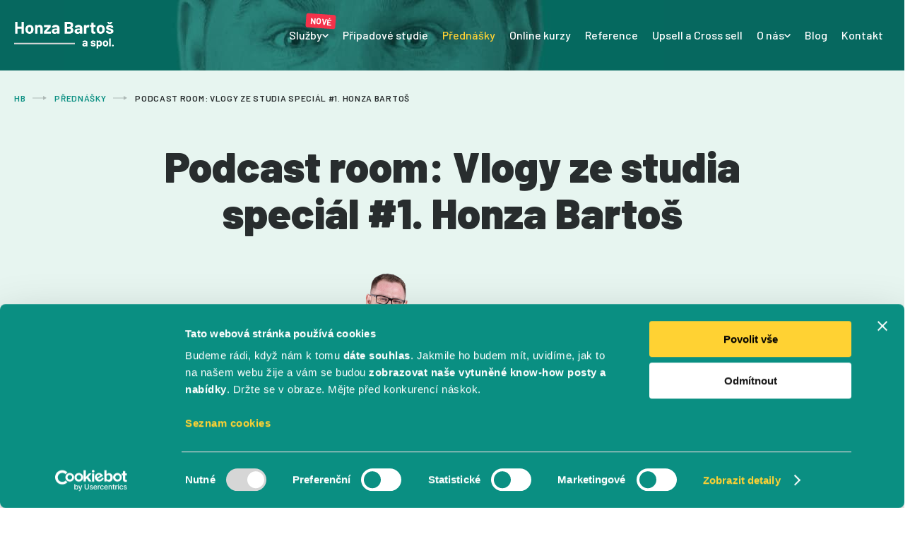

--- FILE ---
content_type: text/html; charset=UTF-8
request_url: https://www.honzabartos.cz/prednasky/podcast-room-vlogy-ze-studia-special-1-honza-bartos
body_size: 19223
content:
<!DOCTYPE html>
<html lang="cs" class="">
<head>
    <meta http-equiv="X-UA-Compatible" content="IE=edge">
    <meta charset="utf-8">
    <title>Podcast room: Vlogy ze studia speciál #1. Honza Bartoš | Honza Bartoš</title>

    <meta name="viewport" content="width=device-width, initial-scale=1.0, viewport-fit=cover">

    <meta name="author" content="Honza Bartoš (ja@honzabartos.cz)">
    <meta name="robots" content="index, follow">
    <meta name="description" content="Podcast room: Vlogy ze studia speciál #1. Honza Bartoš">
    <meta name="keywords" content="">
    <meta name="csrf-token" content="SnMrhsn8XRDUKMWrtxuN0T7nxmMQEeP1gYtcHTCY">

    <meta property="og:locale" content="">
    <meta property="og:url" content="https://www.honzabartos.cz/prednasky/podcast-room-vlogy-ze-studia-special-1-honza-bartos" />
    <meta property="og:title" content="Podcast room: Vlogy ze studia speciál #1. Honza Bartoš | Honza Bartoš" />
    <meta property="og:description" content="Podcast room: Vlogy ze studia speciál #1. Honza Bartoš" />
    <meta property="og:image" content="https://www.honzabartos.cz/images/opengraph/hb-bannery-sdileni-prednaska-04.png" />
    <meta property="og:type" content="" />
    <meta property="fb:app_id" content="177560859618340" />

    <link rel="preconnect" href="https://fonts.googleapis.com">
    <link rel="preconnect" href="https://fonts.gstatic.com" crossorigin>
    <link
        href="https://fonts.googleapis.com/css2?family=Barlow:ital,wght@0,300;0,400;0,500;0,600;0,700;0,900;1,300;1,400;1,600&display=swap"
        rel="stylesheet">

    <link rel="stylesheet" type="text/css" media="screen" href="/css/style.maps.css?v=20251120">
    <link rel="stylesheet" type="text/css" media="print" href="/css/print.min.css?v=20251120">
    <link rel="stylesheet" type="text/css" media="screen" href="/css/add.css?v=20251023">

    <link rel="icon" type="image/png" sizes="16x16" href="/images/favicon/favicon.png">
    <link rel="icon" type="image/png" sizes="32x32" href="/images/favicon/favicon@2x.png">
    <link rel="icon" type="image/png" sizes="192x192" href="/images/favicon/favicon-192.png">
    <link rel="icon" type="image/png" sizes="512x512" href="/images/favicon/favicon-512.png">

    <meta name="theme-color" content="#0A8F82">
    <meta name="msapplication-TileColor" content="#0A8F82">

    <!-- Google Tag Manager -->
    <script>(function(w,d,s,l,i){w[l]=w[l]||[];w[l].push({'gtm.start':
                new Date().getTime(),event:'gtm.js'});var f=d.getElementsByTagName(s)[0],
            j=d.createElement(s),dl=l!='dataLayer'?'&l='+l:'';j.async=true;j.src=
            'https://www.googletagmanager.com/gtm.js?id='+i+dl;f.parentNode.insertBefore(j,f);
        })(window,document,'script','dataLayer','GTM-TXVPF2W');</script>
    <!-- End Google Tag Manager -->
    
</head>
<body class="">
<!-- Google Tag Manager (noscript) -->
<noscript><iframe src="https://www.googletagmanager.com/ns.html?id=GTM-TXVPF2W"
                  height="0" width="0" style="display:none;visibility:hidden"></iframe></noscript>
<!-- End Google Tag Manager (noscript) -->

<div class="container">

    
    <header class="header js-header header--sub">
    <div class="header__main">
        <div class="sitelogo"><a href="https://www.honzabartos.cz" aria-label="Honza Bartoš a spol.">
                <svg height="38" viewBox="0 0 142 38" width="142" xmlns="http://www.w3.org/2000/svg">
                    <path class="sitelogo__txt"
                          d="m10.392.288c0-.08.024-.144.072-.192.064-.064.136-.096.216-.096h2.808c.08 0 .144.032.192.096.064.048.096.112.096.192v16.224c0 .08-.032.152-.096.216-.048.048-.112.072-.192.072h-2.808c-.08 0-.152-.024-.216-.072-.048-.064-.072-.136-.072-.216v-6.624c0-.08-.04-.12-.12-.12h-5.304c-.08 0-.12.04-.12.12v6.624c0 .08-.032.152-.096.216-.048.048-.112.072-.192.072h-2.808c-.08 0-.152-.024-.216-.072-.048-.064-.072-.136-.072-.216v-16.224c0-.08.024-.144.072-.192.064-.064.136-.096.216-.096h2.808c.08 0 .144.032.192.096.064.048.096.112.096.192v6.456c0 .08.04.12.12.12h5.304c.08 0 .12-.04.12-.12zm11.3743 16.704c-1.344 0-2.496-.352-3.456-1.056s-1.616-1.664-1.968-2.88c-.224-.752-.336-1.568-.336-2.448 0-.944.112-1.792.336-2.544.368-1.184 1.032-2.112 1.992-2.784s2.112-1.008 3.456-1.008c1.312 0 2.432.336 3.36 1.008.928.656 1.584 1.576 1.968 2.76.256.8.384 1.64.384 2.52 0 .864-.112 1.672-.336 2.424-.352 1.248-1.008 2.232-1.968 2.952-.944.704-2.088 1.056-3.432 1.056zm0-2.904c.528 0 .976-.16 1.344-.48s.632-.76.792-1.32c.128-.512.192-1.072.192-1.68 0-.672-.064-1.24-.192-1.704-.176-.544-.448-.968-.816-1.272s-.816-.456-1.344-.456c-.544 0-1 .152-1.368.456-.352.304-.608.728-.768 1.272-.128.384-.192.952-.192 1.704 0 .72.056 1.28.168 1.68.16.56.424 1 .792 1.32.384.32.848.48 1.392.48zm14.3434-9.816c1.28 0 2.312.392 3.096 1.176s1.176 1.848 1.176 3.192v7.872c0 .08-.032.152-.096.216-.048.048-.112.072-.192.072h-2.808c-.08 0-.152-.024-.216-.072-.048-.064-.072-.136-.072-.216v-7.176c0-.64-.184-1.16-.552-1.56-.352-.4-.824-.6-1.416-.6s-1.072.2-1.44.6c-.352.4-.528.92-.528 1.56v7.176c0 .08-.032.152-.096.216-.048.048-.112.072-.192.072h-2.808c-.08 0-.152-.024-.216-.072-.048-.064-.072-.136-.072-.216v-11.76c0-.08.024-.144.072-.192.064-.064.136-.096.216-.096h2.808c.08 0 .144.032.192.096.064.048.096.112.096.192v.84c0 .048.016.08.048.096s.056.008.072-.024c.656-.928 1.632-1.392 2.928-1.392zm6.309 12.528c-.08 0-.152-.024-.216-.072-.048-.064-.072-.136-.072-.216v-2.568c0-.128.048-.248.144-.36l5.4-5.928c.08-.096.064-.144-.048-.144h-5.064c-.08 0-.152-.024-.216-.072-.048-.064-.072-.136-.072-.216v-2.472c0-.08.024-.144.072-.192.064-.064.136-.096.216-.096h8.976c.08 0 .144.032.192.096.064.048.096.112.096.192v2.544c0 .112-.048.232-.144.36l-5.568 5.928c-.064.096-.048.144.048.144h5.496c.08 0 .144.032.192.096.064.048.096.112.096.192v2.496c0 .08-.032.152-.096.216-.048.048-.112.072-.192.072zm16.343-12.528c1.0401 0 1.9681.184 2.7841.552.816.352 1.448.84 1.896 1.464.464.624.696 1.32.696 2.088v8.136c0 .08-.032.152-.096.216-.048.048-.112.072-.192.072h-2.808c-.08 0-.152-.024-.216-.072-.048-.064-.072-.136-.072-.216v-.792c0-.048-.016-.08-.048-.096s-.064 0-.096.048c-.672.88-1.752 1.32-3.24 1.32-1.248 0-2.256-.304-3.024-.912s-1.152-1.504-1.152-2.688c0-1.232.432-2.184 1.296-2.856.864-.688 2.096-1.032 3.696-1.032h2.448c.08 0 .12-.04.12-.12v-.528c0-.528-.16-.936-.48-1.224-.32-.304-.8-.456-1.44-.456-.496 0-.912.088-1.248.264-.32.176-.528.424-.624.744-.048.176-.152.256-.312.24l-2.904-.384c-.192-.032-.28-.104-.264-.216.064-.672.328-1.28.792-1.824.48-.544 1.104-.968 1.872-1.272.784-.304 1.656-.456 2.6159-.456zm-.4799 10.2c.688 0 1.272-.184 1.752-.552s.72-.84.72-1.416v-.864c0-.08-.04-.12-.12-.12h-1.728c-.72 0-1.288.136-1.704.408-.4.272-.6.656-.6 1.152 0 .432.152.776.456 1.032.304.24.712.36 1.224.36zm23.2203-6.432c-.096.048-.096.096 0 .144 1.52.784 2.28 2.088 2.28 3.912 0 1.552-.528 2.728-1.584 3.528-1.056.784-2.44 1.176-4.152 1.176h-6.216c-.08 0-.152-.024-.216-.072-.048-.064-.072-.136-.072-.216v-16.224c0-.08.024-.144.072-.192.064-.064.136-.096.216-.096h6.024c3.792 0 5.688 1.536 5.688 4.608 0 1.6-.68 2.744-2.04 3.432zm-6.456-5.136c-.08 0-.12.04-.12.12v3.744c0 .08.04.12.12.12h2.808c.752 0 1.336-.176 1.752-.528s.624-.832.624-1.44c0-.624-.208-1.112-.624-1.464-.416-.368-1-.552-1.752-.552zm3 10.968c.736 0 1.312-.184 1.728-.552.416-.384.624-.904.624-1.56s-.208-1.168-.624-1.536c-.416-.384-1-.576-1.752-.576h-2.976c-.08 0-.12.04-.12.12v3.984c0 .08.04.12.12.12zm13.0125-9.6c1.04 0 1.968.184 2.784.552.816.352 1.448.84 1.896 1.464.464.624.696 1.32.696 2.088v8.136c0 .08-.032.152-.096.216-.048.048-.112.072-.192.072h-2.808c-.08 0-.152-.024-.216-.072-.048-.064-.072-.136-.072-.216v-.792c0-.048-.016-.08-.048-.096s-.064 0-.096.048c-.672.88-1.752 1.32-3.24 1.32-1.248 0-2.256-.304-3.024-.912s-1.152-1.504-1.152-2.688c0-1.232.432-2.184 1.296-2.856.864-.688 2.096-1.032 3.696-1.032h2.448c.08 0 .12-.04.12-.12v-.528c0-.528-.16-.936-.48-1.224-.32-.304-.8-.456-1.44-.456-.496 0-.912.088-1.248.264-.32.176-.528.424-.624.744-.048.176-.152.256-.312.24l-2.904-.384c-.192-.032-.28-.104-.264-.216.064-.672.328-1.28.792-1.824.48-.544 1.104-.968 1.872-1.272.784-.304 1.656-.456 2.616-.456zm-.48 10.2c.688 0 1.272-.184 1.752-.552s.72-.84.72-1.416v-.864c0-.08-.04-.12-.12-.12h-1.728c-.72 0-1.288.136-1.704.408-.4.272-.6.656-.6 1.152 0 .432.152.776.456 1.032.304.24.712.36 1.224.36zm14.3834-10.176c.576 0 1.032.112 1.368.336.128.064.176.184.144.36l-.504 2.736c-.016.192-.128.248-.336.168-.24-.08-.52-.12-.84-.12-.128 0-.304.016-.528.048-.576.048-1.064.264-1.464.648-.4.368-.6.864-.6 1.488v6.552c0 .08-.032.152-.096.216-.048.048-.112.072-.192.072h-2.8077c-.08 0-.152-.024-.216-.072-.048-.064-.072-.136-.072-.216v-11.76c0-.08.024-.144.072-.192.064-.064.136-.096.216-.096h2.8077c.08 0 .144.032.192.096.064.048.096.112.096.192v.912c0 .048.016.08.048.096s.056.008.072-.024c.656-.96 1.536-1.44 2.64-1.44zm10.264 2.592c0 .08-.032.152-.096.216-.048.048-.112.072-.192.072h-2.304c-.08 0-.12.04-.12.12v5.088c0 .528.104.92.312 1.176.224.256.576.384 1.056.384h.792c.08 0 .144.032.192.096.064.048.096.112.096.192v2.28c0 .176-.096.28-.288.312-.672.032-1.152.048-1.44.048-1.328 0-2.32-.216-2.976-.648-.656-.448-.992-1.28-1.008-2.496v-6.432c0-.08-.04-.12-.12-.12h-1.368c-.08 0-.152-.024-.216-.072-.048-.064-.072-.136-.072-.216v-2.136c0-.08.024-.144.072-.192.064-.064.136-.096.216-.096h1.368c.08 0 .12-.04.12-.12v-2.856c0-.08.024-.144.072-.192.064-.064.136-.096.216-.096h2.688c.08 0 .144.032.192.096.064.048.096.112.096.192v2.856c0 .08.04.12.12.12h2.304c.08 0 .144.032.192.096.064.048.096.112.096.192zm7.322 10.104c-1.344 0-2.496-.352-3.456-1.056s-1.616-1.664-1.968-2.88c-.224-.752-.336-1.568-.336-2.448 0-.944.112-1.792.336-2.544.368-1.184 1.032-2.112 1.992-2.784s2.112-1.008 3.456-1.008c1.312 0 2.432.336 3.36 1.008.928.656 1.584 1.576 1.968 2.76.256.8.384 1.64.384 2.52 0 .864-.112 1.672-.336 2.424-.352 1.248-1.008 2.232-1.968 2.952-.944.704-2.088 1.056-3.432 1.056zm0-2.904c.528 0 .976-.16 1.344-.48s.632-.76.792-1.32c.128-.512.192-1.072.192-1.68 0-.672-.064-1.24-.192-1.704-.176-.544-.448-.968-.816-1.272s-.816-.456-1.344-.456c-.544 0-1 .152-1.368.456-.352.304-.608.728-.768 1.272-.128.384-.192.952-.192 1.704 0 .72.056 1.28.168 1.68.16.56.424 1 .792 1.32.384.32.848.48 1.392.48zm12.831 2.88c-1.072 0-2.008-.152-2.808-.456s-1.424-.728-1.872-1.272c-.432-.544-.648-1.16-.648-1.848v-.24c0-.08.024-.144.072-.192.064-.064.136-.096.216-.096h2.664c.08 0 .144.032.192.096.064.048.096.112.096.192v.024c0 .352.192.656.576.912.4.24.896.36 1.488.36.544 0 .984-.104 1.32-.312.336-.224.504-.496.504-.816 0-.288-.144-.504-.432-.648s-.76-.296-1.416-.456c-.752-.192-1.344-.376-1.776-.552-1.024-.352-1.84-.784-2.448-1.296s-.912-1.248-.912-2.208c0-1.184.456-2.12 1.368-2.808.928-.704 2.152-1.056 3.672-1.056 1.024 0 1.92.168 2.688.504.768.32 1.36.776 1.776 1.368.432.592.648 1.264.648 2.016 0 .08-.032.152-.096.216-.048.048-.112.072-.192.072h-2.568c-.08 0-.152-.024-.216-.072-.048-.064-.072-.136-.072-.216 0-.352-.184-.648-.552-.888-.352-.24-.824-.36-1.416-.36-.528 0-.96.096-1.296.288s-.504.456-.504.792c0 .32.16.56.48.72.336.16.888.328 1.656.504.176.048.376.104.6.168.224.048.464.112.72.192 1.136.336 2.032.768 2.688 1.296s.984 1.296.984 2.304c0 1.184-.472 2.112-1.416 2.784-.928.656-2.184.984-3.768.984zm-3.696-16.608c-.032-.048-.048-.104-.048-.168 0-.128.08-.192.24-.192h2.16c.144 0 .256.064.336.192l.96 1.464c.048.096.096.096.144 0l.96-1.464c.08-.128.192-.192.336-.192h2.16c.128 0 .208.04.24.12.032.064.016.144-.048.24l-1.824 2.544c-.08.112-.192.168-.336.168h-3.192c-.144 0-.256-.064-.336-.192zm-31.43 26.088c.693 0 1.312.1227 1.856.368.544.2347.965.56 1.264.976.309.416.464.88.464 1.392v5.424c0 .0533-.022.1013-.064.144-.032.032-.075.048-.128.048h-1.872c-.054 0-.102-.016-.144-.048-.032-.0427-.048-.0907-.048-.144v-.528c0-.032-.011-.0533-.032-.064-.022-.0107-.043 0-.064.032-.448.5867-1.168.88-2.1604.88-.832 0-1.504-.2027-2.016-.608s-.768-1.0027-.768-1.792c0-.8213.288-1.456.864-1.904.576-.4587 1.3974-.688 2.464-.688h1.6324c.053 0 .08-.0267.08-.08v-.352c0-.352-.107-.624-.32-.816-.214-.2027-.534-.304-.96-.304-.331 0-.6084.0587-.8324.176-.2133.1173-.352.2827-.416.496-.032.1173-.1013.1707-.208.16l-1.936-.256c-.128-.0213-.1866-.0693-.176-.144.0427-.448.2187-.8533.528-1.216.32-.3627.736-.6453 1.248-.848.5227-.2027 1.104-.304 1.7444-.304zm-.3204 6.8c.4584 0 .8484-.1227 1.1684-.368s.48-.56.48-.944v-.576c0-.0533-.027-.08-.08-.08h-1.152c-.4804 0-.859.0907-1.1364.272-.2666.1813-.4.4373-.4.768 0 .288.1014.5173.304.688.2027.16.4747.24.816.24zm11.9764 1.664c-.715 0-1.339-.1013-1.872-.304s-.949-.4853-1.248-.848c-.288-.3627-.432-.7733-.432-1.232v-.16c0-.0533.016-.096.048-.128.043-.0427.091-.064.144-.064h1.776c.053 0 .096.0213.128.064.043.032.064.0747.064.128v.016c0 .2347.128.4373.384.608.267.16.597.24.992.24.363 0 .656-.0693.88-.208.224-.1493.336-.3307.336-.544 0-.192-.096-.336-.288-.432s-.507-.1973-.944-.304c-.501-.128-.896-.2507-1.184-.368-.683-.2347-1.227-.5227-1.632-.864s-.608-.832-.608-1.472c0-.7893.304-1.4133.912-1.872.619-.4693 1.435-.704 2.448-.704.683 0 1.28.112 1.792.336.512.2133.907.5173 1.184.912.288.3947.432.8427.432 1.344 0 .0533-.021.1013-.064.144-.032.032-.075.048-.128.048h-1.712c-.053 0-.101-.016-.144-.048-.032-.0427-.048-.0907-.048-.144 0-.2347-.123-.432-.368-.592-.235-.16-.549-.24-.944-.24-.352 0-.64.064-.864.192s-.336.304-.336.528c0 .2133.107.3733.32.48.224.1067.592.2187 1.104.336.117.032.251.0693.4.112.149.032.309.0747.48.128.757.224 1.355.512 1.792.864s.656.864.656 1.536c0 .7893-.315 1.408-.944 1.856-.619.4373-1.456.656-2.512.656zm12.095-6.128c.192.544.288 1.184.288 1.92s-.101 1.4027-.304 2c-.245.6827-.635 1.2267-1.168 1.632-.523.3947-1.173.592-1.952.592-.768 0-1.365-.2667-1.792-.8-.021-.032-.043-.0427-.064-.032s-.032.032-.032.064v3.424c0 .0533-.021.096-.064.128-.032.0427-.075.064-.128.064h-1.872c-.053 0-.101-.0213-.144-.064-.032-.032-.048-.0747-.048-.128v-10.816c0-.0533.016-.096.048-.128.043-.0427.091-.064.144-.064h1.872c.053 0 .096.0213.128.064.043.032.064.0747.064.128v.528c0 .032.011.0533.032.064.021 0 .043-.0107.064-.032.448-.5867 1.067-.88 1.856-.88.736 0 1.371.208 1.904.624.544.4053.933.976 1.168 1.712zm-2.448 3.584c.267-.416.4-.9813.4-1.696 0-.672-.112-1.2053-.336-1.6-.245-.4587-.64-.688-1.184-.688-.491 0-.859.2293-1.104.688-.224.384-.336.9227-.336 1.616 0 .7147.117 1.2693.352 1.664.245.4267.608.64 1.088.64s.853-.208 1.12-.624zm7.783 2.56c-.896 0-1.664-.2347-2.304-.704s-1.077-1.1093-1.312-1.92c-.149-.5013-.224-1.0453-.224-1.632 0-.6293.075-1.1947.224-1.696.245-.7893.688-1.408 1.328-1.856s1.408-.672 2.304-.672c.875 0 1.621.224 2.24.672.619.4373 1.056 1.0507 1.312 1.84.171.5333.256 1.0933.256 1.68 0 .576-.075 1.1147-.224 1.616-.235.832-.672 1.488-1.312 1.968-.629.4693-1.392.704-2.288.704zm0-1.936c.352 0 .651-.1067.896-.32s.421-.5067.528-.88c.085-.3413.128-.7147.128-1.12 0-.448-.043-.8267-.128-1.136-.117-.3627-.299-.6453-.544-.848s-.544-.304-.896-.304c-.363 0-.667.1013-.912.304-.235.2027-.405.4853-.512.848-.085.256-.128.6347-.128 1.136 0 .48.037.8533.112 1.12.107.3733.283.6667.528.88.256.2133.565.32.928.32zm5.466 1.808c-.053 0-.101-.016-.144-.048-.032-.0427-.048-.0907-.048-.144v-10.816c0-.0533.016-.096.048-.128.043-.0427.091-.064.144-.064h1.872c.054 0 .096.0213.128.064.043.032.064.0747.064.128v10.816c0 .0533-.021.1013-.064.144-.032.032-.074.048-.128.048zm4.963.064c-.363 0-.667-.1173-.912-.352-.235-.2453-.352-.5493-.352-.912 0-.3733.117-.6773.352-.912.234-.2347.538-.352.912-.352.373 0 .677.1173.912.352.234.2347.352.5387.352.912 0 .3627-.123.6667-.368.912-.235.2347-.534.352-.896.352z"></path>
                    <path class="sitelogo__line" d="m0 29.8h86v2h-86z"></path>
                </svg>
            </a></div>

        <div class="header__nav">
    <nav class="nav js-nav">
        <ul class="nav__main reset">

            <li class="has-sub"><a href="https://www.honzabartos.cz/sluzby"
                                                                                                                                                       class="nav__link">Služby<span class="nav__badge">Nové</span></a><span
                        class="nav__arrow js-nav-trigger"><svg xmlns="http://www.w3.org/2000/svg" width="9"
                                                               height="7" viewBox="0 0 9 7"><polygon
                                points="7.946 0 9 1.043 4.5 5.5 0 1.043 1.054 0 4.5 3.413"
                                transform="translate(0 1)"></polygon></svg></span>
                <div class="nav__sub">
                    <div class="nav__headline js-nav-headline"><p>Služby</p>
                        <div class="nav__back">
                            <svg xmlns="http://www.w3.org/2000/svg" width="9" height="7" viewBox="0 0 9 7">
                                <polygon points="7.946 0 9 1.043 4.5 5.5 0 1.043 1.054 0 4.5 3.413"
                                         transform="translate(0 1)"></polygon>
                            </svg>
                        </div>
                    </div>
                    <ul>
                        <li><a href="https://www.honzabartos.cz/sluzby/sprava-reklamnich-kampani" class="nav__sub-link">Správa Facebook a Instagram reklam</a></li>
                        <li><a href="https://www.honzabartos.cz/sluzby/skalovani" class="nav__sub-link">Škálování</a></li>
                        <li><a href="https://www.honzabartos.cz/sluzby/leadgen" class="nav__sub-link">Leadgen</a></li>
                        <li><a href="https://www.honzabartos.cz/sluzby/expanze" class="nav__sub-link">Expanze do zahraničí</a></li>
                        <li><a href="https://www.honzabartos.cz/sluzby/live-audit" class="nav__sub-link">Live audit</a></li>
                        <li><a href="https://www.honzabartos.cz/sluzby/konzultace-meta-reklamy" class="nav__sub-link">Konzultace Meta reklamy</a></li>
                        <li><a href="https://www.honzabartos.cz/sluzby/tvorba-kreativ" class="nav__sub-link">Tvorba kreativ pro
                                naše klienty</a></li>
                        <li><a href="https://www.honzabartos.cz/sluzby/skoleni" class="nav__sub-link">Školení na míru</a></li>
                        <li><a href="https://www.honzabartos.cz/doporucujeme" class="nav__sub-link">Specialisté, které doporučujeme</a></li>
                    </ul>
                </div><!-- /nav__sub --></li>

            <li class=""><a href="https://www.honzabartos.cz/pripadove-studie" class="nav__link">Případové studie</a></li>
            <li class="is-active"><a href="https://www.honzabartos.cz/prednasky" class="nav__link">Přednášky</a></li>
            <li class=""><a href="https://www.honzabartos.cz/online-kurzy" class="nav__link">Online kurzy</a></li>
            <li class=""><a href="https://www.honzabartos.cz/reference" class="nav__link">Reference</a></li>
            <li class=""><a href="https://www.honzabartos.cz/upsell-a-cross-sell" class="nav__link">Upsell a Cross sell</a></li>
            <li class="has-sub">
                <a href="https://www.honzabartos.cz/o-nas" class="nav__link">
                    O nás
                </a>
                <span class="nav__arrow js-nav-trigger">
									<svg xmlns="http://www.w3.org/2000/svg" width="9" height="7" viewBox="0 0 9 7"><polygon points="7.946 0 9 1.043 4.5 5.5 0 1.043 1.054 0 4.5 3.413" transform="translate(0 1)"></polygon></svg>
								</span>
                <div class="nav__sub">
                    <div class="nav__headline js-nav-headline">
                        <p>O nás</p>

                        <div class="nav__back">
                            <svg xmlns="http://www.w3.org/2000/svg" width="9" height="7" viewBox="0 0 9 7">
                                <polygon points="7.946 0 9 1.043 4.5 5.5 0 1.043 1.054 0 4.5 3.413" transform="translate(0 1)"></polygon>
                            </svg>
                        </div>
                    </div>

                    <ul>
                                                <li>
                            <a href="https://www.honzabartos.cz/kde-se-muzeme-potkat" class="nav__sub-link">Kde se můžeme potkat?</a>
                        </li>
                        <li>
                            <a href="https://www.honzabartos.cz/nase-clanky-ve-svete" class="nav__sub-link">Naše články ve světě</a>
                        </li>
                    </ul>
                </div><!-- /nav__sub -->
            </li>

            <li class=""><a href="https://www.honzabartos.cz/blog" class="nav__link">Blog</a></li>
            <li class=""><a href="https://www.honzabartos.cz/kontakt" class="nav__link">Kontakt</a></li>
        </ul>
        <button type="button" class="hamburger js-hamburger" aria-label="Menu"><span
                    class="hamburger__lines"><span></span> </span><span class="hamburger__txt">Menu</span></button>
    </nav><!-- /nav -->
    <div class="header__cover"></div>
</div><!-- /header__nav -->



        <button type="button" class="hamburger js-hamburger" aria-label="Menu"><span
                    class="hamburger__lines"><span></span> </span><span class="hamburger__txt">Menu</span></button>
    </div><!-- /header__main --></header>

    <main class="main">

        <div class="intro">
    <div class="intro__section section">


        <div class="bread">
    <ul class="reset" itemscope="" itemtype="http://schema.org/BreadcrumbList">
        <li itemprop="itemListElement" itemscope="" itemtype="http://schema.org/ListItem"><a
                href="https://www.honzabartos.cz" itemprop="item" class="bread__link"><span
                    itemprop="name">HB</span> </a><span itemprop="position" content="1"
                                                        class="bread__arrow"><svg
                    xmlns="http://www.w3.org/2000/svg" width="20" height="6" viewBox="0 0 20 6"><path
                        d="M20,2.886751 L15,0 L15,5.773501 L20,2.886751 Z M0,3.386751 L15.5,3.386751 L15.5,2.386751 L0,2.386751 L0,3.386751 Z"></path></svg></span>
        </li>
        <li itemprop="itemListElement" itemscope="" itemtype="http://schema.org/ListItem"><a
                href="https://www.honzabartos.cz/prednasky" itemprop="item" class="bread__link"><span
                    itemprop="name">Přednášky</span> </a><span itemprop="position" content="2"
                                                          class="bread__arrow"><svg
                    xmlns="http://www.w3.org/2000/svg" width="20" height="6" viewBox="0 0 20 6"><path
                        d="M20,2.886751 L15,0 L15,5.773501 L20,2.886751 Z M0,3.386751 L15.5,3.386751 L15.5,2.386751 L0,2.386751 L0,3.386751 Z"></path></svg></span>
        </li>
        <li itemprop="itemListElement" itemscope="" itemtype="http://schema.org/ListItem"><a
                href="https://www.honzabartos.cz/prednasky?podcast-room-vlogy-ze-studia-special-1-honza-bartos" itemprop="item" class="bread__link"><span
                    itemprop="name">Podcast room: Vlogy ze studia speciál #1. Honza Bartoš</span> </a><span itemprop="position" content="2"
                                                               class="bread__arrow"><svg
                    xmlns="http://www.w3.org/2000/svg" width="20" height="6" viewBox="0 0 20 6"><path
                        d="M20,2.886751 L15,0 L15,5.773501 L20,2.886751 Z M0,3.386751 L15.5,3.386751 L15.5,2.386751 L0,2.386751 L0,3.386751 Z"></path></svg></span>
        </li>
    </ul>
</div><!-- /bread -->

        <div class="intro__main">
            <div class="intro__content intro__content--secondary"><h1>Podcast room: Vlogy ze studia speciál #1. Honza Bartoš</h1>
                
            </div>
            <!-- /intro__content --></div><!-- /intro__main -->

            <div class="intro__sub">

                <div class="intro__img
                                        ">

                                            
                            <a href="/o-nas/honza-bartos" class="intro__person intro__person--1">
                                <img src="/images/hb-prednasky.png" alt="Honza Bartoš" width="200" height="220">
                            </a>

                                            
                    <div class="intro__figcaption">
                        <p>
                                                                                                <a href="/o-nas/honza-bartos">
                                        Honza Bartoš
                                    </a>
                                                                                                                        </p>
                        <small class="date">10. 08. 2020</small></div>
                </div>
            </div>


    </div><!-- /intro__section -->
</div><!-- /intro -->

        <div class="subnav">
            <div class="subnav__section">
                <nav class="subnav__nav">
                    <ul class="reset">
                                                    <li>
                                <a href="#zaznam-z-prednasky" class="subnav__link js-scroll">
                                    Záznam z přednášky
                                    <span class="subnav__arrow">
										<svg xmlns="http://www.w3.org/2000/svg" width="9" height="7" viewBox="0 0 9 7"><polygon
                                                points="7.946 0 9 1.043 4.5 5.5 0 1.043 1.054 0 4.5 3.413"
                                                transform="translate(0 1)"></polygon></svg>
									</span>
                                </a>
                            </li>
                                                                            <li>
                                <a href="#popis-prednasky" class="subnav__link js-scroll">
                                    Popis přednášky
                                    <span class="subnav__arrow">
										<svg xmlns="http://www.w3.org/2000/svg" width="9" height="7" viewBox="0 0 9 7"><polygon
                                                points="7.946 0 9 1.043 4.5 5.5 0 1.043 1.054 0 4.5 3.413"
                                                transform="translate(0 1)"></polygon></svg>
									</span>
                                </a>
                            </li>
                                                
                                                        <li>
                                <a href="#dulezite-odkazy" class="subnav__link js-scroll">
                                    Důležité odkaz
                                    <span class="subnav__arrow">
										<svg xmlns="http://www.w3.org/2000/svg" width="9" height="7" viewBox="0 0 9 7"><polygon
                                                points="7.946 0 9 1.043 4.5 5.5 0 1.043 1.054 0 4.5 3.413"
                                                transform="translate(0 1)"></polygon></svg>
									</span>
                                </a>
                            </li>
                                            </ul>
                </nav><!-- /subnav__nav -->
            </div><!-- /subnav__section -->
        </div>

        <div class="bg bg--secondary">
            <div class="section section--fst js-page-section">

                                    <div id="zaznam-z-prednasky" class="js-page-section">
                        <div class="headline">
                            <h2 class="text-center divider">
                                Záznam z přednášky
                                <span class="divider__line">
							<svg xmlns="http://www.w3.org/2000/svg" width="98" height="12" viewBox="0 0 98 12"><polygon
                                    fill="#FFD233"
                                    points="80 6.585 88 -1.414 96.707 7.293 95.293 8.707 88 1.415 80 9.414 72 1.415 64 9.414 56 1.415 48 9.414 40 1.415 32 9.414 24 1.415 16 9.414 8 1.415 .707 8.707 -.707 7.293 8 -1.414 16 6.585 24 -1.414 32 6.585 40 -1.414 48 6.585 56 -1.414 64 6.585 72 -1.414"
                                    transform="translate(1 2)"></polygon></svg>
						</span>
                            </h2>
                        </div>

                        <div class="block">
                            <div class="block__content">
                                <div class="video">
                                    <iframe width="560" height="315"
                                            src="https://www.youtube.com/embed/fouOFF7yzME" frameborder="0"
                                            allow="accelerometer; autoplay; clipboard-write; encrypted-media; gyroscope; picture-in-picture; web-share"
                                            allowfullscreen=""></iframe>
                                </div>
                            </div>
                        </div><!-- /block -->
                    </div><!-- /js-page-section -->
                
                                    <div id="popis-prednasky" class="js-page-section">
                        <article class="article article--midi">
                            <h2 class="divider divider--bottom">
                                Popis přednášky
                                <span class="divider__line divider__line--left">
								<svg xmlns="http://www.w3.org/2000/svg" width="98" height="12" viewBox="0 0 98 12"><polygon
                                        fill="#FFD233"
                                        points="80 6.585 88 -1.414 96.707 7.293 95.293 8.707 88 1.415 80 9.414 72 1.415 64 9.414 56 1.415 48 9.414 40 1.415 32 9.414 24 1.415 16 9.414 8 1.415 .707 8.707 -.707 7.293 8 -1.414 16 6.585 24 -1.414 32 6.585 40 -1.414 48 6.585 56 -1.414 64 6.585 72 -1.414"
                                        transform="translate(1 2)"></polygon></svg>
							</span>
                            </h2>

                            Nechám vás nahlédnout pod pokličku. Prozradím vám trochu víc o naší firmě, týmu a o tom jak fungujeme. Jestli jdeme do každé spolupráce a jak ke klientům přistupujeme. Samozřejmě se to neobešlo ani bez Facebooku, kam se bude Facebook reklama vyvíjet a jak to bude s automatizacemi. A aby to nebylo jen o práci, tak jsem dostal pár otázek i na tělo, třeba jak jsem se k Facebooku dostal, proč to všechno není jen o štěstí a kde se vidím ve 40.
<ul><li>Jak přistupuji ke klientům a proč se nebojím říct ne
</li><li>Jakým způsobem probíhají spolupráce a reporting výsledků
</li><li>Jak to funguje v našem týmu a proč nejsme agentura
</li><li>Kam se posunula reklama na Facebooku a jaká budoucnost ji čeká</li></ul>


                        </article><!-- /article -->
                    </div><!-- /js-page-section -->
                            </div><!-- /section -->
        </div>

        

                    <div id="dulezite-odkazy" class="darker-bg js-page-section">
                <div class="summary">
                    <div class="summary__section">
                        <div class="summary__fig">
                            <img src="/images/dulezite-odkazy.jpg" srcset="/images/dulezite-odkazy.jpg 1x, /images/dulezite-odkazy@2x.jpg 2x" alt="" width="520" height="644" loading="lazy">
                        </div>


                        <div class="summary__main">
                            <div class="summary__headline">
                                <h2>Důležité odkazy</h2>
                            </div>

                            <div class="summary__cols">

                                                                    <div class="summary__col">
                                        <h3><a href="https://www.honzabartos.cz/sluzby/online-kurz">Online kurz s Honzou Bartošem</a></h3>
                                        <p>Komplexní online kurz, který vás naučí vydělávat pomocí Facebook reklamy. Kurz je rozdělený na 3 části a bonusové lekce. Začínáme nastavením Business Manageru, pokračujeme přes FB pixel a remarketing až k pokročilým strategiím a automatizacím. Cílem je dostat vás z bodu nula do nekonečna a ještě dál. Jdete do toho?</p>
                                    </div>
                                                                    <div class="summary__col">
                                        <h3><a href="https://www.honzabartos.cz/blog/xinzuo-z-obratu-185-000-kc-na-1-600-000-Kc-mesicne">XinZuo: Z obratu 185 000 Kč na 1 600 000 Kč měsíčně</a></h3>
                                        <p>Při porovnání čísel ze začátku spolupráce v červnu 2021 s červnem 2023 se nám podařilo vyrůst o 435 % i díky Facebook reklamě a dokonce zlepšit celkovou návratnost investic do reklamy. Jinými slovy jsme rostli rychleji než technologický start-up. Jen jsme byli v zisku.</p>
                                    </div>
                                
                            </div><!-- /summary__cols -->
                        </div><!-- /summary__main -->
                    </div><!-- /summary__section -->
                </div><!-- /summary -->
            </div><!-- /darker-bg -->
        

        <div class="light-bg js-page-section">
            <div class="section section--top">
                <!-- Load Facebook SDK for JavaScript -->
                <div id="fb-root"></div>
                <script>(function (d, s, id) {
                        var js, fjs = d.getElementsByTagName(s)[0];
                        if (d.getElementById(id)) return;
                        js = d.createElement(s);
                        js.id = id;
                        js.src = "https://connect.facebook.net/en_US/sdk.js#xfbml=1&version=v3.0";
                        fjs.parentNode.insertBefore(js, fjs);
                    }(document, 'script', 'facebook-jssdk'));</script>

                <div class="socials" id="socials">
                    <div class="socials__headline"><p>Líbí se vám přednáška?<br>Sdílejte ji s přáteli</p></div>
                    <div class="socials__cols">
                        <div class="socials__col">
                            <div class="fb-share-button"
                                 data-href="https://www.honzabartos.cz/prednasky/podcast-room-vlogy-ze-studia-special-1-honza-bartos"
                                 data-size="large"
                                 data-layout="button"
                                 style="width: auto; height: 26px; line-height: 26px; padding: 0 0 0 33px;">
                            </div>

                        </div>
                        <div class="socials__col">
                            <a href="https://twitter.com/intent/tweet?text=Podcast room: Vlogy ze studia speciál #1. Honza Bartoš&amp;via=BartosHonza&amp;url=https://www.honzabartos.cz/prednasky/podcast-room-vlogy-ze-studia-special-1-honza-bartos"
                               class="btn btn--secondary btn--mini btn--ico btn--twitter">
                <span class="btn__icon btn__icon--fst">
                    <svg xmlns="http://www.w3.org/2000/svg" width="22" height="20"
                         viewBox="0 0 22 20"><path
                            d="M16.99,0 L20.298,0 L13.071,8.26 L21.573,19.5 L14.916,19.5 L9.702,12.683 L3.736,19.5 L0.426,19.5 L8.156,10.665 L4.4408921e-16,0 L6.826,0 L11.539,6.231 L16.99,0 Z M15.829,17.52 L17.662,17.52 L5.83,1.876 L3.863,1.876 L15.829,17.52 Z"
                            transform="translate(.254 .25)" /></svg>
                </span>
                                <span class="btn__txt">Tweet</span></a>
                        </div>
                        <div class="socials__col"></div>
                    </div><!-- /socials__cols --></div><!-- /socials -->
            </div>
        </div>

        <div class="section">
            <div class="headline">
                <h2 class="text-center divider">
                    Podívejte se na naše další <a href="https://www.honzabartos.cz/prednasky">přednášky</a>
                    <span class="divider__line">
							<svg xmlns="http://www.w3.org/2000/svg" width="98" height="12" viewBox="0 0 98 12"><polygon
                                    fill="#FFD233"
                                    points="80 6.585 88 -1.414 96.707 7.293 95.293 8.707 88 1.415 80 9.414 72 1.415 64 9.414 56 1.415 48 9.414 40 1.415 32 9.414 24 1.415 16 9.414 8 1.415 .707 8.707 -.707 7.293 8 -1.414 16 6.585 24 -1.414 32 6.585 40 -1.414 48 6.585 56 -1.414 64 6.585 72 -1.414"
                                    transform="translate(1 2)"></polygon></svg>
						</span>
                </h2>
            </div>

            <div class="plist">

                                    <div class="plist__row">

    <div class="post">
        <a href="https://www.honzabartos.cz/prednasky/prednaska-na-wordcamp-praha-2021-facebook-ads" class="post__fig">
            <!-- https://www.honzabartos.cz -->
                <img src="/storage/lectures/wordcamp.png">
        </a>
        <div class="post__main"><h3><a href="https://www.honzabartos.cz/prednasky/prednaska-na-wordcamp-praha-2021-facebook-ads">Přednáška na WordCamp Praha 2021: Facebook Ads</a>
            </h3>
            <p class="date"></p>

            Zásadní změny, které ovlivnily celý vývoj Facebooku - přechod na iOS14, GDPR a cookies, změna atribuce a zjednodušení cílení reklamy. Došlo na jejich výhody i nevýhody a to bych nebyl já, abych vám nedal doporučení jak s nimi začít pracovat. 
<ul>
<li>Co všechno přichází s iOS 14 a jak to ovlivňuje události ve Facebook reklamě
</li><li>Co je Conversion API a jak ho implementovat
</li><li>Změny v GDPR a cookies a jak ovlivňují Facebook reklamu
</li><li>Případová studie s klientem, u kterého jsme díky zjednodušení účtu dosáhli nárůstu tržeb o 39 % při zachování PNO</li>
</ul>

            <div class="post__meta">
    <div class="post__avatars">

                    <div class="post__avatars">
                                    <div class="post__avatar">
                        <a href="/o-nas/honza-bartos">
                            <img src="/images/avatar/honza.jpg" alt="Honza Bartoš" width="60" height="60">
                        </a>
                    </div>
                            </div>
            </div>
    <div class="post__info">
                                    <a href="/o-nas/honza-bartos">
                    Honza Bartoš
                </a>
                                            <p class="date">27. 02. 2021</p>
    </div>
</div><!-- /post__meta -->

        </div><!-- /post__main -->
    </div><!-- /post -->
</div><!-- /plist__row -->



                                    <div class="plist__row">

    <div class="post">
        <a href="https://www.honzabartos.cz/prednasky/webinar-pro-shoptet-jak-na-dynamickou-reklamu-na-facebooku" class="post__fig">
            <!-- https://www.honzabartos.cz -->
                <img src="/storage/lectures/shoptet-jak-na-dynamickou-reklamu.png">
        </a>
        <div class="post__main"><h3><a href="https://www.honzabartos.cz/prednasky/webinar-pro-shoptet-jak-na-dynamickou-reklamu-na-facebooku">Webinář pro Shoptet: Jak na dynamickou reklamu na Facebooku</a>
            </h3>
            <p class="date"></p>

            Jak funguje dynamická reklama, jak ji nastavit, jak na texty a grafiku pro dynamické reklamy, jaké strategie zvolit a jak je vyhodnotit. A na závěr mám pro vás schované ty nejčastější chyby a pravidla nejúspěšnějších kampaní na Facebooku. 
<ul>
<li>Jak pracovat s dynamickou akvizicí z katalogu i dynamickým remarketingem
</li><li>Co je potřeba ke spuštění dynamického remarketingu
</li><li>Jak pracovat s katalogem produktů, jak ho vytvořit a propojit s Facebook Pixelem
</li><li>Manuální vs. automatický bidding</li>
</ul>

            <div class="post__meta">
    <div class="post__avatars">

                    <div class="post__avatars">
                                    <div class="post__avatar">
                        <a href="/o-nas/honza-bartos">
                            <img src="/images/avatar/honza.jpg" alt="Honza Bartoš" width="60" height="60">
                        </a>
                    </div>
                            </div>
            </div>
    <div class="post__info">
                                    <a href="/o-nas/honza-bartos">
                    Honza Bartoš
                </a>
                                            <p class="date">01. 03. 2020</p>
    </div>
</div><!-- /post__meta -->

        </div><!-- /post__main -->
    </div><!-- /post -->
</div><!-- /plist__row -->



                
            </div><!-- /plist -->

        </div>

    </main>


<div id="newsletter">&nbsp;</div>
<footer class="footer">
    <div class="letter">
        <div class="letter__main">
                            <h4>Přihlaste se k&nbsp;odběru, jednou za čas vám pošleme to&nbsp;nejdůležitější k&nbsp;výkonností reklamě</h4>
                        <div class="letter__deco">
                <div class="letter__ico">
                    <svg xmlns="http://www.w3.org/2000/svg" width="162" height="15" viewBox="0 0 162 15">
                        <polygon
                                points="133.332 12.301 146.667 -.698 160.349 12.642 159.651 13.358 146.667 .698 133.333 13.698 120 .698 106.667 13.698 93.332 .698 80 13.698 66.667 .698 53.333 13.698 40 .698 26.667 13.698 13.332 .698 .349 13.358 -.349 12.642 13.333 -.698 26.667 12.301 40 -.698 53.332 12.301 66.667 -.698 80 12.301 93.333 -.698 106.667 12.301 120 -.698"
                                transform="translate(1 1)"></polygon>
                    </svg>
                </div>
                <div class="letter__txt">
                    <p class="abbr">Bez spamu a&nbsp;prodejních nesmyslů</p>
                </div>
            </div>
        </div>
        <div class="letter__sub">
            <div class="letter__form" id="newsletter_content">
                <form method="post" action="" id="newsletter_send" novalidate="true">
                    <input type="hidden" name="_token" value="SnMrhsn8XRDUKMWrtxuN0T7nxmMQEeP1gYtcHTCY">                                        <div class="letter__row">
                        <div class="letter__fieldset"><label for="email" class="letter__label">
                                <svg fill="none" height="14" viewBox="0 0 18 14" width="18"
                                     xmlns="http://www.w3.org/2000/svg">
                                    <path clip-rule="evenodd"
                                          d="m4.93417.00000244c-.88648-.00004983-1.6503-.00009263-2.26196.08214286-.65551.0881317-1.28386.2868767-1.793526.7965387-.509662.509666-.708407 1.138016-.7965387 1.793526-.08223549.61166-.08219269 1.37548-.08214286 2.26196v4.13166c-.00004983.88649-.00009263 1.65027.08214286 2.26197.0881317.6555.2868767 1.2839.7965387 1.7935.509666.5097 1.138016.7084 1.793526.7966.61166.0822 1.37548.0822 2.26196.0821h8.13163c.8865.0001 1.6503.0001 2.262-.0821.6555-.0882 1.2839-.2869 1.7935-.7966.5097-.5096.7084-1.138.7966-1.7935.0822-.6117.0822-1.37549.0821-2.26199v-4.13161c.0001-.8865.0001-1.65032-.0821-2.26199-.0882-.65551-.2869-1.28386-.7966-1.793526-.5096-.509662-1.138-.708407-1.7935-.7965387-.6117-.08223549-1.3755-.08219269-2.262-.08214286zm-2.64127 2.29289756c.07612-.07613.21207-.17027.64581-.22859.46251-.06218 1.09022-.06431 2.06129-.06431h8c.9711 0 1.5988.00213 2.0613.06431.4337.05832.5697.15246.6458.22859.0761.07612.1703.21207.2286.64581.0183.13588.0314.28602.0407.45495l-6.52918 3.2646c-.28153.14076-.6129.14076-.89442 0l-6.52921-3.26461c.00937-.16892.02245-.31906.04072-.45494.05832-.43374.15246-.56969.22859-.64581zm-.2929 3.32503v3.38207c0 .97108.00213 1.5988.06431 2.0613.05832.4337.15246.5697.22859.6458.07612.0761.21207.1703.64581.2286.46251.0622 1.09022.0643 2.06129.0643h8c.9711 0 1.5988-.0021 2.0613-.0643.4337-.0583.5697-.1525.6458-.2286s.1703-.2121.2286-.6458c.0622-.4625.0643-1.09022.0643-2.0613v-3.38207l-5.6584 2.82918c-.84453.42229-1.83865.42229-2.68323 0z"
                                          fill-rule="evenodd"></path>
                                </svg>
                            </label> <input type="email" id="email" name="email" placeholder="Váš e-mail"
                                            class="letter__input is-required vv-control email" data-message-error="Toto pole je povinné nebo má špatný formát."></div>
                        <div class="letter__btns">
                            <button type="submit" class="btn btn--ico btn--uppercase btn--letter js-form-submit"><span
                                        class="btn__txt">Přihlásit se</span> <span class="btn__icon btn__icon--move"><svg
                                            fill="none" height="8" viewBox="0 0 13 8" width="13"
                                            xmlns="http://www.w3.org/2000/svg"><path
                                                d="m12.3536 4.35355c.1952-.19526.1952-.51184 0-.7071l-3.18203-3.181984c-.19526-.195262-.51184-.195262-.7071 0-.19527.195262-.19527.511845 0 .707104l2.82843 2.82843-2.82843 2.82843c-.19527.19526-.19527.51184 0 .7071.19526.19527.51184.19527.7071 0zm-12.3536.14645h12v-1h-12z"></path></svg></span>
                            </button>
                        </div>
                    </div><!-- /letter__row -->
                    <div class="letter__info"><p>Přihlášením souhlasíte se&nbsp;<a href="https://www.honzabartos.cz/zpracovanim-osobnich-udaju" target="_blank">zpracováním osobních údajů</a></p></div>
                </form>
            </div><!-- /letter__form --></div><!-- /letter__sub --></div><!-- /letter -->

    <div class="dialog" id="add-newsletter" aria-hidden="true">
        <div class="dialog__main" role="document">
            <div class="dialog__content dialog__content--xl">
                <div class="form form--bottom">
                    <form action="#" class="form-send">
                        <div class="form__success">
                            <div class="form__headline">
                                <h2>Ještě potvrdit v&nbsp;e-mailu a&nbsp;je hotovo!</h2>
                            </div>

                            <div class="form__img">
                                <img src="/images/odeslano.jpg" alt="" width="490" height="290">
                            </div>

                            <p>Potřebujeme ještě potvrdit, že e-mail je opravdu váš. Stačí jeden klik a&nbsp;bude to. Děkujeme.</p>

                            <div class="form__btns">
                                <button type="button" class="btn btn--primary js-dialog-close">
                                    <span class="btn__txt">Zavřít</span>
                                </button>
                            </div>
                        </div><!--/form__success -->
                    </form>
                </div><!-- /form -->

                <button type="button" class="dialog__close js-dialog-close" aria-label="Zavřít dialog">
                    <svg xmlns="http://www.w3.org/2000/svg" width="18" height="18" viewBox="0 0 18 18">
                        <g transform="translate(1 1)">
                            <polygon points=".354 -.354 16.354 15.646 15.646 16.354 -.354 .354"/>
                            <polygon points="15.646 -.354 16.354 .354 .354 16.354 -.354 15.646"/>
                        </g>
                    </svg>
                </button>
            </div><!-- /dialog__content -->

            <div class="dialog__closer js-dialog-close"></div>
        </div><!-- /dialog__main -->

        <div class="dialog__overlay"></div>
    </div><!-- /dialog -->

    <div class="section section--footer">
        <div class="footer__main">
            <div class="footer__cols">
                <div class="footer__col js-footer-col">
                    <div class="footer__headline"><h4>Nabídka služeb</h4>
                        <div class="footer__arrow">
                            <svg xmlns="http://www.w3.org/2000/svg" width="9" height="7" viewBox="0 0 9 7">
                                <polygon points="7.946 0 9 1.043 4.5 5.5 0 1.043 1.054 0 4.5 3.413"
                                         transform="translate(0 1)"></polygon>
                            </svg>
                        </div>
                        <div class="footer__trigger"></div>
                    </div>
                    <div class="footer__toggle">
                        <div class="footer__box">
                            <div class="footer__links">
                                <ul class="reset">
                                    <li><a href="https://www.honzabartos.cz/sluzby/sprava-reklamnich-kampani">Správa reklamních
                                            kampaní</a></li>
                                    <li><a href="https://www.honzabartos.cz/sluzby/live-audit">Live audit</a>
                                    <li><a href="https://www.honzabartos.cz/sluzby/konzultace-meta-reklamy">Konzultace Meta reklamy</a>
                                    </li>
                                    <li><a href="https://www.honzabartos.cz/sluzby/tvorba-kreativ">Tvroba kreativ pro naše
                                            klienty</a></li>
                                    <li><a href="https://www.honzabartos.cz/online-kurzy">Online kurzy</a></li>
                                    <li><a href="https://www.honzabartos.cz/sluzby/skoleni">Školení na míru</a></li>
                                    <li><a href="https://www.honzabartos.cz/sluzby/leadgen">Leadgen</a></li>
                                    <li><a href="https://www.honzabartos.cz/sluzby/skalovani">Škálování byznysu</a></li>
                                </ul>
                            </div>
                        </div>
                    </div><!-- /footer__box --></div><!-- /footer__col -->
                <div class="footer__col js-footer-col">
                    <div class="footer__headline"><h4>Jsme HonzaBartos.cz</h4>
                        <div class="footer__arrow">
                            <svg xmlns="http://www.w3.org/2000/svg" width="9" height="7" viewBox="0 0 9 7">
                                <polygon points="7.946 0 9 1.043 4.5 5.5 0 1.043 1.054 0 4.5 3.413"
                                         transform="translate(0 1)"></polygon>
                            </svg>
                        </div>
                        <div class="footer__trigger"></div>
                    </div>
                    <div class="footer__toggle">
                        <div class="footer__box">
                            <div class="footer__links">
                                <ul class="reset">
                                    <li><a href="https://www.honzabartos.cz/pripadove-studie">Případová studie</a></li>
                                    <li><a href="https://www.honzabartos.cz/reference">Reference</a></li>
                                    <li><a href="https://www.honzabartos.cz/o-nas">O nás</a></li>
                                    <li><a href="https://www.honzabartos.cz/blog">Blog</a></li>
                                    <li><a href="https://www.honzabartos.cz/kontakt">Kontakt</a></li>
                                    <li><a href="https://www.honzabartos.cz/prednasky">Přednášky</a></li>
                                    <li><a href="https://www.honzabartos.cz/kde-se-muzeme-potkat">Kde se můžeme potkat</a></li>
                                    <li><a href="https://www.honzabartos.cz/nase-clanky-ve-svete">Naše články ve světě</a></li>
                                </ul>
                            </div>
                        </div>
                    </div><!-- /footer__box --></div><!-- /footer__col -->
                <div class="footer__col js-footer-col">
                    <div class="footer__headline"><h4>Důležité odkazy</h4>
                        <div class="footer__arrow">
                            <svg xmlns="http://www.w3.org/2000/svg" width="9" height="7" viewBox="0 0 9 7">
                                <polygon points="7.946 0 9 1.043 4.5 5.5 0 1.043 1.054 0 4.5 3.413"
                                         transform="translate(0 1)"></polygon>
                            </svg>
                        </div>
                        <div class="footer__trigger"></div>
                    </div>
                    <div class="footer__toggle">
                        <div class="footer__box">
                            <div class="footer__links">
                                <ul class="reset">
                                    <li><a href="https://www.honzabartos.cz/obchodni-podminky">Obchodní podmínky</a></li>
                                    <li><a href="https://www.honzabartos.cz/cookies">Seznam cookies</a></li>
                                    <li><a href="https://www.honzabartos.cz/zpracovanim-osobnich-udaju">Zásady práce s vašimi osobními údaji</a></li>
                                    <li><a href="https://www.honzabartos.cz/doporucujeme">Specialisté, které doporučujeme</a></li>
                                </ul>
                            </div>
                        </div>
                    </div><!-- /footer__box --></div><!-- /footer__col -->
                <div class="footer__col">
                    <div class="footer__headline"><h4>Máte dotazy? Ozvěte se&nbsp;nám</h4></div>
                    <div class="footer__contacts">
                        <div class="cont">
                            <div class="cont__row">
                                <div class="cont__ico">
                                    <svg xmlns="http://www.w3.org/2000/svg" width="40" height="27" viewBox="0 0 40 27">
                                        <path
                                                d="M23.5176119,17.3289945 L23.4472637,17.2589032 L23.5176119,17.3289945 L26.2854726,14.5711469 L36.9914428,25.2380033 C36.9257711,25.2476197 36.8589055,25.2526758 36.7910448,25.2526758 L3.20895522,25.2526758 C3.14106468,25.2526758 3.07425871,25.2476197 3.00860697,25.2380033 L13.7145274,14.5711469 L16.4824876,17.3289945 C17.4523383,18.2953019 18.7263682,18.7784061 20,18.7784061 C21.2736318,18.7784061 22.5476617,18.2953019 23.5176119,17.3289945 Z M10.7873632,-3.30199067e-16 L10.7777114,-3.30199067e-16 C10.2934328,-3.30199067e-16 9.90079602,0.391142852 9.90079602,0.873662083 C9.90079602,1.35618131 10.2934328,1.74732417 10.7777114,1.74732417 L10.7873632,1.74732417 C11.2716418,1.74732417 11.6642786,1.35618131 11.6642786,0.873662083 C11.6642786,0.391142852 11.2716418,-3.30199067e-16 10.7873632,-3.30199067e-16 Z M36.7910448,-3.30199067e-16 L14.2528358,-3.30199067e-16 C13.7684577,-3.30199067e-16 13.3759204,0.391142852 13.3759204,0.873662083 C13.3759204,1.35618131 13.7684577,1.74732417 14.2528358,1.74732417 L36.6762189,1.74732417 L34.6970149,3.71933687 L24.5981095,3.71933687 C24.1138308,3.71933687 23.721194,4.11047972 23.721194,4.59299895 C23.721194,5.07551818 24.1138308,5.46666104 24.5981095,5.46666104 L32.9432836,5.46666104 L22.2775124,16.0934256 C21.021791,17.3445593 18.978209,17.3446584 17.7224876,16.0934256 L3.32379104,1.74732417 L7.32897512,1.74732417 C7.81327363,1.74732417 8.20585075,1.35618131 8.20585075,0.873662083 C8.20585075,0.391142852 7.81327363,-3.30199067e-16 7.32897512,-3.30199067e-16 L3.20895522,-3.30199067e-16 C1.43945274,-3.30199067e-16 1.43610939e-15,1.43419376 1.43610939e-15,3.19723145 L1.43610939e-15,23.8027685 C1.43610939e-15,25.5658558 1.43945274,27 3.20895522,27 L36.7910448,27 C38.560597,27 40,25.5658558 40,23.8027685 L40,3.19723145 C40,1.43419376 38.560597,-3.30199067e-16 36.7910448,-3.30199067e-16 Z M1.75373134,23.8027685 L1.75373134,3.19723145 C1.75373134,3.03446511 1.78152239,2.87821219 1.8319204,2.73197231 L12.4744279,13.335578 L1.76845771,24.0024344 C1.75888557,23.9370027 1.75373134,23.8704805 1.75373134,23.8027685 Z M38.2462687,23.8027685 C38.2462687,23.8704805 38.2410945,23.9370027 38.2315423,24.0024344 L27.5255721,13.3356772 L38.1680597,2.73198223 C38.2185075,2.87821219 38.2462687,3.03446511 38.2462687,3.19723145 L38.2462687,23.8027685 Z M21.3448756,3.71933687 L21.3331343,3.71933687 C20.8488557,3.71933687 20.4563184,4.11047972 20.4563184,4.59299895 C20.4563184,5.07551818 20.8488557,5.46666104 21.3331343,5.46666104 L21.3448756,5.46666104 C21.8291542,5.46666104 22.2216915,5.07551818 22.2216915,4.59299895 C22.2216915,4.11047972 21.8291542,3.71933687 21.3448756,3.71933687 Z"></path>
                                    </svg>
                                </div>
                                <div class="cont__txt"><a href="mailto:tym@honzabartos.cz">tym@honzabartos.cz</a>
                                    <p>Ozveme se do 2 pracovních dnů</p></div>
                            </div>
                            <div class="cont__row">
                                <div class="cont__ico">
                                    <svg height="40" viewBox="0 0 40 40" width="40" xmlns="http://www.w3.org/2000/svg">
                                        <path
                                                d="m18.1820992 30.4940997c-.3052.3045-.3052.7992 0 1.1044.3058.3049.8007.3049 1.1056 0 .3058-.3052.3058-.7999 0-1.1044-.3049-.3055-.7998-.3055-1.1056 0z"></path>
                                        <path
                                                d="m38.2372992 29.1372997-5.9377-5.0437c-.0275-.0232-.0565-.0445-.0868-.0637-1.5577-.9906-3.5578-.7712-4.8639.5331l-3.2373 3.2336c-.2243.2243-.5588.2906-.8521.1697-3.6556-1.5106-6.6587-3.7848-8.9258-6.7587-1.7288-2.2678-2.352-4.0698-2.4342-4.3237-.0098-.0544-.0254-.1084-.0474-.1612-.1213-.2929-.055-.6265.1699-.8505l3.2371-3.2346c1.306-1.3046 1.5253-3.30256999.5337-4.85865999-.008-.01251-.0162-.02472-.0248-.03693l-4.288-5.95245c-1.3491-2.090758-4.28767003-2.406615-6.05133003-.64514l-.64827.64758c-.00031.00061-.00092.00122-.00153.00153l-2.31447 2.31201c-2.759893 2.75726-3.211423 6.90035999-1.3054 11.98215999 1.63259 4.353 4.90084 9.1171 9.20260003 13.4143 4.4035 4.3988 9.3016 7.724 13.7918 9.3631 4.4444 1.622 9.1721 1.8219 12.5182-1.521l2.1828-2.1802c1.7557-1.7542 1.4493-4.6704-.6171-6.0266zm-6.9068-3.8163 5.9326 5.0394c.0271.0232.0562.0446.0864.0638 1.2672.806 1.4591 2.576.3987 3.6349l-.1619.1621-10.1185-7.5678.9871-.9857c.7713-.7708 1.9469-.9103 2.8756-.3467zm-21.1571-22.67297999c.0079.01251.0162.02502.0247.03693l4.2862 5.95031c.5823.93109.4476 2.11973999-.3311 2.89763999l-.9566.9558-6.84562003-10.05612999.1836-.18341c1.06467-1.06354 2.83505-.86243 3.63882003.39886zm14.5165 34.74947999c-4.2807-1.5625-8.9766-4.7589-13.2224-9.0003-4.14747003-4.1427-7.28833003-8.7091-8.84424003-12.8576-1.16793-3.1141-1.951538-7.43381999.94705-10.32901999l1.6549-1.65344 6.84569003 10.05615999-1.1545 1.1539c-.6568.6549-.8634 1.6241-.5356 2.4871.2469 1.012 1.3827 3.1125 2.5287 4.6604 1.6863 2.2778 4.7471 5.4269 9.7522 7.4954.8795.3635 1.8824.1639 2.5558-.5084l1.1331-1.1322 10.1185 7.5677-.9034.9021c-3.1073 3.1043-7.6293 2.3432-10.8758 1.1582z"></path>
                                        <path
                                                d="m16.7144992 28.6287997c-.8261-.7235-2.2549-1.968-3.0074-2.7413-1.8452-1.8943-3.78115003-4.1904-4.93228003-5.8493-.24593-.3547-.7332-.4432-1.08819-.1972-.355.2457-.44329.7324-.19736 1.087 1.45174 2.0923 3.58473003 4.4965 5.09663003 6.0486.7943.8167 2.2354 2.0722 3.0972 2.8269.3241.2838.8181.2527 1.1038-.0724.2847-.3241.2523-.8178-.0724-1.1023z"></path>
                                    </svg>
                                </div>
                                <div class="cont__txt"><a href="tel:+420607723013">+420 607 723 013</a>
                                    <p>Po–Pá: 9:00 – 15:00</p></div>
                            </div>
                        </div><!-- /cont --></div><!-- /footer__contacts --></div><!-- /footer__col --></div>
            <!-- /footer__cols --></div><!-- /footer__main -->
        <div class="footer__sub"><p>Jsme partneři</p>
            <div class="footer__partners">
                <div class="footer__partner"><img src="/images/partner/meta.png"
                                                  srcset="/images/partner/meta.png, /images/partner/meta@2x.png 2x"
                                                  alt="Meta" width="140" height="28" loading="lazy"></div>
                <div class="footer__partner"><img src="/images/partner/shoptet.png"
                                                  srcset="/images/partner/shoptet.png, /images/partner/shoptet@2x.png 2x"
                                                  alt="Shoptet" width="140" height="40" loading="lazy"></div>
                <div class="footer__partner"><img src="/images/partner/apek.png"
                                                  srcset="/images/partner/apek.png, /images/partner/apek@2x.png 2x"
                                                  alt="APEK" width="140" height="42" loading="lazy"></div>
            </div>
        </div><!-- /footer__sub -->
        <div class="footer__bottom">
            <div class="footer__right">
                <div class="footer__list">
                    <div class="footer__item"><a href="https://www.facebook.com/HonzaBartos.cz" class="footer__social" aria-label="Facebook" target="_blank">
                            <svg width="8" height="16" viewBox="0 0 8 16" xmlns="http://www.w3.org/2000/svg">
                                <path
                                        d="M7.43465 5.18087H4.90267V3.52027C4.90267 2.89663 5.316 2.75123 5.60712 2.75123C5.89758 2.75123 7.39391 2.75123 7.39391 2.75123V0.00960457L4.93314 0C2.20145 0 1.5798 2.04479 1.5798 3.35334V5.18087H0V8.00596H1.5798C1.5798 11.6315 1.5798 16 1.5798 16H4.90267C4.90267 16 4.90267 11.5885 4.90267 8.00596H7.14486L7.43465 5.18087Z"></path>
                            </svg>
                        </a></div>
                    <div class="footer__item"><a href="https://www.linkedin.com/in/honzabartoscz/?originalSubdomain=cz" class="footer__social" aria-label="LinkedIn" target="_blank">
                            <svg height="24" viewBox="0 0 25 24" width="25" xmlns="http://www.w3.org/2000/svg">
                                <path d="m5.91502 7.99302h-5.143734v15.47378h5.143734z"></path>
                                <path
                                        d="m3.37734.533203c-1.75975 0-2.91152 1.154717-2.91152 2.672957 0 1.48576 1.11783 2.67516 2.84364 2.67516h.03468c1.79369 0 2.91004-1.1894 2.91004-2.67516-.03394-1.51824-1.11635-2.672957-2.87684-2.672957z"></path>
                                <path
                                        d="m18.5419 7.62927c-2.7324 0-3.9536 1.50421-4.6368 2.55683v.0502h-.0332c.0096-.0157.0236-.0339.0332-.0502v-2.19308h-5.14423c.06862 1.45207 0 15.47378 0 15.47378h5.14443v-8.6419c0-.4633.0347-.9232.1705-1.2543.3726-.925 1.2184-1.8815 2.64-1.8815 1.8616 0 2.6063 1.4196 2.6063 3.4991v8.2788h5.1437v-8.8735c-.0002-4.75292-2.5379-6.96423-5.9239-6.96423z"></path>
                            </svg>
                        </a>
                    </div>
                    <div class="footer__item"><a href="https://www.instagram.com/honzabartos.cz/" class="footer__social" aria-label="Instagram" target="_blank">
                            <svg fill="#000000" version="1.1" id="Layer_1" xmlns="http://www.w3.org/2000/svg" xmlns:xlink="http://www.w3.org/1999/xlink"
                                 width="32" height="32" viewBox="0 0 169.063 169.063"
                                 xml:space="preserve">
                                    <g>
                                        <path d="M122.406,0H46.654C20.929,0,0,20.93,0,46.655v75.752c0,25.726,20.929,46.655,46.654,46.655h75.752
                                            c25.727,0,46.656-20.93,46.656-46.655V46.655C169.063,20.93,148.133,0,122.406,0z M154.063,122.407
                                            c0,17.455-14.201,31.655-31.656,31.655H46.654C29.2,154.063,15,139.862,15,122.407V46.655C15,29.201,29.2,15,46.654,15h75.752
                                            c17.455,0,31.656,14.201,31.656,31.655V122.407z"/>
                                        <path d="M84.531,40.97c-24.021,0-43.563,19.542-43.563,43.563c0,24.02,19.542,43.561,43.563,43.561s43.563-19.541,43.563-43.561
                                            C128.094,60.512,108.552,40.97,84.531,40.97z M84.531,113.093c-15.749,0-28.563-12.812-28.563-28.561
                                            c0-15.75,12.813-28.563,28.563-28.563s28.563,12.813,28.563,28.563C113.094,100.281,100.28,113.093,84.531,113.093z"/>
                                        <path d="M129.921,28.251c-2.89,0-5.729,1.17-7.77,3.22c-2.051,2.04-3.23,4.88-3.23,7.78c0,2.891,1.18,5.73,3.23,7.78
                                            c2.04,2.04,4.88,3.22,7.77,3.22c2.9,0,5.73-1.18,7.78-3.22c2.05-2.05,3.22-4.89,3.22-7.78c0-2.9-1.17-5.74-3.22-7.78
                                            C135.661,29.421,132.821,28.251,129.921,28.251z"/>
                                    </g>
                                    </svg>
                        </a></div>
                    <div class="footer__item"><a href="https://www.youtube.com/@honzabartoscz" class="footer__social" aria-label="Youtube" target="_blank">
                            <svg fill="none" height="32" viewBox="0 0 32 32" width="32" xmlns="http://www.w3.org/2000/svg">
                                <path d="m26.1548 14.9081h-20.30963c-3.22825 0-5.84517 2.6196-5.84517 5.8472v4.6982c0 3.2276 2.61692 5.8464 5.84517 5.8464h20.30963c3.2276 0 5.8452-2.6188 5.8452-5.8464v-4.6982c0-3.2276-2.6176-5.8472-5.8452-5.8472zm-16.0427 3.6576h-1.88815v9.382h-1.82421v-9.382h-1.88684v-1.5959h5.5992zm5.3337 9.382h-1.6181v-.8873c-.3008.3282-.6107.5787-.9343.7477-.3236.1762-.6361.2584-.9401.2584-.3758 0-.6551-.1194-.8462-.3621-.1879-.2421-.2838-.6009-.2838-1.0857v-6.7703h1.618v6.2131c0 .1918.0359.3295.1005.415.0698.0881.1807.1285.3327.1285.1174 0 .2688-.0561.4508-.1696.1834-.1149.3504-.2584.5024-.4359v-6.1518h1.6181zm5.8745-1.6722c0 .5722-.1272 1.012-.381 1.3186-.2525.3066-.6218.4574-1.1.4574-.3184 0-.6016-.0575-.8476-.1762-.2472-.1174-.4801-.2982-.6922-.5487v.6205h-1.6376v-10.9773h1.6376v3.5356c.2192-.2447.4508-.4345.6929-.5618.2473-.1298.4958-.1924.7477-.1924.5121 0 .9023.1709 1.1724.5161.2714.3451.4065.8507.4065 1.5136v4.4946zm5.6129-2.1824h-3.0965v1.5261c0 .4254.0522.7216.1579.8866.1083.1658.2904.2467.5494.2467.2688 0 .4547-.0698.563-.2095.1044-.1409.1605-.4475.1605-.9238v-.3686h1.6657v.4156c0 .8299-.2016 1.4555-.6107 1.8777-.4025.4182-1.0093.6257-1.8157.6257-.7262 0-1.2984-.2212-1.714-.6662-.4143-.4423-.6257-1.0563-.6257-1.8366v-3.638c0-.7.231-1.2761.6897-1.7178.4573-.4417 1.0465-.6623 1.7713-.6623.7419 0 1.3114.2043 1.7088.614.3973.4104.5963.9976.5963 1.7655z"></path>
                                <path d="m24.5596 21.0645c-.2583 0-.4423.0724-.5545.2238-.1149.1422-.1684.3856-.1684.7255v.8188h1.4308v-.8188c0-.3399-.0574-.5839-.1709-.7255-.109-.1507-.291-.2238-.537-.2238z"></path>
                                <path d="m18.9767 21.0371c-.1148 0-.2309.0255-.3425.0783-.1135.0516-.2244.137-.334.2479v5.0453c.1298.1305.2583.231.3836.2884.1246.0555.2538.0868.3915.0868.199 0 .3438-.0574.4371-.1736.092-.1148.139-.2981.139-.5571v-4.1828c0-.2753-.0548-.4815-.1697-.6231-.1187-.1396-.287-.2101-.505-.2101z"></path>
                                <path d="m8.5045 12.0948h2.0513v-5.01718l2.3885-7.07762h-2.0852l-1.2696 4.83455h-.12919l-1.33292-4.83455h-2.06626l2.44337 7.30336z"></path>
                                <path d="m15.7237 12.3199c.8286 0 1.4784-.2172 1.9521-.6517.4704-.4365.7059-1.0322.7059-1.79555v-4.6088c0-.67919-.2407-1.23832-.7203-1.66958-.4828-.42996-1.1013-.64657-1.8555-.64657-.8286 0-1.4882.20487-1.9788.61395-.4894.40907-.7353.95777-.7353 1.65131v4.62446c0 .75878.2394 1.35898.7176 1.80918.4783.4482 1.1177.6733 1.9143.6733zm-.7555-7.17479c0-.19378.0698-.35036.2061-.47302.1416-.12005.321-.17811.5442-.17811.2407 0 .4358.05806.5846.17811.1481.12266.2218.27924.2218.47302v4.86129c0 .2381-.0724.4273-.2192.5637-.1455.137-.3413.2042-.5872.2042-.2408 0-.4267-.0652-.5572-.2022-.1285-.1338-.1938-.3217-.1938-.5664z"></path>
                                <path d="m21.133 12.2253c.3426 0 .6942-.0978 1.0563-.2857.366-.1905.7164-.4691 1.0498-.8325v.9884h1.8223v-8.92205h-1.8223v6.77228c-.1696.19377-.3582.35297-.5604.47957-.2062.1252-.3758.1879-.5096.1879-.1709 0-.2969-.047-.3706-.1442-.075-.0933-.1174-.246-.1174-.4554v-6.84015h-1.8197v7.45665c0 .5318.107.9291.3184 1.1927.2153.2675.5298.4025.9532.4025z"></path>
                            </svg>
                        </a></div>

                </div><!-- /footer__list --></div><!-- /footer__right -->
            <div class="footer__left">
                <div class="footer__list">
                    <div class="footer__item footer__item--copyright"><p>Copyright 2010-2026 © HonzaBartos.cz</p></div>
                    <div class="footer__item"><p>IČ: 09285075</p></div>
                    <div class="footer__item"><p>DIČ: CZ09285075</p></div>
                </div><!-- /footer__list --></div><!-- /footer__left --></div><!-- /footer__bottom --></div>
    <!-- /section -->
</footer>

        <div class="dialog" id="poptavka" aria-hidden="false">
    <div class="dialog__main" role="document">
        <div class="dialog__content dialog__content--xl">
            <div class="form form--bottom" id="dialog_content">

                <form id="form" novalidate="true">
                    <input type="hidden" name="Služba" value="">
                    <input type="hidden" name="form_time" value="1769728395">
                    <div class="form__main">
                        <div class="form__headline">
                            <p class="abbr">Nezávazná poptávka</p>
                            <h2></h2>
                        </div>

                        <div class="form__row">
                            <div class="form__col">
                                <label class="form__label" for="di-l-1">URL projektu:<span class="form__req">*</span></label>
                                <input type="text" id="di-l-1" name="URL_projektu" value="" class="form__input is-required vv-control" data-message-error="Toto pole je povinné.">
                            </div>

                            <div class="form__col">
                                <label class="form__label" for="di-l-2">Jméno a příjmení <span class="form__req">*</span></label>
                                <input type="text" id="di-l-2" name="Jméno_a_příjmení" value="" class="form__input is-required vv-control" data-message-error="Toto pole je povinné.">
                            </div>

                            <div class="form__col">
                                <label class="form__label" for="di-l-3">E-mail <span class="form__req">*</span></label>
                                <input type="email" id="di-l-3" name="E-mail" value="" class="form__input is-required vv-control email" data-message-error="Toto pole je povinné nebo má špatný formát.">
                            </div>

                            <div class="form__col">
                                <label class="form__label" for="di-l-4">Telefon</label>
                                <input type="tel" id="di-l-4" name="Telefon" value="" class="form__input">
                            </div>

                            <div class="form__col form__col--xl">
                                <label class="form__label" for="di-l-7">Prostor pro vaše upřesnění:</label>
                                <textarea id="di-l-7" name="Upřesnění" cols="45" rows="5" class="form__textarea"></textarea>
                            </div>
                        </div><!-- /form__row -->

                        <div class="detail_company">
                            <label for="company">Společnost</label>
                            <input type="text" name="company" id="company" tabindex="-1" autocomplete="off">
                        </div>

                        <div class="form__note">
                            <p>Odesláním souhlasíte se <a href="https://www.honzabartos.cz/zpracovanim-osobnich-udaju" target="_blank">zpracováním osobních údajů</a></p>
                        </div>

                        <div class="form__btns">
                            <button type="submit" class="btn btn--ico js-form-submit" id="send">
                                <span class="btn__txt">Odeslat nezávaznou poptávku</span>
                                <span class="btn__icon btn__icon--move">
										<svg fill="none" height="8" viewBox="0 0 13 8" width="13" xmlns="http://www.w3.org/2000/svg"><path d="m12.3536 4.35355c.1952-.19526.1952-.51184 0-.7071l-3.18203-3.181984c-.19526-.195262-.51184-.195262-.7071 0-.19527.195262-.19527.511845 0 .707104l2.82843 2.82843-2.82843 2.82843c-.19527.19526-.19527.51184 0 .7071.19526.19527.51184.19527.7071 0zm-12.3536.14645h12v-1h-12z"></path></svg>
									</span>
                            </button>
                        </div><!-- /form__btns -->
                    </div><!-- /form__main -->
                    
                </form>
            </div>

            <div id="dialog_status"></div>

            <button type="button" class="dialog__close js-dialog-close" aria-label="Zavřít dialog">
                <svg xmlns="http://www.w3.org/2000/svg" width="18" height="18" viewBox="0 0 18 18">
                    <g transform="translate(1 1)">
                        <polygon points=".354 -.354 16.354 15.646 15.646 16.354 -.354 .354"></polygon>
                        <polygon points="15.646 -.354 16.354 .354 .354 16.354 -.354 15.646"></polygon>
                    </g>
                </svg>
            </button>

        </div><!-- /dialog__content -->
        <div class="dialog__closer js-dialog-close"></div>
    </div><!-- /dialog__main -->
    <div class="dialog__overlay"></div>
</div>
        
<script src="/js/compiled.js?v=20240819"></script>
<script type="text/javascript" src="https://code.jquery.com/jquery-1.11.3.min.js"></script>
<script src="/js/sender.js?v=20240819"></script>

</div>
</body>
</html>


--- FILE ---
content_type: text/css
request_url: https://www.honzabartos.cz/css/style.maps.css?v=20251120
body_size: 44310
content:
@charset "UTF-8";@-webkit-keyframes hiddenPlusOpacity{0%{display:none;opacity:0}1%{display:block;opacity:0}to{opacity:1}}@keyframes hiddenPlusOpacity{0%{display:none;opacity:0}1%{display:block;opacity:0}to{opacity:1}}@-webkit-keyframes MoveScaleUpInitial{to{opacity:0;-webkit-transform:translate3d(0,-105%,0) scaleY(2);transform:translate3d(0,-105%,0) scaleY(2)}}@keyframes MoveScaleUpInitial{to{opacity:0;-webkit-transform:translate3d(0,-105%,0) scaleY(2);transform:translate3d(0,-105%,0) scaleY(2)}}@-webkit-keyframes MoveScaleUpEnd{0%{opacity:0;-webkit-transform:translate3d(0,100%,0) scaleY(2);transform:translate3d(0,100%,0) scaleY(2)}to{opacity:1;-webkit-transform:translateZ(0);transform:translateZ(0)}}@keyframes MoveScaleUpEnd{0%{opacity:0;-webkit-transform:translate3d(0,100%,0) scaleY(2);transform:translate3d(0,100%,0) scaleY(2)}to{opacity:1;-webkit-transform:translateZ(0);transform:translateZ(0)}}@-webkit-keyframes scoreItemAnimation{0%{display:none;opacity:0;-webkit-transform:translateY(-10px);transform:translateY(-10px)}1%{display:block;opacity:0;-webkit-transform:translateY(-10px);transform:translateY(-10px)}to{opacity:1;-webkit-transform:translateY(0);transform:translateY(0)}}@keyframes scoreItemAnimation{0%{display:none;opacity:0;-webkit-transform:translateY(-10px);transform:translateY(-10px)}1%{display:block;opacity:0;-webkit-transform:translateY(-10px);transform:translateY(-10px)}to{opacity:1;-webkit-transform:translateY(0);transform:translateY(0)}}article,aside,details,figcaption,figure,footer,header,hgroup,nav,section,summary{display:block}audio,canvas,video{*zoom:1;display:inline-block;*display:inline}audio:not([controls]){display:none;height:0}[hidden]{display:none}html{-webkit-text-size-adjust:100%;-ms-text-size-adjust:100%;font-size:100%}button,html,input,select,textarea{font-family:sans-serif}body{margin:0}a:focus{outline:thin dotted}a:active,a:hover{outline:0}abbr[title]{border-bottom:1px dotted}dfn{font-style:italic}mark{background:#ff0;color:#000}code,kbd,pre,samp{font-family:monospace,serif;_font-family:courier new,monospace;font-size:90%}pre{white-space:pre;white-space:pre-wrap}code,pre{word-wrap:break-word}code{background:#f3faf6;border-radius:.1875rem;font-size:90%;margin:0;padding:0 4px}sub,sup{font-size:75%;line-height:0;position:relative;vertical-align:baseline}sup{top:-.5em}sub{bottom:-.25em}nav ol,nav ul{list-style:none;list-style-image:none}img{-ms-interpolation-mode:bicubic;border:0}svg:not(:root){overflow:hidden}figure,form{margin:0}fieldset{margin:0}fieldset,legend{border:0;padding:0}legend{*margin-left:-7px;white-space:normal}button,input,select,textarea{border-radius:none;border-radius:0;-webkit-box-shadow:none;box-shadow:none;font-size:100%;margin:0;vertical-align:baseline;*vertical-align:middle}input[type=email],input[type=password],input[type=tel],input[type=text]{-webkit-appearance:none;-moz-appearance:none;appearance:none}button,input{line-height:normal}button,input[type=button],input[type=reset],input[type=submit]{-webkit-appearance:button;cursor:pointer;*overflow:visible}button[disabled],input[disabled]{cursor:default}input[type=checkbox],input[type=radio]{-webkit-box-sizing:border-box;box-sizing:border-box;*height:13px;padding:0;*width:13px}input[type=search]{-webkit-appearance:textfield;-webkit-box-sizing:content-box;box-sizing:content-box}input[type=search]::-webkit-search-cancel-button,input[type=search]::-webkit-search-decoration{-webkit-appearance:none}button::-moz-focus-inner,input::-moz-focus-inner{border:0;padding:0}textarea{overflow:auto;vertical-align:top}label{cursor:default}table{border-collapse:collapse;border-spacing:0}caption{caption-side:top}caption,th{text-align:left}.left{float:left}.right{float:right}.js .js-hide,.js .jsHide{display:none}::-webkit-input-placeholder{color:#5f6869;font-style:normal;opacity:1}:-moz-placeholder,::-moz-placeholder{color:#5f6869;font-style:normal;opacity:1}:-ms-input-placeholder{color:#5f6869;font-style:normal;opacity:1}input:focus::-moz-placeholder,textarea:focus::-moz-placeholder{color:transparent}input:focus::-webkit-input-placeholder,textarea:focus::-webkit-input-placeholder{color:transparent}input::-ms-clear{display:none}.reset,.reset dd,.reset dt,.reset li{background:none;border:0;-webkit-box-shadow:none;box-shadow:none;margin:0;padding:0}.reset dd,.reset dt,.reset li{float:none;list-style:none;width:auto}.reset dd:before,.reset dt:before,.reset li:before{background:none;border:0;border-radius:inherit;display:none;height:auto;width:auto}.video{height:0;margin:0 0 1rem;overflow:hidden;padding-bottom:56.25%;position:relative}@media (min-width:48em){.video{margin-bottom:2rem}}.video embed,.video iframe,.video object,.video video{height:100%;left:0;position:absolute;top:0;width:100%}.slideshare{height:0;margin:0 0 1rem;overflow:hidden;padding-bottom:81.512605042%;position:relative}.slideshare embed,.slideshare iframe,.slideshare object,.slideshare video{height:100%;left:0;position:absolute;top:0;width:100%}.lic{background:#0a8f82;border-radius:.1875rem;color:#fff;padding:.1875rem .3125rem .375rem}.glightbox-open{height:auto}.glightbox-container{-webkit-text-size-adjust:100%;-moz-text-size-adjust:100%;-ms-text-size-adjust:100%;text-size-adjust:100%;-webkit-backface-visibility:hidden;backface-visibility:hidden;height:100%;left:0;outline:none;overflow:hidden;position:fixed;top:0;-ms-touch-action:none;touch-action:none;width:100%;z-index:999999!important}.glightbox-container.inactive{display:none}.glightbox-container .gcontainer{height:100%;overflow:hidden;position:relative;width:100%;z-index:9999}.glightbox-container .gslider{display:-webkit-box!important;display:-ms-flexbox!important;display:flex!important;height:100%;left:0;overflow:hidden;position:relative;top:0;-webkit-transform:translateZ(0);transform:translateZ(0);-webkit-transition:-webkit-transform .4s ease;transition:-webkit-transform .4s ease;-o-transition:transform .4s ease;transition:transform .4s ease;transition:transform .4s ease,-webkit-transform .4s ease}.glightbox-container .gslide,.glightbox-container .gslider{-webkit-box-pack:center;-ms-flex-pack:center;-webkit-box-align:center;-ms-flex-align:center;align-items:center;justify-content:center;width:100%}.glightbox-container .gslide{display:-webkit-box;display:-ms-flexbox;display:flex;opacity:0;position:absolute;-webkit-user-select:none;-moz-user-select:none;-ms-user-select:none;user-select:none}.glightbox-container .gslide.current{opacity:1;position:relative;z-index:99999}.glightbox-container .gslide.prev{opacity:1;z-index:9999}.glightbox-container .gslide-inner-content{width:100%}.glightbox-container .ginner-container{-webkit-box-pack:center;-ms-flex-pack:center;-webkit-box-orient:vertical;-webkit-box-direction:normal;display:-webkit-box;display:-ms-flexbox;display:flex;-ms-flex-direction:column;flex-direction:column;height:100vh;justify-content:center;margin:auto;max-width:100%;position:relative;width:100%}@media (min-width:48.0625em){.glightbox-container .ginner-container{-webkit-box-orient:horizontal;-webkit-box-direction:normal;-ms-flex-direction:row;flex-direction:row;height:auto;width:auto}}.glightbox-container .ginner-container.gvideo-container{width:100%}.glightbox-container .ginner-container.desc-bottom,.glightbox-container .ginner-container.desc-top{-webkit-box-orient:vertical;-webkit-box-direction:normal;-ms-flex-direction:column;flex-direction:column}.glightbox-container .ginner-container.desc-left,.glightbox-container .ginner-container.desc-right{max-width:100%!important}.gslide iframe,.gslide video{border:none;min-height:10.3125rem;outline:none!important;-ms-touch-action:auto;touch-action:auto}.gslide:not(.current){pointer-events:none}.gslide-image{-webkit-box-align:center;-ms-flex-align:center;align-items:center}.gslide-image img{border:none;display:block;float:none;height:auto;margin:auto;max-height:100vh;max-width:100vw;min-width:2rem;outline:none;padding:0;-ms-touch-action:none;touch-action:none;-webkit-user-select:none;-moz-user-select:none;-ms-user-select:none;user-select:none;width:auto}.desc-bottom .gslide-image img,.desc-top .gslide-image img{width:auto}.desc-left .gslide-image img,.desc-right .gslide-image img{max-width:100%;width:auto}.gslide-image img.zoomable{position:relative}.gslide-image img.dragging{cursor:-webkit-grabbing!important;cursor:grabbing!important;-webkit-transition:none;-o-transition:none;transition:none}.gslide-video{max-width:100vh;position:relative;width:100%!important}.gslide-video .plyr__poster-enabled.plyr--loading .plyr__poster{display:none}.gslide-video .gvideo-wrapper{margin:auto;width:100%}.gslide-video:before{background:rgba(0,0,0,.34);content:"";display:none;height:100%;position:absolute;width:100%}.gslide-video.playing:before{display:none}.gslide-video.fullscreen{height:75vh;max-width:100%!important;min-width:100%}.gslide-video.fullscreen video{max-width:100%!important;width:100%!important}.gslide-inline{background:#fff;margin:auto;max-height:calc(100vh - 2.5rem);max-width:100%;overflow:auto;text-align:left}.gslide-inline .ginlined-content{padding:1.25rem;width:100%}.gslide-inline .dragging{cursor:-webkit-grabbing!important;cursor:grabbing!important;-webkit-transition:none;-o-transition:none;transition:none}.ginlined-content{display:block!important;opacity:1;overflow:auto}.gslide-external{background:#fff;height:100%;max-height:75vh;min-width:100%;overflow:auto;padding:0;width:100%}.gslide-external,.gslide-media{display:-webkit-box;display:-ms-flexbox;display:flex}.gslide-media{width:auto}.zoomed .gslide-media{-webkit-box-shadow:none!important;box-shadow:none!important}.desc-bottom .gslide-media,.desc-top .gslide-media{-webkit-box-orient:vertical;-webkit-box-direction:normal;-ms-flex-direction:column;flex-direction:column;margin:0 auto}.gslide-description{-webkit-box-flex:1;-ms-flex:1 0 100%;flex:1 0 100%;position:relative}.gslide-description.description-left,.gslide-description.description-right{max-width:100%}.gslide-description.description-bottom,.gslide-description.description-top{margin:0 auto;width:100%}.gslide-description p{margin-bottom:.75rem}.gslide-description p:last-child{margin-bottom:0}.glightbox-button-hidden,.zoomed .gslide-description{display:none}.glightbox-mobile .glightbox-container .gslide-description{-webkit-box-ordinal-group:3!important;-ms-flex-order:2!important;background:-webkit-gradient(linear,left top,left bottom,from(transparent),to(rgba(0,0,0,.9)));background:-o-linear-gradient(top,transparent 0,rgba(0,0,0,.9) 100%);background:linear-gradient(180deg,transparent 0,rgba(0,0,0,.9));bottom:0;-webkit-box-sizing:border-box;box-sizing:border-box;height:auto!important;max-height:78vh;max-width:100vw!important;order:2!important;overflow:auto!important;padding:1.1875rem .6875rem 0;position:absolute;-webkit-transition:opacity .3s linear;-o-transition:opacity .3s linear;transition:opacity .3s linear;width:100%}.glightbox-mobile .glightbox-container .gslide-title{color:#fff;font-size:1rem}.glightbox-mobile .glightbox-container .gslide-desc{color:#fff}.glightbox-mobile .glightbox-container .gslide-desc a{color:#fff;font-weight:700}.glightbox-mobile .glightbox-container .gslide-desc *{color:inherit}.glightbox-mobile .glightbox-container .gslide-desc .desc-more{color:#fff;opacity:.4}.gdesc-open .gslide-media{opacity:.4;-webkit-transition:opacity .5s ease;-o-transition:opacity .5s ease;transition:opacity .5s ease}.gdesc-open .gdesc-inner{padding-bottom:1.875rem}.gdesc-closed .gslide-media{opacity:1;-webkit-transition:opacity .5s ease;-o-transition:opacity .5s ease;transition:opacity .5s ease}.greset{-webkit-transition:all .3s ease;-o-transition:all .3s ease;transition:all .3s ease}.gabsolute{position:absolute}.grelative{position:relative}.glightbox-desc{display:none!important}html.glightbox-open{overflow:hidden}.gloader{-webkit-animation:lightboxLoader .8s linear infinite;animation:lightboxLoader .8s linear infinite;border:2px solid #fff;border-radius:50%;border-right-color:transparent;display:block;height:1.5625rem;left:0;margin:0 auto;position:absolute;right:0;top:47%;width:1.5625rem;z-index:9999}.goverlay{background:rgba(40,45,46,.8);height:100%;left:0;position:fixed;top:0;width:100%;will-change:opacity}@media screen and (max-height:26.25em){.goverlay{background:rgba(40,45,46,.8)}}.glightbox-mobile .goverlay{background:rgba(40,45,46,.8)}.gclose,.gnext,.gprev{-webkit-box-pack:center;-ms-flex-pack:center;-webkit-box-align:center;-ms-flex-align:center;-webkit-box-orient:vertical;-webkit-box-direction:normal;align-items:center;border:none;cursor:pointer;display:-webkit-box;display:-ms-flexbox;display:flex;-ms-flex-direction:column;flex-direction:column;height:2.75rem;justify-content:center;width:1.625rem;z-index:99999}.gclose svg,.gnext svg,.gprev svg{display:block;height:auto;margin:0;padding:0;width:1.5625rem}.gclose.disabled,.gnext.disabled,.gprev.disabled{opacity:0;pointer-events:none}.gclose .garrow,.gnext .garrow,.gprev .garrow{stroke:#fff}iframe.wait-autoplay{opacity:0}.glightbox-closing .gclose,.glightbox-closing .gnext,.glightbox-closing .gprev{opacity:0!important}.glightbox-clean .gslide-description{background:transparent;color:#fff}.glightbox-clean .gdesc-inner{padding:1.375rem 0}.glightbox-clean .gslide-title{color:#000;font-size:1rem;line-height:1.4;margin-bottom:1.1875rem}.glightbox-clean .gslide-desc{font-size:.875rem;line-height:1.4;margin-bottom:0}.glightbox-clean .gslide-video{background:#000}.glightbox-clean .gclose,.glightbox-clean .gnext,.glightbox-clean .gprev{background-color:rgba(0,0,0,.75);border-radius:.25rem;-webkit-transition:opacity .15s cubic-bezier(.2,.57,.73,.95) 0s;-o-transition:opacity .15s cubic-bezier(.2,.57,.73,.95) 0s;transition:opacity .15s cubic-bezier(.2,.57,.73,.95) 0s}.glightbox-clean .gclose path,.glightbox-clean .gnext path,.glightbox-clean .gprev path{fill:#fff;-webkit-transition:fill .15s cubic-bezier(.2,.57,.73,.95) 0s;-o-transition:fill .15s cubic-bezier(.2,.57,.73,.95) 0s;transition:fill .15s cubic-bezier(.2,.57,.73,.95) 0s}.glightbox-clean .gprev{left:1.875rem}.glightbox-clean .gnext,.glightbox-clean .gprev{height:3.125rem;position:absolute;top:-100%;width:2.5rem}.glightbox-clean .gnext{right:1.875rem}.glightbox-clean .gclose{height:2.1875rem;position:absolute;right:1rem;top:1rem;width:2.1875rem}.glightbox-clean .gclose svg{height:auto;width:1.125rem}.glightbox-clean .gclose:hover{opacity:1}.glightbox-clean .gclose:hover svg path,.glightbox-clean .gnext:hover svg path,.glightbox-clean .gprev:hover svg path{fill:#0a8f82}@media (min-width:48.0625em){.glightbox-container .ginner-container.desc-top .gslide-description{-webkit-box-ordinal-group:1;-ms-flex-order:0;order:0}.glightbox-container .ginner-container.desc-top .gslide-image,.glightbox-container .ginner-container.desc-top .gslide-image img{-webkit-box-ordinal-group:2;-ms-flex-order:1;order:1}.glightbox-container .ginner-container.desc-left .gslide-description{-webkit-box-ordinal-group:1;-ms-flex-order:0;order:0}.glightbox-container .ginner-container.desc-left .gslide-image{-webkit-box-ordinal-group:2;-ms-flex-order:1;order:1}.gslide-image img{max-height:97vh;max-width:100%}.gslide-image img.zoomable{cursor:-webkit-zoom-in;cursor:zoom-in}.zoomed .gslide-image img.zoomable{cursor:-webkit-grab;cursor:grab}.gslide-inline{max-height:95vh}.gslide-external{max-height:100vh}.gslide-description.description-left,.gslide-description.description-right{max-width:17.1875rem}.goverlay{background:rgba(40,45,46,.8)}.glightbox-clean .gslide-media{background:rgba(40,45,46,.8);-webkit-box-shadow:.0625rem .125rem 1.125rem 0 rgba(0,0,0,.5);box-shadow:.0625rem .125rem 1.125rem 0 rgba(0,0,0,.5)}.glightbox-clean .description-left .gdesc-inner,.glightbox-clean .description-right .gdesc-inner{height:100%;overflow-y:auto;position:absolute}.glightbox-clean .gclose:hover,.glightbox-clean .gnext:hover,.glightbox-clean .gprev:hover{background-color:rgba(0,0,0,.7)}.glightbox-clean .gnext,.glightbox-clean .gprev{top:45%}}.gfadeIn{-webkit-animation:gfadeIn .5s ease;animation:gfadeIn .5s ease}.gfadeOut{-webkit-animation:gfadeOut .5s ease;animation:gfadeOut .5s ease}.gslideOutLeft{-webkit-animation:gslideOutLeft .3s ease;animation:gslideOutLeft .3s ease}.gslideInLeft{-webkit-animation:gslideInLeft .3s ease;animation:gslideInLeft .3s ease}.gslideOutRight{-webkit-animation:gslideOutRight .3s ease;animation:gslideOutRight .3s ease}.gslideInRight{-webkit-animation:gslideInRight .3s ease;animation:gslideInRight .3s ease}.gzoomIn{-webkit-animation:gzoomIn .5s ease;animation:gzoomIn .5s ease}.gzoomOut{-webkit-animation:gzoomOut .5s ease;animation:gzoomOut .5s ease}.glightbox-single .gnext,.glightbox-single .gprev{display:none}@-webkit-keyframes lightboxLoader{0%{-webkit-transform:rotate(0deg);transform:rotate(0deg)}to{-webkit-transform:rotate(1turn);transform:rotate(1turn)}}@keyframes lightboxLoader{0%{-webkit-transform:rotate(0deg);transform:rotate(0deg)}to{-webkit-transform:rotate(1turn);transform:rotate(1turn)}}@-webkit-keyframes gfadeIn{0%{opacity:0}to{opacity:1}}@keyframes gfadeIn{0%{opacity:0}to{opacity:1}}@-webkit-keyframes gfadeOut{0%{opacity:1}to{opacity:0}}@keyframes gfadeOut{0%{opacity:1}to{opacity:0}}@-webkit-keyframes gslideInLeft{0%{opacity:0;-webkit-transform:translate3d(-60%,0,0);transform:translate3d(-60%,0,0)}to{opacity:1;-webkit-transform:translateZ(0);transform:translateZ(0);visibility:visible}}@keyframes gslideInLeft{0%{opacity:0;-webkit-transform:translate3d(-60%,0,0);transform:translate3d(-60%,0,0)}to{opacity:1;-webkit-transform:translateZ(0);transform:translateZ(0);visibility:visible}}@-webkit-keyframes gslideOutLeft{0%{opacity:1;-webkit-transform:translateZ(0);transform:translateZ(0);visibility:visible}to{opacity:0;-webkit-transform:translate3d(-60%,0,0);transform:translate3d(-60%,0,0);visibility:hidden}}@keyframes gslideOutLeft{0%{opacity:1;-webkit-transform:translateZ(0);transform:translateZ(0);visibility:visible}to{opacity:0;-webkit-transform:translate3d(-60%,0,0);transform:translate3d(-60%,0,0);visibility:hidden}}@-webkit-keyframes gslideInRight{0%{opacity:0;-webkit-transform:translate3d(60%,0,0);transform:translate3d(60%,0,0);visibility:visible}to{opacity:1;-webkit-transform:translateZ(0);transform:translateZ(0)}}@keyframes gslideInRight{0%{opacity:0;-webkit-transform:translate3d(60%,0,0);transform:translate3d(60%,0,0);visibility:visible}to{opacity:1;-webkit-transform:translateZ(0);transform:translateZ(0)}}@-webkit-keyframes gslideOutRight{0%{opacity:1;-webkit-transform:translateZ(0);transform:translateZ(0);visibility:visible}to{opacity:0;-webkit-transform:translate3d(60%,0,0);transform:translate3d(60%,0,0)}}@keyframes gslideOutRight{0%{opacity:1;-webkit-transform:translateZ(0);transform:translateZ(0);visibility:visible}to{opacity:0;-webkit-transform:translate3d(60%,0,0);transform:translate3d(60%,0,0)}}@-webkit-keyframes gzoomIn{0%{opacity:0;-webkit-transform:scale3d(.3,.3,.3);transform:scale3d(.3,.3,.3)}to{opacity:1}}@keyframes gzoomIn{0%{opacity:0;-webkit-transform:scale3d(.3,.3,.3);transform:scale3d(.3,.3,.3)}to{opacity:1}}@-webkit-keyframes gzoomOut{0%{opacity:1}50%{opacity:0;-webkit-transform:scale3d(.3,.3,.3);transform:scale3d(.3,.3,.3)}to{opacity:0}}@keyframes gzoomOut{0%{opacity:1}50%{opacity:0;-webkit-transform:scale3d(.3,.3,.3);transform:scale3d(.3,.3,.3)}to{opacity:0}}.swiper{list-style:none;margin-left:auto;margin-right:auto;overflow:hidden;padding:0;position:relative;z-index:1}.swiper-vertical>.swiper-wrapper{-webkit-box-orient:vertical;-webkit-box-direction:normal;-ms-flex-direction:column;flex-direction:column}.swiper-wrapper{-webkit-box-sizing:content-box;box-sizing:content-box;display:-webkit-box;display:-ms-flexbox;display:flex;height:100%;position:relative;-webkit-transition-property:-webkit-transform;transition-property:-webkit-transform;-o-transition-property:transform;transition-property:transform;transition-property:transform,-webkit-transform;width:100%;z-index:1}.swiper-android .swiper-slide,.swiper-wrapper{-webkit-transform:translateZ(0);transform:translateZ(0)}.swiper-pointer-events{-ms-touch-action:pan-y;touch-action:pan-y}.swiper-pointer-events.swiper-vertical{-ms-touch-action:pan-x;touch-action:pan-x}.swiper-slide{-ms-flex-negative:0;flex-shrink:0;position:relative;-webkit-transition-property:-webkit-transform;transition-property:-webkit-transform;-o-transition-property:transform;transition-property:transform;transition-property:transform,-webkit-transform;width:100%}.swiper-slide-invisible-blank{visibility:hidden}.swiper-autoheight,.swiper-autoheight .swiper-slide{height:auto}.swiper-autoheight .swiper-wrapper{-webkit-box-align:start;-ms-flex-align:start;align-items:flex-start;-webkit-transition-property:height,-webkit-transform;transition-property:height,-webkit-transform;-o-transition-property:transform,height;transition-property:transform,height;transition-property:transform,height,-webkit-transform}.swiper-backface-hidden .swiper-slide{-webkit-backface-visibility:hidden;backface-visibility:hidden;-webkit-transform:translateZ(0);transform:translateZ(0)}.swiper-3d,.swiper-3d.swiper-css-mode .swiper-wrapper{-webkit-perspective:1200px;perspective:1200px}.swiper-3d .swiper-cube-shadow,.swiper-3d .swiper-slide,.swiper-3d .swiper-slide-shadow,.swiper-3d .swiper-slide-shadow-bottom,.swiper-3d .swiper-slide-shadow-left,.swiper-3d .swiper-slide-shadow-right,.swiper-3d .swiper-slide-shadow-top,.swiper-3d .swiper-wrapper{-webkit-transform-style:preserve-3d;transform-style:preserve-3d}.swiper-3d .swiper-slide-shadow,.swiper-3d .swiper-slide-shadow-bottom,.swiper-3d .swiper-slide-shadow-left,.swiper-3d .swiper-slide-shadow-right,.swiper-3d .swiper-slide-shadow-top{height:100%;left:0;pointer-events:none;position:absolute;top:0;width:100%;z-index:10}.swiper-3d .swiper-slide-shadow{background:rgba(0,0,0,.15)}.swiper-3d .swiper-slide-shadow-left{background-image:-webkit-gradient(linear,right top,left top,from(rgba(0,0,0,.5)),to(transparent));background-image:-o-linear-gradient(right,rgba(0,0,0,.5),transparent);background-image:linear-gradient(270deg,rgba(0,0,0,.5),transparent)}.swiper-3d .swiper-slide-shadow-right{background-image:-webkit-gradient(linear,left top,right top,from(rgba(0,0,0,.5)),to(transparent));background-image:-o-linear-gradient(left,rgba(0,0,0,.5),transparent);background-image:linear-gradient(90deg,rgba(0,0,0,.5),transparent)}.swiper-3d .swiper-slide-shadow-top{background-image:-webkit-gradient(linear,left bottom,left top,from(rgba(0,0,0,.5)),to(transparent));background-image:-o-linear-gradient(bottom,rgba(0,0,0,.5),transparent);background-image:linear-gradient(0deg,rgba(0,0,0,.5),transparent)}.swiper-3d .swiper-slide-shadow-bottom{background-image:-webkit-gradient(linear,left top,left bottom,from(rgba(0,0,0,.5)),to(transparent));background-image:-o-linear-gradient(top,rgba(0,0,0,.5),transparent);background-image:linear-gradient(180deg,rgba(0,0,0,.5),transparent)}.swiper-css-mode>.swiper-wrapper{-ms-overflow-style:none;overflow:auto;scrollbar-width:none}.swiper-css-mode>.swiper-wrapper::-webkit-scrollbar{display:none}.swiper-css-mode>.swiper-wrapper>.swiper-slide{scroll-snap-align:start start}.swiper-horizontal.swiper-css-mode>.swiper-wrapper{-ms-scroll-snap-type:x mandatory;scroll-snap-type:x mandatory}.swiper-vertical.swiper-css-mode>.swiper-wrapper{-ms-scroll-snap-type:y mandatory;scroll-snap-type:y mandatory}.swiper-centered>.swiper-wrapper:before{-ms-flex-negative:0;-webkit-box-ordinal-group:10000;-ms-flex-order:9999;content:"";flex-shrink:0;order:9999}.swiper-centered.swiper-horizontal>.swiper-wrapper>.swiper-slide:first-child{-webkit-margin-start:var(--swiper-centered-offset-before);margin-inline-start:var(--swiper-centered-offset-before)}.swiper-centered.swiper-horizontal>.swiper-wrapper:before{height:100%;width:var(--swiper-centered-offset-after)}.swiper-centered.swiper-vertical>.swiper-wrapper>.swiper-slide:first-child{-webkit-margin-before:var(--swiper-centered-offset-before);margin-block-start:var(--swiper-centered-offset-before)}.swiper-centered.swiper-vertical>.swiper-wrapper:before{height:var(--swiper-centered-offset-after);width:100%}.swiper-centered>.swiper-wrapper>.swiper-slide{scroll-snap-align:center center}.swiper-fade .swiper-slide{-webkit-transition-property:opacity;-o-transition-property:opacity;transition-property:opacity}.tippy-box[data-animation=fade][data-state=hidden]{opacity:0}[data-tippy-root]{max-width:calc(100vw - .625rem)}.tippy-box{background-color:rgba(0,0,0,.79);border-radius:.25rem;color:#fff;font-size:.9375rem;line-height:1.556;outline:0;position:relative;-webkit-transition-property:visibility,opacity,-webkit-transform;transition-property:visibility,opacity,-webkit-transform;-o-transition-property:transform,visibility,opacity;transition-property:transform,visibility,opacity;transition-property:transform,visibility,opacity,-webkit-transform;white-space:normal}.tippy-box[data-placement^=top]>.tippy-arrow{bottom:0}.tippy-box[data-placement^=top]>.tippy-arrow:before{border-top-color:initial;border-width:.5rem .5rem 0;bottom:-.5rem;left:0;-webkit-transform-origin:center top;-ms-transform-origin:center top;transform-origin:center top}.tippy-box[data-placement^=bottom]>.tippy-arrow{top:0}.tippy-box[data-placement^=bottom]>.tippy-arrow:before{border-bottom-color:initial;border-width:0 .5rem .5rem;left:0;top:-.5625rem;-webkit-transform-origin:center bottom;-ms-transform-origin:center bottom;transform-origin:center bottom}.tippy-box[data-placement^=left]>.tippy-arrow{right:0}.tippy-box[data-placement^=left]>.tippy-arrow:before{border-left-color:initial;border-width:.5rem 0 .5rem .5rem;right:-.5rem;-webkit-transform-origin:center left;-ms-transform-origin:center left;transform-origin:center left}.tippy-box[data-placement^=right]>.tippy-arrow{left:0}.tippy-box[data-placement^=right]>.tippy-arrow:before{border-right-color:initial;border-width:.5rem .5rem .5rem 0;left:-.5rem;-webkit-transform-origin:center right;-ms-transform-origin:center right;transform-origin:center right}.tippy-box[data-inertia][data-state=visible]{-webkit-transition-timing-function:cubic-bezier(.54,1.5,.38,1.11);-o-transition-timing-function:cubic-bezier(.54,1.5,.38,1.11);transition-timing-function:cubic-bezier(.54,1.5,.38,1.11)}.tippy-arrow{color:rgba(0,0,0,.79);height:1rem;width:1rem}.tippy-arrow:before{border-color:transparent;border-style:solid;content:"";position:absolute}.tippy-content{font-size:.9375rem;line-height:1.556;padding:1rem 1.25rem;position:relative;text-align:left;z-index:1}.project__avatar .tippy-content{font-size:.75rem;padding:.375rem .75rem}.tippy-box[data-animation=scale][data-placement^=top]{-webkit-transform-origin:bottom;-ms-transform-origin:bottom;transform-origin:bottom}.tippy-box[data-animation=scale][data-placement^=bottom]{-webkit-transform-origin:top;-ms-transform-origin:top;transform-origin:top}.tippy-box[data-animation=scale][data-placement^=left]{-webkit-transform-origin:right;-ms-transform-origin:right;transform-origin:right}.tippy-box[data-animation=scale][data-placement^=right]{-webkit-transform-origin:left;-ms-transform-origin:left;transform-origin:left}.tippy-box[data-animation=scale][data-state=hidden]{opacity:0;-webkit-transform:scale(.5);-ms-transform:scale(.5);transform:scale(.5)}[data-tippy-root].is-white .tippy-box{background-color:#fff;-webkit-box-shadow:0 .375rem .625rem 0 hsla(0,0%,40%,.25);box-shadow:0 .375rem .625rem 0 hsla(0,0%,40%,.25);color:#000}[data-tippy-root].is-white .tippy-arrow{color:#fff}html{overflow-x:hidden}body{-webkit-font-smoothing:subpixel-antialiased;color:#000;font-family:Barlow,sans-serif;font-size:1.125rem;line-height:1.556}p{margin:0;padding:.625rem 0}p.small{font-size:1rem}strong{font-weight:600}a{color:#0a8f82;text-decoration:underline;-webkit-transition:background-color .3s cubic-bezier(.2,.57,.73,.95) 0s,color .3s cubic-bezier(.2,.57,.73,.95) 0s;-o-transition:background-color .3s cubic-bezier(.2,.57,.73,.95) 0s,color .3s cubic-bezier(.2,.57,.73,.95) 0s;transition:background-color .3s cubic-bezier(.2,.57,.73,.95) 0s,color .3s cubic-bezier(.2,.57,.73,.95) 0s}a:active,a:focus,a:hover{color:#054841;text-decoration:none}h1{font-size:3.75rem;font-weight:900;line-height:1.1;margin:0;padding:1.5rem 0}h1.normal,h2{font-weight:700}h2{font-size:1.875rem;line-height:1.1;margin:0;padding:1.5rem 0}@media (min-width:48em){h2{font-size:2.5rem}}h2.divider{padding-bottom:2.25rem}h3{font-size:1.5625rem;font-weight:700;line-height:1.1;margin:0;padding:1.25rem 0}@media (min-width:48em){h3{font-size:1.875rem}}h3.divider{padding-bottom:2rem}h3.is-normal,h4,h5,h6{font-weight:600}h4,h5,h6{font-size:1.375rem;line-height:1.1;margin:0;padding:1.25rem 0}h4.divider,h5.divider,h6.divider{padding-bottom:2rem}ul{margin:0;padding:.4375rem 0}ul li{line-height:1.556;list-style:none;margin:0;padding:.25rem 0 .25rem 1.25rem;position:relative}ul li:before{border:.125rem solid #ffd233;border-radius:50%;-webkit-box-sizing:border-box;box-sizing:border-box;content:"";height:.625rem;left:0;position:absolute;top:.8125rem;width:.625rem}ul ul{padding:.4375rem 0 0}ul.bonus li{padding-left:1.625rem}ul.bonus li:before{background:url(../images/plus.svg) no-repeat 50%;background-size:100% 100%;border:0;border-radius:0;height:1rem;top:.5625rem;width:1rem}ol{margin:0;padding:.4375rem 0}ol,ol ul{counter-reset:section}ol li{line-height:1.556;list-style:none;margin:0;padding:.25rem 0 .25rem 1.5rem;position:relative}ol li:before{color:#0a8f82;content:counters(section,".") ".";counter-increment:section;font-weight:700;left:0;position:absolute;top:.3125rem}ol ol li{padding-left:2.125rem}ol ul li{padding-left:1.25rem}ol ul li:before{content:"";left:0;top:.8125rem}ol ol{padding:.4375rem 0 0}dl{line-height:1.556;margin:0;padding:.6875rem 0 .375rem}dt{color:#0a8f82;font-weight:700}dd,dt{margin:0;padding:0 0 .375rem}table{border:1px solid #d6dcde;line-height:1.556;margin:.5rem 0;text-align:left}table th,table thead td{background:#f3faf6;font-weight:700;text-align:left}table td,table th,table thead td{border:1px solid rgba(95,104,105,.2);padding:.4375rem .625rem;vertical-align:middle}table p{padding:0}table.width-100{width:100%}table.no-border{border:0}table.no-border td,table.no-border th{border:0;border-bottom:1px solid rgba(95,104,105,.2)}cite{border-left:2px solid #0a8f82;-webkit-box-sizing:border-box;box-sizing:border-box;display:block;padding:.625rem 0 1rem .625rem}blockquote,cite{margin:.625rem 0}blockquote{background:#f3faf6;padding:2.875rem 1rem .3125rem;position:relative}blockquote:after{color:#0a8f82;content:"“";font-family:Georgia,serif;font-size:3.5rem;font-weight:700;height:1.1875rem;left:50%;line-height:2.375rem;margin-left:-.875rem;position:absolute;text-align:center;top:1.5rem;width:1.75rem}hr{background:rgba(95,104,105,.2);border:0;height:1px;margin:1.25rem 0;padding:0}img{height:auto;margin:auto;max-width:100%}img,img.left{display:block}img.left{margin:1rem 1.875rem .625rem 0}@media (max-width:47.9375em){img.left{float:none;margin:1rem auto .625rem}}img.right{display:block;margin:1rem 0 .625rem 1.875rem}@media (max-width:47.9375em){img.right{float:none;margin:1rem auto .625rem}}.hashtag{color:#ffd233}.hashtag:active,.hashtag:focus,.hashtag:hover{color:#fd6}.text-center{text-align:center}.date{color:#5f6869;font-size:.875rem}.highlight{color:#0a8f82;font-size:1.75rem;font-style:italic;font-weight:300;line-height:1.2;padding:1.25rem 0}@media (min-width:48em){.highlight{font-size:2.5rem}}.highlight--midi{font-size:1.25rem}@media (min-width:48em){.highlight--midi{font-size:1.875rem}}.nowrap{white-space:nowrap}.yellow{color:#ffd233}.pink{color:#e47aff}.link{-webkit-box-align:center;-ms-flex-align:center;align-items:center;display:-webkit-inline-box;display:-ms-inline-flexbox;display:inline-flex;gap:.625rem}.link svg{fill:#ffd233;display:block;max-height:2rem;-webkit-transition:fill .3s cubic-bezier(.2,.57,.73,.95) 0s;-o-transition:fill .3s cubic-bezier(.2,.57,.73,.95) 0s;transition:fill .3s cubic-bezier(.2,.57,.73,.95) 0s;width:auto}.link[href^=tel]{color:#000;text-decoration:none}.mark{-webkit-box-sizing:border-box;box-sizing:border-box;padding:2rem 0 1.25rem 1.25rem;position:relative}@media (min-width:48em){.mark{float:left;margin-right:2.375rem;width:12.5rem}}.mark .xl{display:block;font-size:2.5rem;font-weight:700}.mark:after,.mark:before{background:#ffd233;content:"";left:0;position:absolute;top:1.375rem}.mark:before{height:1px;width:5rem}.mark:after{height:5rem;width:1px}bdi{background:#0a8f82;color:#fff;font-size:.8125rem;padding:.4375rem .75rem;vertical-align:middle}.btn,bdi{display:inline-block}.btn{background:#ffd233;border:0;-webkit-box-sizing:border-box;box-sizing:border-box;color:#000;font-family:Barlow,sans-serif;font-size:1rem;font-weight:600;line-height:1;overflow:hidden;padding:1.375rem 1.875rem;position:relative;text-decoration:none;-webkit-transition:background-color .3s cubic-bezier(.2,.57,.73,.95) 0s,color .3s cubic-bezier(.2,.57,.73,.95) 0s;-o-transition:background-color .3s cubic-bezier(.2,.57,.73,.95) 0s,color .3s cubic-bezier(.2,.57,.73,.95) 0s;transition:background-color .3s cubic-bezier(.2,.57,.73,.95) 0s,color .3s cubic-bezier(.2,.57,.73,.95) 0s}.btn:after,.btn:before{content:"";position:absolute;z-index:0}.btn:before{border-radius:50%;height:25%;left:-20%;padding-bottom:100%;-webkit-transform:translate3d(0,60%,0) scale3d(0,0,0);transform:translate3d(0,60%,0) scale3d(0,0,0);width:140%}.btn:after,.btn:before{background:#0a8f82;top:0}.btn:after{height:100%;left:0;-webkit-transform:translate3d(0,-100%,0);transform:translate3d(0,-100%,0);-webkit-transition:-webkit-transform .4s cubic-bezier(.1,0,.3,1);transition:-webkit-transform .4s cubic-bezier(.1,0,.3,1);-o-transition:transform .4s cubic-bezier(.1,0,.3,1);transition:transform .4s cubic-bezier(.1,0,.3,1);transition:transform .4s cubic-bezier(.1,0,.3,1),-webkit-transform .4s cubic-bezier(.1,0,.3,1);width:100%}.btn:focus,.btn:hover{color:#fff}.btn:focus:before,.btn:hover:before{-webkit-transform:translate3d(0,-15%,0) scaleX(1);transform:translate3d(0,-15%,0) scaleX(1);-webkit-transition:-webkit-transform .4s cubic-bezier(.1,0,.3,1);transition:-webkit-transform .4s cubic-bezier(.1,0,.3,1);-o-transition:transform .4s cubic-bezier(.1,0,.3,1);transition:transform .4s cubic-bezier(.1,0,.3,1);transition:transform .4s cubic-bezier(.1,0,.3,1),-webkit-transform .4s cubic-bezier(.1,0,.3,1)}.btn:focus:after,.btn:hover:after{-webkit-transform:translateZ(0);transform:translateZ(0);-webkit-transition-delay:.4s;-o-transition-delay:.4s;transition-delay:.4s;-webkit-transition-duration:.05s;-o-transition-duration:.05s;transition-duration:.05s;-webkit-transition-timing-function:linear;-o-transition-timing-function:linear;transition-timing-function:linear}.btn:focus .btn__icon svg,.btn:hover .btn__icon svg{fill:#fff}.btn:focus .btn__icon--move,.btn:hover .btn__icon--move{-webkit-transform:translateX(.25rem);-ms-transform:translateX(.25rem);transform:translateX(.25rem)}.btn--uppercase{font-size:.8125rem;padding-bottom:1.4375rem;padding-top:1.5rem;text-transform:uppercase}.btn--primary{background-color:#0a8f82;color:#fff}.btn--primary:after,.btn--primary:before{background-color:#ffd233}.btn--primary .btn__icon svg{fill:#fff}.btn--primary:focus,.btn--primary:hover{color:#000}.btn--primary:focus .btn__icon svg,.btn--primary:hover .btn__icon svg{fill:#000}.btn--secondary{background-color:#1778f2;color:#fff}.btn--secondary:after,.btn--secondary:before{background-color:#ffd233}.btn--secondary .btn__icon svg{fill:#fff}.btn--secondary:focus,.btn--secondary:hover{color:#000}.btn--secondary:focus .btn__icon svg,.btn--secondary:hover .btn__icon svg{fill:#000}.btn--dark{background:#000;color:#ffd233}.btn--dark .btn__icon svg{fill:#ffd233}.btn--midi{padding-bottom:1rem;padding-top:1rem}.btn--mini{padding:.75rem 1.25rem}.btn--ico{-webkit-box-pack:center;-ms-flex-pack:center;-webkit-box-align:center;-ms-flex-align:center;align-items:center;display:-webkit-inline-box;display:-ms-inline-flexbox;display:inline-flex;gap:.5rem 1.25rem;justify-content:center}@media (max-width:47.9375em){.btn--letter{width:100%}}.btn__icon,.btn__txt{position:relative;z-index:1}.btn__icon svg{fill:#000;display:block;-webkit-transition:fill .3s cubic-bezier(.2,.57,.73,.95) 0s;-o-transition:fill .3s cubic-bezier(.2,.57,.73,.95) 0s;transition:fill .3s cubic-bezier(.2,.57,.73,.95) 0s}.btn__icon--move{-webkit-transition:-webkit-transform .3s cubic-bezier(.175,.885,.32,1.275) 0s;transition:-webkit-transform .3s cubic-bezier(.175,.885,.32,1.275) 0s;-o-transition:transform .3s cubic-bezier(.175,.885,.32,1.275) 0s;transition:transform .3s cubic-bezier(.175,.885,.32,1.275) 0s;transition:transform .3s cubic-bezier(.175,.885,.32,1.275) 0s,-webkit-transform .3s cubic-bezier(.175,.885,.32,1.275) 0s}.btn--twitter{background:#1d9bf0;border-radius:.25rem;font-size:.875rem;gap:0 .375rem;height:1.75rem;padding:0 .625rem}.btn--twitter .btn__icon svg{height:.75rem;width:auto}.btn--email{border-radius:.25rem;height:1.75rem;padding:0 .625rem}.btn--email .btn__icon svg{height:.75rem;width:auto}.hex path{-webkit-transition:fill .3s cubic-bezier(.2,.57,.73,.95) 0s;-o-transition:fill .3s cubic-bezier(.2,.57,.73,.95) 0s;transition:fill .3s cubic-bezier(.2,.57,.73,.95) 0s}.space{height:1.25rem}@media (min-width:48em){.space{height:2.5rem}}.space--xl{height:1.875rem}@media (min-width:48em){.space--xl{height:2.8125rem}}@media (min-width:64em){.space--xl{height:5.625rem}}.block{padding-bottom:3.75rem}@media (min-width:48em){.block{padding-bottom:5rem}}@media (min-width:64em){.block{padding-bottom:7.5rem}}.block .slideshare,.block .video{margin-bottom:0}.block__content{-webkit-box-sizing:border-box;box-sizing:border-box;margin:0 auto;max-width:72.625rem}@media (min-width:48em){.block__content{background:#fff;border:1px solid #e9eaea;-webkit-box-shadow:0 .125rem .25rem rgba(0,0,0,.1);box-shadow:0 .125rem .25rem rgba(0,0,0,.1);padding:1.25rem;width:90%}}@media (min-width:64em){.block__content{padding:1.875rem;width:80%}}.play{display:block}.play,.play img{position:relative}.play img{margin:0 auto;z-index:1}.play:after{aspect-ratio:1/1;background:url(../images/play-2.svg) no-repeat 0 0;background-size:100% auto;content:"";left:50%;position:absolute;top:50%;-webkit-transform:translate(-50%,-50%);-ms-transform:translate(-50%,-50%);transform:translate(-50%,-50%);-webkit-transition:-webkit-transform .3s cubic-bezier(.2,.57,.73,.95) 0s;transition:-webkit-transform .3s cubic-bezier(.2,.57,.73,.95) 0s;-o-transition:transform .3s cubic-bezier(.2,.57,.73,.95) 0s;transition:transform .3s cubic-bezier(.2,.57,.73,.95) 0s;transition:transform .3s cubic-bezier(.2,.57,.73,.95) 0s,-webkit-transform .3s cubic-bezier(.2,.57,.73,.95) 0s;width:3.5rem;z-index:2}@media (min-width:48em){.play:after{width:5.4375rem}}.play:active:after,.play:focus:after,.play:hover:after{-webkit-transform:translate(-50%,-50%) scale(1.1);-ms-transform:translate(-50%,-50%) scale(1.1);transform:translate(-50%,-50%) scale(1.1)}.play.is-left{float:left}.separator{height:1px;margin:0 auto;max-width:89.875rem;padding:0 1rem}@media (min-width:48em){.separator{padding-left:1.25rem;padding-right:1.25rem}}.separator:before{background:#e0e0e0;content:"";display:block;height:1px}.container{-webkit-box-orient:vertical;-webkit-box-direction:normal;display:-webkit-box;display:-ms-flexbox;display:flex;-ms-flex-direction:column;flex-direction:column}.section{-webkit-box-sizing:border-box;box-sizing:border-box;margin:0 auto;max-width:89.875rem;padding:2.25rem 1rem 0;width:100%}@media (min-width:48em){.section{padding:3.5rem 1.25rem 0}}@media (min-width:64em){.section{padding:6rem 1.25rem 0}}.section--fst{padding-top:.75rem}@media (min-width:48em){.section--fst{padding-top:1.625rem}}@media (min-width:64em){.section--fst{padding-top:4.125rem}}.section--top{padding-top:0}.section--bottom{padding-bottom:0}.section--padded-bottom{padding-bottom:2.25rem}@media (min-width:48em){.section--padded-bottom{padding-bottom:3.5rem}}@media (min-width:64em){.section--padded-bottom{padding-bottom:6rem}}.section--banner{padding-bottom:0;padding-top:0}.section--midi{max-width:60.375rem}.section--wider{max-width:89.875rem}.section--full{max-width:100%;padding:0}@media (min-width:48em){.section--footer{padding-top:0}}@media (min-width:64em){.section--footer{padding-left:1.25rem;padding-right:1.25rem}}.header{-webkit-box-sizing:border-box;box-sizing:border-box;left:0;margin-bottom:0;position:sticky;top:0;-webkit-transition:margin-bottom .3s cubic-bezier(.2,.57,.73,.95) 0s,background-color .3s cubic-bezier(.2,.57,.73,.95) 0s,padding-top .3s cubic-bezier(.2,.57,.73,.95) 0s,-webkit-box-shadow .3s cubic-bezier(.2,.57,.73,.95) 0s;transition:margin-bottom .3s cubic-bezier(.2,.57,.73,.95) 0s,background-color .3s cubic-bezier(.2,.57,.73,.95) 0s,padding-top .3s cubic-bezier(.2,.57,.73,.95) 0s,-webkit-box-shadow .3s cubic-bezier(.2,.57,.73,.95) 0s;-o-transition:margin-bottom .3s cubic-bezier(.2,.57,.73,.95) 0s,background-color .3s cubic-bezier(.2,.57,.73,.95) 0s,padding-top .3s cubic-bezier(.2,.57,.73,.95) 0s,box-shadow .3s cubic-bezier(.2,.57,.73,.95) 0s;transition:margin-bottom .3s cubic-bezier(.2,.57,.73,.95) 0s,background-color .3s cubic-bezier(.2,.57,.73,.95) 0s,padding-top .3s cubic-bezier(.2,.57,.73,.95) 0s,box-shadow .3s cubic-bezier(.2,.57,.73,.95) 0s;transition:margin-bottom .3s cubic-bezier(.2,.57,.73,.95) 0s,background-color .3s cubic-bezier(.2,.57,.73,.95) 0s,padding-top .3s cubic-bezier(.2,.57,.73,.95) 0s,box-shadow .3s cubic-bezier(.2,.57,.73,.95) 0s,-webkit-box-shadow .3s cubic-bezier(.2,.57,.73,.95) 0s;width:100%;z-index:9}.header:after{background:hsla(0,0%,100%,.1);bottom:0;content:"";display:block;height:1px;left:0;position:absolute;width:100%}.header.is-animated{background-color:#0a8f82;-webkit-box-shadow:0 .25rem .25rem rgba(0,0,0,.1);box-shadow:0 .25rem .25rem rgba(0,0,0,.1)}@media (min-width:48em){.header.is-animated{margin-bottom:2.5rem}.header.is-animated .header__main{height:3.75rem}}.header--sub{background:#06685f}.header--sub .header__main{background-image:url(../images/header-bg.jpg);background-position:50% 50%;background-repeat:no-repeat;background-size:auto 3.75rem}@media (min-width:48em){.header--sub .header__main{background-size:auto 6.25rem}}@media (min-width:64em){.header--sub .header__main{background-position-x:5.625rem}}@media (-o-min-device-pixel-ratio:5/4),(-webkit-min-device-pixel-ratio:1.25),(min-resolution:120dpi){.header--sub .header__main{background-image:url(../images/header-bg@2x.jpg)}}.header--sub.is-animated{background-color:#06685f}.header__main{-webkit-box-orient:horizontal;-webkit-box-direction:normal;-webkit-box-pack:justify;-ms-flex-pack:justify;-webkit-box-align:center;-ms-flex-align:center;align-items:center;-webkit-box-sizing:border-box;box-sizing:border-box;display:-webkit-box;display:-ms-flexbox;display:flex;-ms-flex-direction:row;flex-direction:row;height:3.75rem;justify-content:space-between;margin:0 auto;max-width:120rem;padding:0 1rem;-webkit-transition:height .3s cubic-bezier(.2,.57,.73,.95) 0s,padding-top .3s cubic-bezier(.2,.57,.73,.95) 0s;-o-transition:height .3s cubic-bezier(.2,.57,.73,.95) 0s,padding-top .3s cubic-bezier(.2,.57,.73,.95) 0s;transition:height .3s cubic-bezier(.2,.57,.73,.95) 0s,padding-top .3s cubic-bezier(.2,.57,.73,.95) 0s}@media (min-width:48em){.header__main{height:6.25rem;padding:0 1rem}}@media (min-width:64em){.header__main{padding:0 1.25rem}}@media (max-width:63.9375em){.header__nav{left:100%;max-width:39.25rem;width:94%;z-index:4}.header__cover,.header__nav{height:100%;position:fixed;top:0}.header__cover{background:rgba(0,0,0,.4);left:-100%;opacity:0;-webkit-transition:opacity .2s cubic-bezier(.2,.57,.73,.95) 0s,visibility .2s cubic-bezier(.2,.57,.73,.95) 0s;-o-transition:opacity .2s cubic-bezier(.2,.57,.73,.95) 0s,visibility .2s cubic-bezier(.2,.57,.73,.95) 0s;transition:opacity .2s cubic-bezier(.2,.57,.73,.95) 0s,visibility .2s cubic-bezier(.2,.57,.73,.95) 0s;visibility:hidden;width:100%;z-index:3}.nav-open .header__cover{left:0;opacity:1;visibility:visible}.nav-animated .header__cover{-webkit-transition:left .2s cubic-bezier(.2,.57,.73,.95) 0s,opacity .2s cubic-bezier(.2,.57,.73,.95) 0s,visibility .2s cubic-bezier(.2,.57,.73,.95) 0s;-o-transition:left .2s cubic-bezier(.2,.57,.73,.95) 0s,opacity .2s cubic-bezier(.2,.57,.73,.95) 0s,visibility .2s cubic-bezier(.2,.57,.73,.95) 0s;transition:left .2s cubic-bezier(.2,.57,.73,.95) 0s,opacity .2s cubic-bezier(.2,.57,.73,.95) 0s,visibility .2s cubic-bezier(.2,.57,.73,.95) 0s}}@media (max-width:47.9375em){.nav{padding:3.75rem 0 0}}@media (min-width:48em) and (max-width:63.9375em){.nav{padding:3.75rem 0 0}}@media (max-width:63.9375em){.nav{background:#0a8f82;-webkit-box-sizing:border-box;box-sizing:border-box;height:100%;max-width:39.25rem;position:absolute;right:0;top:0;-webkit-transform:translateX(0);-ms-transform:translateX(0);transform:translateX(0);-webkit-transition:-webkit-transform .3s cubic-bezier(.2,.57,.73,.95) 0s;transition:-webkit-transform .3s cubic-bezier(.2,.57,.73,.95) 0s;-o-transition:transform .3s cubic-bezier(.2,.57,.73,.95) 0s;transition:transform .3s cubic-bezier(.2,.57,.73,.95) 0s;transition:transform .3s cubic-bezier(.2,.57,.73,.95) 0s,-webkit-transform .3s cubic-bezier(.2,.57,.73,.95) 0s;width:100%;z-index:5}.nav-animated .nav{-webkit-transform:translateX(-100%);-ms-transform:translateX(-100%);transform:translateX(-100%)}}.nav__main{font-size:1.25rem}@media (max-width:47.9375em){.nav__main{padding:0 1.875rem}}@media (min-width:48em){.nav__main{font-size:1.875rem}}@media (min-width:48em) and (max-width:63.9375em){.nav__main{padding:0 5rem}}@media (max-width:63.9375em){.nav__main{max-height:100%;overflow:auto}}@media (min-width:64em){.nav__main{-webkit-box-orient:horizontal;-webkit-box-direction:normal;-webkit-box-align:center;-ms-flex-align:center;align-items:center;display:-webkit-box;display:-ms-flexbox;display:flex;-ms-flex-direction:row;flex-direction:row;font-size:.9375rem;gap:0 .5rem}}@media (min-width:80em){.nav__main{font-size:1rem;gap:0 1.875rem}}@media (max-width:47.9375em){.nav__main>li{padding:.4375rem 0}}@media (min-width:48em) and (max-width:63.9375em){.nav__main>li{padding:1.25rem 0}}@media (min-width:64em){.nav__main>li{-webkit-box-orient:horizontal;-webkit-box-direction:normal;-webkit-box-align:center;-ms-flex-align:center;align-items:center;display:-webkit-box;display:-ms-flexbox;display:flex;-ms-flex-direction:row;flex-direction:row;gap:0 .375rem;padding:0 .625rem;z-index:3}.nav__main>li.has-sub:before{background:url(../images/nav-triangle.svg) no-repeat 0 0;border-radius:0;bottom:1px;display:block;height:.375rem;left:50%;margin-left:-.375rem;top:auto;width:.75rem}.nav__main>li.has-sub:after,.nav__main>li.has-sub:before{content:"";opacity:0;position:absolute;-webkit-transition:visibility .3s cubic-bezier(.2,.57,.73,.95) 0s;-o-transition:visibility .3s cubic-bezier(.2,.57,.73,.95) 0s;transition:visibility .3s cubic-bezier(.2,.57,.73,.95) 0s;visibility:hidden}.nav__main>li.has-sub:after{border-bottom:1px solid #fff;bottom:0;-webkit-box-sizing:border-box;box-sizing:border-box;height:1px;left:0;width:100%}.nav__main>li.has-sub .nav__link:after{background:hsla(0,0%,100%,0);content:"";display:none;height:.3125rem;left:0;position:absolute;top:100%;width:100%;z-index:2}}.nav__main>li:hover .nav__link{color:#ffd233}@media (min-width:64em){.nav__main>li:hover .nav__link:after{display:block}}.nav__main>li:hover .nav__arrow svg{fill:#ffd233}@media (min-width:64em){.nav__main>li:hover .nav__sub,.nav__main>li:hover:after,.nav__main>li:hover:before{opacity:1;-webkit-transition:opacity .3s cubic-bezier(.2,.57,.73,.95) 0s,visibility .3s cubic-bezier(.2,.57,.73,.95) 0s;-o-transition:opacity .3s cubic-bezier(.2,.57,.73,.95) 0s,visibility .3s cubic-bezier(.2,.57,.73,.95) 0s;transition:opacity .3s cubic-bezier(.2,.57,.73,.95) 0s,visibility .3s cubic-bezier(.2,.57,.73,.95) 0s;visibility:visible}.nav__main>li:first-of-type .nav__sub,.nav__main>li:nth-of-type(2) .nav__sub,.nav__main>li:nth-of-type(3) .nav__sub,.nav__main>li:nth-of-type(4) .nav__sub{left:0;right:auto;width:23.75rem}}.nav__main .is-active>.nav__link{color:#ffd233}.nav__main .is-active>.nav__arrow svg{fill:#ffd233}.nav__main .is-active>.nav__sub-link{color:#ffd233}@media (max-width:63.9375em){.nav__main .is-open>.nav__sub{-webkit-transform:translateX(0);-ms-transform:translateX(0);transform:translateX(0)}}.nav__link{color:#fff;display:block;font-weight:500;line-height:1.3;text-decoration:none}@media (max-width:63.9375em){.nav__link{padding:.3125rem 0}}@media (min-width:64em){.nav__link{height:6.25rem;line-height:6.25rem;-webkit-transition:height .3s cubic-bezier(.2,.57,.73,.95) 0s,line-height .3s cubic-bezier(.2,.57,.73,.95) 0s;-o-transition:height .3s cubic-bezier(.2,.57,.73,.95) 0s,line-height .3s cubic-bezier(.2,.57,.73,.95) 0s;transition:height .3s cubic-bezier(.2,.57,.73,.95) 0s,line-height .3s cubic-bezier(.2,.57,.73,.95) 0s}.nav__link:before{background:url(../images/nav-triangle.svg) no-repeat 0 0;content:"";display:none;height:.375rem;left:50%;margin-left:-.375rem;position:absolute;top:0;-webkit-transform:rotate(180deg);-ms-transform:rotate(180deg);transform:rotate(180deg);width:.75rem}}.nav__link:focus,.nav__link:hover{color:#ffd233}@media (min-width:64em){.header.is-animated .nav__link{height:3.75rem;line-height:3.75rem}}.nav__arrow{cursor:pointer}@media (max-width:63.9375em){.nav__arrow{-webkit-box-orient:horizontal;-webkit-box-direction:normal;-webkit-box-align:center;-ms-flex-align:center;align-items:center;display:-webkit-box;display:-ms-flexbox;display:flex;-ms-flex-direction:row;flex-direction:row;height:100%;padding-left:2rem;position:absolute;right:0;top:0}}.nav__arrow svg{fill:#fff;display:block;-webkit-transition:fill .3s cubic-bezier(.2,.57,.73,.95) 0s;-o-transition:fill .3s cubic-bezier(.2,.57,.73,.95) 0s;transition:fill .3s cubic-bezier(.2,.57,.73,.95) 0s}@media (min-width:48em) and (max-width:63.9375em){.nav__arrow svg{height:auto;width:1rem}}@media (max-width:63.9375em){.nav__arrow svg{-webkit-transform:rotate(-90deg);-ms-transform:rotate(-90deg);transform:rotate(-90deg)}}.nav__sub{background:#0a8f82}@media (max-width:63.9375em){.nav__sub{-webkit-box-sizing:border-box;box-sizing:border-box;height:100%;max-width:39.25rem;padding:3.75rem 0 0;position:fixed;right:0;top:0;-webkit-transform:translateX(100%);-ms-transform:translateX(100%);transform:translateX(100%);-webkit-transition:-webkit-transform .2s cubic-bezier(.2,.57,.73,.95) 0s;transition:-webkit-transform .2s cubic-bezier(.2,.57,.73,.95) 0s;-o-transition:transform .2s cubic-bezier(.2,.57,.73,.95) 0s;transition:transform .2s cubic-bezier(.2,.57,.73,.95) 0s;transition:transform .2s cubic-bezier(.2,.57,.73,.95) 0s,-webkit-transform .2s cubic-bezier(.2,.57,.73,.95) 0s;width:100%;z-index:3}}@media (min-width:64em){.nav__sub{background:#0a8f82;-webkit-box-shadow:0 1.25rem 2.5rem rgba(0,0,0,.3);box-shadow:0 1.25rem 2.5rem rgba(0,0,0,.3);-webkit-box-sizing:border-box;box-sizing:border-box;opacity:0;padding:1.5rem 2.5rem;position:absolute;right:0;top:100%;-webkit-transition:opacity .3s cubic-bezier(.2,.57,.73,.95) 0s;-o-transition:opacity .3s cubic-bezier(.2,.57,.73,.95) 0s;transition:opacity .3s cubic-bezier(.2,.57,.73,.95) 0s;visibility:hidden;width:17.5rem}}@media (max-width:47.9375em){.nav__sub ul{padding:0 1.875rem}}@media (min-width:48em) and (max-width:63.9375em){.nav__sub ul{padding:0 5rem}}@media (max-width:47.9375em){.nav__sub li{padding:.4375rem 0}}@media (min-width:48em) and (max-width:63.9375em){.nav__sub li{padding:1.25rem 0}}@media (min-width:64em){.nav__sub li{padding:.375rem 0}}.nav__headline{-webkit-box-orient:horizontal;-webkit-box-direction:normal;-webkit-box-align:center;-ms-flex-align:center;align-items:center;-webkit-box-sizing:border-box;box-sizing:border-box;cursor:pointer;display:-webkit-box;display:-ms-flexbox;display:flex;-ms-flex-direction:row;flex-direction:row;font-weight:900;height:3.75rem;left:0;padding:0 5.625rem 0 3rem;position:absolute;top:0;width:100%}@media (min-width:48em) and (max-width:63.9375em){.nav__headline{height:6.25rem;padding-left:5rem;-webkit-transition:height .3s cubic-bezier(.2,.57,.73,.95) 0s;-o-transition:height .3s cubic-bezier(.2,.57,.73,.95) 0s;transition:height .3s cubic-bezier(.2,.57,.73,.95) 0s}}@media (min-width:64em){.nav__headline{display:none}}.nav__headline p{padding:0}@media (min-width:48em) and (max-width:63.9375em){.header.is-animated .nav__headline{height:3.75rem}}.nav__back{left:1.875rem;position:absolute;top:50%;-webkit-transform:translateY(-50%) rotate(90deg);-ms-transform:translateY(-50%) rotate(90deg);transform:translateY(-50%) rotate(90deg)}@media (min-width:48em){.nav__back{left:2.1875rem}.nav__back svg{height:auto;width:1rem}}.nav__badge{background:#f4324a;border-radius:.1875rem;color:#fff;display:-webkit-inline-box;display:-ms-inline-flexbox;display:inline-flex;font-size:.75rem;font-weight:700;line-height:1.3335;margin-left:.25rem;padding:.125rem .375rem;text-transform:uppercase;-webkit-transform:rotate(4deg);-ms-transform:rotate(4deg);transform:rotate(4deg);vertical-align:top}@media (min-width:64em){.nav__link .nav__badge{margin-top:-1.25rem;position:absolute;right:0;top:50%;-webkit-transform:translateY(-50%) rotate(4deg);-ms-transform:translateY(-50%) rotate(4deg);transform:translateY(-50%) rotate(4deg)}}.nav__sub-link{color:#fff;display:block;font-weight:500;line-height:1.3;position:relative;text-decoration:none}@media (max-width:63.9375em){.nav__sub-link{padding:.3125rem 0}}@media (min-width:64em){.nav__sub-link{padding:.3125rem 0}}.nav__sub-link:focus,.nav__sub-link:hover{color:#ffd233}@media (min-width:80em){.bg--primary{background-image:url(../images/bg-primary-left.svg),url(../images/bg-primary-right.svg);background-position:0 4.375rem,100% 16.875rem;background-repeat:no-repeat}.bg--secondary{background-image:url(../images/bg-secondary-left.svg),url(../images/bg-secondary-right.svg);background-position:0 12.5rem,100% 1.25rem;background-repeat:no-repeat}}.bg--tertiary{background-color:#f3faf6}.bg--light{background-color:#fff}.dark-bg{background:#f4f7f7;position:relative}.dark-bg:before{height:18.75rem;top:-18.75rem}.dark-bg:after,.dark-bg:before{background:#f4f7f7;content:"";left:0;position:absolute;width:100%;z-index:-1}.dark-bg:after{height:7.9375rem;top:100%}.dark-bg .section{padding-top:0}.darker-bg{background:#e7f5f0}.darker-bg--half{background:transparent;position:relative}.darker-bg--half:before{background:#e7f5f0;content:"";height:50%;left:0;position:absolute;top:0;width:100%;z-index:-1}.darker-bg--quarter{background:transparent;position:relative}.darker-bg--quarter:before{background:#e7f5f0;content:"";height:65%;left:0;position:absolute;top:0;width:100%;z-index:-1}.light-bg{background-color:#f3faf6}.letter{-webkit-box-orient:vertical;-webkit-box-direction:normal;background:#282d2e;-webkit-box-sizing:border-box;box-sizing:border-box;color:#fff;display:-webkit-box;display:-ms-flexbox;display:flex;-ms-flex-direction:column;flex-direction:column;gap:1rem;max-width:87.375rem;padding:1rem 1rem 1.5rem}@media (min-width:48em){.letter{margin:0 0 1.25rem;padding:2.5rem 3.75rem 3rem}}@media (min-width:64em){.letter{-webkit-box-orient:horizontal;-webkit-box-direction:normal;-webkit-box-pack:justify;-ms-flex-pack:justify;-webkit-box-align:center;-ms-flex-align:center;align-items:center;-ms-flex-direction:row;flex-direction:row;gap:0 2rem;justify-content:space-between;margin:0 auto 3.75rem}}.letter__main{text-align:center}@media (min-width:64em){.letter__main{text-align:left;width:46%}}.letter__main h4{line-height:1.36;padding-bottom:0}.letter__main .abbr{color:#27d88d;font-size:.875rem;font-weight:600;letter-spacing:1.1px;text-transform:uppercase}.letter__deco{-webkit-box-orient:vertical;-webkit-box-direction:normal;display:-webkit-box;display:-ms-flexbox;display:flex;-ms-flex-direction:column;flex-direction:column;gap:0 2rem;padding:1rem 0 0}@media (min-width:80em){.letter__deco{-webkit-box-orient:horizontal;-webkit-box-direction:normal;-webkit-box-align:center;-ms-flex-align:center;align-items:center;-ms-flex-direction:row;flex-direction:row;padding-top:.5rem}}.letter__ico svg{fill:#27d88d;display:block;margin:0 auto}@media (min-width:64em){.letter__ico svg{margin:0}.letter__sub{width:48%}}.letter__form{margin:0 auto;max-width:38.125rem}@media (min-width:64em){.letter__form{padding:1.25rem 0 0}}.letter__row{-webkit-box-orient:vertical;-webkit-box-direction:normal;display:-webkit-box;display:-ms-flexbox;display:flex;-ms-flex-direction:column;flex-direction:column;gap:.5rem 0;position:relative}@media (min-width:48em){.letter__row{-webkit-box-orient:horizontal;-webkit-box-direction:normal;-ms-flex-direction:row;flex-direction:row;gap:0}}.letter__fieldset{-webkit-box-flex:1;-ms-flex:auto;flex:auto;position:relative}.letter__label{left:1.25rem;position:absolute;top:50%;-webkit-transform:translateY(-50%);-ms-transform:translateY(-50%);transform:translateY(-50%);z-index:2}.letter__label svg{fill:#5f6869;display:block}.letter__input{background:#fff;border:0;-webkit-box-sizing:border-box;box-sizing:border-box;color:#5f6869;font-size:1rem;font-weight:400;height:3.75rem;outline:none;padding:1rem 1.25rem 1rem 3rem;position:relative;-webkit-transition:background-color .3s cubic-bezier(.2,.57,.73,.95) 0s,border-color .3s cubic-bezier(.2,.57,.73,.95) 0s,color .3s cubic-bezier(.2,.57,.73,.95) 0s;-o-transition:background-color .3s cubic-bezier(.2,.57,.73,.95) 0s,border-color .3s cubic-bezier(.2,.57,.73,.95) 0s,color .3s cubic-bezier(.2,.57,.73,.95) 0s;transition:background-color .3s cubic-bezier(.2,.57,.73,.95) 0s,border-color .3s cubic-bezier(.2,.57,.73,.95) 0s,color .3s cubic-bezier(.2,.57,.73,.95) 0s;width:100%;z-index:1}.letter__error{-webkit-box-align:center;-ms-flex-align:center;align-items:center;color:#f4324a;display:-webkit-inline-box;display:-ms-inline-flexbox;display:inline-flex;gap:.25rem .5rem;padding:.5rem 0 0}.letter__error svg{fill:#f4324a;display:block}.letter__error:empty{display:none}.letter__success{-webkit-box-align:center;-ms-flex-align:center;align-items:center;background:#0a8f82;-webkit-box-sizing:border-box;box-sizing:border-box;color:#fff;display:-webkit-box;display:-ms-flexbox;display:flex;gap:.25rem .625rem;height:100%;left:0;padding:0 1.25rem;position:absolute;top:0;width:100%;z-index:2}.letter__success svg{fill:#fff;display:block}.letter__success:empty{display:none}.letter__info{font-size:.875rem;padding:.5rem 0 0}.letter__info a{color:#fff}.letter__info a:active,.letter__info a:focus,.letter__info a:hover{color:#27d88d}.footer{-webkit-box-flex:0;color:#282d2e;-ms-flex:none;flex:none;font-size:1rem}.footer__cols{-webkit-box-orient:vertical;-webkit-box-direction:normal;display:-webkit-box;display:-ms-flexbox;display:flex;-ms-flex-direction:column;flex-direction:column}@media (min-width:48em){.footer__cols{-webkit-box-orient:horizontal;-webkit-box-direction:normal;-webkit-box-pack:justify;-ms-flex-pack:justify;-ms-flex-direction:row;flex-direction:row;-ms-flex-wrap:wrap;flex-wrap:wrap;justify-content:space-between;padding:0 1.25rem 1.0625rem}}@media (min-width:64em){.footer__cols{padding:0 0 3.125rem}}.footer__col{-webkit-box-sizing:border-box;box-sizing:border-box;padding:0 1rem}@media (max-width:47.9375em){.footer__col{border-bottom:1px solid rgba(95,104,105,.2)}}@media (min-width:48em){.footer__col{padding:0;width:45%}}@media (min-width:64em){.footer__col{width:22%}}@media (max-width:47.9375em){.footer__col:last-child{border-bottom:none}}.footer__col.is-active .footer__arrow svg{-webkit-transform:rotate(180deg);-ms-transform:rotate(180deg);transform:rotate(180deg)}.footer__headline{position:relative}@media (max-width:47.9375em){.footer__headline{padding-right:1rem}}.footer__arrow{cursor:pointer;position:absolute;right:0;top:50%;-webkit-transform:translateY(-50%);-ms-transform:translateY(-50%);transform:translateY(-50%);width:.5rem}@media (min-width:48em){.footer__arrow{display:none}}.footer__arrow svg{display:block;-webkit-transition:-webkit-transform .3s cubic-bezier(.2,.57,.73,.95) 0s;transition:-webkit-transform .3s cubic-bezier(.2,.57,.73,.95) 0s;-o-transition:transform .3s cubic-bezier(.2,.57,.73,.95) 0s;transition:transform .3s cubic-bezier(.2,.57,.73,.95) 0s;transition:transform .3s cubic-bezier(.2,.57,.73,.95) 0s,-webkit-transform .3s cubic-bezier(.2,.57,.73,.95) 0s}.footer__trigger{cursor:pointer;height:100%;left:0;position:absolute;top:0;width:100%;z-index:2}@media (min-width:48em){.footer__trigger{display:none}}@media (max-width:47.9375em){.footer__toggle{height:0;overflow:hidden;-webkit-transition:height .5s cubic-bezier(.175,.885,.32,1.275) 0s;-o-transition:height .5s cubic-bezier(.175,.885,.32,1.275) 0s;transition:height .5s cubic-bezier(.175,.885,.32,1.275) 0s}.footer__toggle.is-opened{overflow:visible}}.footer__box{padding:0 0 1rem}.footer__links,.footer__links li{padding:.3125rem 0}.footer__contacts{padding:.8125rem 0 1.875rem}@media (min-width:48em){.footer__contacts{padding-bottom:.9375rem}}.footer__sub{border-top:1px solid rgba(95,104,105,.2);color:#5f6869;font-weight:600;padding:.625rem 0;text-align:center;text-transform:uppercase}@media (min-width:48em){.footer__sub{padding:1.875rem 0}}@media (min-width:48em) and (max-width:63.9375em){.footer__sub{margin-left:1.25rem;margin-right:1.25rem}}@media (min-width:64em){.footer__sub{padding:3.125rem 0}}.footer__partners{-webkit-box-orient:horizontal;-webkit-box-direction:normal;-webkit-box-pack:center;-ms-flex-pack:center;display:-webkit-box;display:-ms-flexbox;display:flex;-ms-flex-direction:row;flex-direction:row;-ms-flex-wrap:wrap;flex-wrap:wrap;gap:1.5625rem 0;justify-content:center;padding:.9375rem 0 .625rem}@media (min-width:48em){.footer__partners{gap:1.5625rem 3.75rem}}@media (min-width:64em){.footer__partners{gap:1.5625rem 5rem}}.footer__partner{-webkit-box-orient:horizontal;-webkit-box-direction:normal;-webkit-box-align:center;-ms-flex-align:center;-webkit-box-pack:center;-ms-flex-pack:center;align-items:center;display:-webkit-box;display:-ms-flexbox;display:flex;-ms-flex-direction:row;flex-direction:row;justify-content:center}@media (max-width:47.9375em){.footer__partner{width:50%}.footer__partner img{max-height:2.5rem;max-width:7.5rem;width:auto}}.footer__bottom{-webkit-box-orient:vertical;-webkit-box-direction:normal;border-top:1px solid rgba(95,104,105,.2);display:-webkit-box;display:-ms-flexbox;display:flex;-ms-flex-direction:column;flex-direction:column;gap:1.25rem;padding:1.5625rem 0;text-align:center}@media (max-width:47.9375em){.footer__bottom{font-size:.875rem}}@media (min-width:48em) and (max-width:63.9375em){.footer__bottom{margin-left:1.25rem;margin-right:1.25rem}}@media (min-width:64em){.footer__bottom{-webkit-box-orient:horizontal;-webkit-box-direction:normal;-webkit-box-align:center;-ms-flex-align:center;-webkit-box-pack:justify;-ms-flex-pack:justify;align-items:center;-ms-flex-direction:row;flex-direction:row;justify-content:space-between;text-align:left}.footer__left{-webkit-box-ordinal-group:0;-ms-flex-order:-1;order:-1}}.footer__list{-webkit-box-orient:horizontal;-webkit-box-direction:normal;-webkit-box-align:center;-ms-flex-align:center;-webkit-box-pack:center;-ms-flex-pack:center;align-items:center;display:-webkit-box;display:-ms-flexbox;display:flex;-ms-flex-direction:row;flex-direction:row;-ms-flex-wrap:wrap;flex-wrap:wrap;gap:0 2.875rem;justify-content:center}.footer__item{position:relative}.footer__item:before{background:#ffd233;content:"";height:.25rem;left:-1.5625rem;margin-top:-.125rem;position:absolute;top:50%;-webkit-transform:rotate(45deg);-ms-transform:rotate(45deg);transform:rotate(45deg);width:.25rem}.footer__item:first-child:before{display:none}.footer__item p{padding:.3125rem 0}@media (max-width:47.9375em){.footer__item--copyright{-webkit-box-ordinal-group:5;-ms-flex-order:4;order:4;width:100%}.footer__item--copyright+.footer__item:before{display:none}}.footer__social{display:block}.footer__social svg{fill:#0a8f82;display:block;height:1.5rem;-webkit-transition:fill .3s cubic-bezier(.2,.57,.73,.95) 0s;-o-transition:fill .3s cubic-bezier(.2,.57,.73,.95) 0s;transition:fill .3s cubic-bezier(.2,.57,.73,.95) 0s;width:auto}.footer__social:active svg,.footer__social:focus svg,.footer__social:hover svg{fill:#054841}.message{-webkit-box-sizing:border-box;box-sizing:border-box;font-size:1rem;width:100%;z-index:9}.message.is-alert .message__section{background:#bd1227;color:#fff}.message.is-alert .message__close svg{fill:hsla(0,0%,100%,.4)}.message.is-alert .message__close:active svg,.message.is-alert .message__close:focus svg,.message.is-alert .message__close:hover svg{fill:#fff}.message__section{background:#ffd233;padding:.625rem 0}@media (min-width:48em){.message__section{padding:0}}.message__main{-webkit-box-sizing:border-box;box-sizing:border-box;margin:0 auto;max-width:89.875rem;padding:0 1rem;position:relative}@media (min-width:48em){.message__main{padding:0 1.25rem}}.message__close{-webkit-box-orient:horizontal;-webkit-box-direction:normal;-webkit-box-align:center;-ms-flex-align:center;-webkit-box-pack:center;-ms-flex-pack:center;align-items:center;background:transparent;border:0;cursor:pointer;display:-webkit-box;display:-ms-flexbox;display:flex;-ms-flex-direction:row;flex-direction:row;height:1.125rem;justify-content:center;margin:0;padding:0;position:absolute;right:1rem;top:1rem;width:1.125rem}@media (min-width:48em){.message__close{right:1.25rem;top:50%;-webkit-transform:translateY(-50%);-ms-transform:translateY(-50%);transform:translateY(-50%)}}.message__close svg{fill:#000;display:block;-webkit-transition:fill .3s cubic-bezier(.2,.57,.73,.95) 0s;-o-transition:fill .3s cubic-bezier(.2,.57,.73,.95) 0s;transition:fill .3s cubic-bezier(.2,.57,.73,.95) 0s}.message__close:active svg,.message__close:focus svg,.message__close:hover svg{fill:#f4324a}.message__content{padding-right:1.5rem}@media (min-width:48em){.message__content{text-align:center}}.message__content a:not(.btn){color:#000;font-weight:600;text-decoration:underline}.message__content a:not(.btn):active,.message__content a:not(.btn):focus,.message__content a:not(.btn):hover{color:#0a8f82}.message__space{display:inline-block;margin-top:20px;vertical-align:top;width:2.5rem}@media (max-width:47.9375em){.message__space{display:block;width:100%}}.sitelogo a{display:block}.sitelogo svg{display:block;height:auto;width:7rem}@media (min-width:48em){.sitelogo svg{width:8.875rem}}.sitelogo__txt{fill:#fff}.sitelogo__line{fill:#d9d9d9}.hamburger{-webkit-box-orient:horizontal;-webkit-box-direction:normal;-webkit-box-align:center;-ms-flex-align:center;align-items:center;background:transparent;border:0;display:-webkit-box;display:-ms-flexbox;display:flex;-ms-flex-direction:row;flex-direction:row;gap:0 .625rem;height:1.875rem;line-height:1;margin:0;padding:0;position:relative;z-index:3}.hamburger:hover .hamburger__txt{color:#fff}.hamburger:hover .hamburger__lines span,.hamburger:hover .hamburger__lines:after,.hamburger:hover .hamburger__lines:before{background-color:#fff}@media (min-width:64em){.hamburger{display:none}}.hamburger__lines{height:1.125rem;position:relative;width:1.125rem}.hamburger__lines span{bottom:.5rem;width:1.125rem}.hamburger__lines span,.hamburger__lines:after,.hamburger__lines:before{background:#fff;height:.125rem;left:0;position:absolute;-webkit-transition:all .15s cubic-bezier(.2,.57,.73,.95) 0s;-o-transition:all .15s cubic-bezier(.2,.57,.73,.95) 0s;transition:all .15s cubic-bezier(.2,.57,.73,.95) 0s}.hamburger__lines:after,.hamburger__lines:before{content:"";will-change:transform}.hamburger__lines:before{top:.1875rem;-webkit-transform-origin:0 0;-ms-transform-origin:0 0;transform-origin:0 0;width:1.125rem}.hamburger__lines:after{top:.8125rem;width:.75rem}.hamburger__txt{color:#fff;font-family:Barlow,sans-serif;font-size:1rem;font-weight:500;-webkit-transition:all .15s cubic-bezier(.2,.57,.73,.95) 0s;-o-transition:all .15s cubic-bezier(.2,.57,.73,.95) 0s;transition:all .15s cubic-bezier(.2,.57,.73,.95) 0s}.nav .hamburger{position:absolute;right:1rem;top:.9375rem}.nav-animated .hamburger__lines span{opacity:0;width:0}.nav-animated .hamburger__lines:before{left:.25rem;top:.1875rem;-webkit-transform:rotate(45deg);-ms-transform:rotate(45deg);transform:rotate(45deg);width:.9375rem}.nav-animated .hamburger__lines:after{left:.0625rem;top:.5rem;-webkit-transform:rotate(-45deg);-ms-transform:rotate(-45deg);transform:rotate(-45deg);width:.9375rem}.swiper__next,.swiper__prev{-webkit-box-orient:horizontal;-webkit-box-direction:normal;-webkit-box-align:center;-ms-flex-align:center;-webkit-box-pack:center;-ms-flex-pack:center;align-items:center;background:#fff;border:1px solid rgba(40,45,46,.1);-webkit-box-sizing:border-box;box-sizing:border-box;cursor:pointer;display:-webkit-box;display:-ms-flexbox;display:flex;-ms-flex-direction:row;flex-direction:row;height:2.5rem;justify-content:center;position:absolute;top:50%;-webkit-transform:translateY(-50%);-ms-transform:translateY(-50%);transform:translateY(-50%);-webkit-transition:background-color .3s cubic-bezier(.2,.57,.73,.95),opacity .2s cubic-bezier(.2,.57,.73,.95);-o-transition:background-color .3s cubic-bezier(.2,.57,.73,.95),opacity .2s cubic-bezier(.2,.57,.73,.95);transition:background-color .3s cubic-bezier(.2,.57,.73,.95),opacity .2s cubic-bezier(.2,.57,.73,.95);width:2.5rem;z-index:2}@media (min-width:48em){.swiper__next,.swiper__prev{height:3.75rem;width:3.75rem}}.swiper__next svg,.swiper__prev svg{fill:#0a8f82;-webkit-transition:fill .3s cubic-bezier(.2,.57,.73,.95) 0s;-o-transition:fill .3s cubic-bezier(.2,.57,.73,.95) 0s;transition:fill .3s cubic-bezier(.2,.57,.73,.95) 0s}.swiper__next:hover svg,.swiper__prev:hover svg{fill:#0e0e0e}.swiper__next.swiper-button-disabled,.swiper__prev.swiper-button-disabled{cursor:default;opacity:.5;pointer-events:none}.swiper__prev{border-right:0;left:.375rem}.swiper__next{border-left:0;right:.375rem}.swiper__next--secondary.swiper-button-disabled,.swiper__prev--secondary.swiper-button-disabled{opacity:0}.swiper__prev--secondary{left:1rem}.swiper__next--secondary{right:1rem}.swiper__pagination{-webkit-box-orient:horizontal;-webkit-box-direction:normal;-webkit-box-align:center;-ms-flex-align:center;-webkit-box-pack:center;-ms-flex-pack:center;align-items:center;display:-webkit-box;display:-ms-flexbox;display:flex;-ms-flex-direction:row;flex-direction:row;gap:.375rem;justify-content:center;padding:0 0 1.875rem}.swiper__pagination.swiper-pagination-clickable .swiper-pagination-bullet{cursor:pointer}.swiper__pagination .swiper-pagination-bullet{background-color:rgba(40,45,46,.2);border:0;border-radius:.1875rem;-webkit-box-sizing:border-box;box-sizing:border-box;height:.3125rem;margin:0;padding:0;-webkit-transition:width .3s cubic-bezier(.2,.57,.73,.95) 0s,background-color .3s cubic-bezier(.2,.57,.73,.95) 0s;-o-transition:width .3s cubic-bezier(.2,.57,.73,.95) 0s,background-color .3s cubic-bezier(.2,.57,.73,.95) 0s;transition:width .3s cubic-bezier(.2,.57,.73,.95) 0s,background-color .3s cubic-bezier(.2,.57,.73,.95) 0s;width:.3125rem}.swiper__pagination .swiper-pagination-bullet:hover{background-color:#282d2e}.swiper__pagination .swiper-pagination-bullet.swiper-pagination-bullet-active{background-color:#282d2e;width:1.5625rem}@media (min-width:48em){.swiper__next--client,.swiper__pagination--client,.swiper__prev--client{display:none}}.swiper__next--posts,.swiper__prev--posts{top:5rem;-webkit-transform:none;-ms-transform:none;transform:none}@media (min-width:48em){.swiper__next--posts,.swiper__prev--posts{top:0}}.swiper__prev--posts{left:-1px}@media (min-width:48em){.swiper__prev--posts{left:auto;right:4.375rem}}@media (min-width:64em){.swiper__prev--posts{right:5.625rem}}.swiper__next--posts{right:-1px}@media (min-width:48em){.swiper__next--posts{right:0}.swiper__pagination--posts{padding-top:1.25rem}}@media (min-width:64em){.swiper__pagination--posts{bottom:1.25rem;padding:0;position:absolute;right:0;z-index:2}}.swiper__next--team,.swiper__prev--team{background:transparent;bottom:3.75rem;height:3.75rem;top:auto;-webkit-transform:none;-ms-transform:none;transform:none;width:3.75rem}@media (min-width:48em){.swiper__next--team,.swiper__prev--team{display:none}}.swiper__prev--team{left:1rem}.swiper__next--team{right:1rem}.swiper__pagination--carousel{padding-top:1.25rem}.swiper__next--carousel,.swiper__prev--carousel{margin-top:-1.625rem}.swiper__pagination--showreel{padding-top:1.25rem}@media (max-width:47.9375em){.swiper__pagination--showreel{padding-top:2.625rem}.swiper__next--showreel,.swiper__prev--showreel{background:transparent;bottom:0;height:3.75rem;top:auto;-webkit-transform:none;-ms-transform:none;transform:none;width:3.75rem}}@media (min-width:48em){.swiper__next--showreel,.swiper__prev--showreel{margin-top:-3.75rem}}@media (min-width:64em){.swiper__next--showreel,.swiper__prev--showreel{margin-top:-3.125rem}}@media (max-width:47.9375em){.swiper__prev--showreel{left:1rem}.swiper__next--showreel{right:1rem}}.swiper__next--slider,.swiper__prev--slider{background:transparent;left:auto;position:relative;right:auto;top:auto;-webkit-transform:none;-ms-transform:none;transform:none}.swiper__pagination--ref{padding-top:1.25rem}.swiper__next--ref,.swiper__prev--ref{margin-top:-1.625rem}.client--ref-white .swiper__next--ref,.client--ref-white .swiper__prev--ref{background:transparent}.article+.client{margin-top:-1.875rem}@media (min-width:48em){.article+.client{margin-top:-3.125rem}}@media (min-width:64em){.article+.client{margin-top:-4.375rem}}.swiper__pagination--article{padding-bottom:0;padding-top:1.25rem}.swiper__next--article,.swiper__prev--article{margin-top:-.625rem}.hero{background:#05695f;color:#fff;margin-top:-3.75rem;overflow:hidden;position:relative;z-index:1}@media (min-width:48em){.hero{margin-top:-6.25rem}}.hero__deco{height:100%;left:0;position:absolute;top:0;width:100%;z-index:-1}.hero__deco img{height:100%;-o-object-fit:contain;object-fit:contain;-o-object-position:100% 0;object-position:100% 0;opacity:0;-webkit-transition:opacity .2s cubic-bezier(.2,.57,.73,.95) 0s;-o-transition:opacity .2s cubic-bezier(.2,.57,.73,.95) 0s;transition:opacity .2s cubic-bezier(.2,.57,.73,.95) 0s;width:100%}@media (min-width:64em){.hero__deco img{-o-object-fit:cover;object-fit:cover}}.hero__deco.is-loaded img{opacity:1}.hero__section{-webkit-box-orient:horizontal;-webkit-box-direction:normal;-webkit-box-align:center;-ms-flex-align:center;align-items:center;-webkit-box-sizing:border-box;box-sizing:border-box;display:-webkit-box;display:-ms-flexbox;display:flex;-ms-flex-direction:row;flex-direction:row;-ms-flex-wrap:wrap;flex-wrap:wrap;margin:0 auto;max-width:89.875rem;padding:3.75rem 1rem 1.25rem;width:100%}@media (min-width:48em){.hero__section{padding:6.25rem 1.25rem 0}}@media (min-width:80em){.hero__section{max-height:81.25rem;min-height:56.25rem}}.hero__main{font-size:1.25rem;padding:0 0 1.875rem;width:100%}@media (min-width:48em){.hero__main{font-size:1.75rem;padding:1.25rem 0 4.375rem}}@media (min-width:64em){.hero__main{padding:2.5rem 0}}.hero__main h1{font-size:1.875rem;font-weight:400;line-height:1.3;padding-bottom:1.125rem}@media (min-width:48em){.hero__main h1{font-size:3rem;padding-bottom:.5rem}}.hero__article{position:relative;z-index:2}@media (min-width:48em){.hero__article{max-width:53.75rem;width:90%}}.hero__btns{-webkit-box-orient:vertical;-webkit-box-direction:normal;display:-webkit-box;display:-ms-flexbox;display:flex;-ms-flex-direction:column;flex-direction:column;gap:1.25rem 0;text-align:center}@media (min-width:48em){.hero__btns{-webkit-box-orient:horizontal;-webkit-box-direction:normal;-webkit-box-align:center;-ms-flex-align:center;align-items:center;-ms-flex-direction:row;flex-direction:row;gap:1rem 0}}.hero__btns--primary{padding:1.875rem 0}@media (min-width:64em){.hero__btns--primary{padding:3.75rem 0}}.hero__or{-webkit-box-orient:horizontal;-webkit-box-direction:normal;-webkit-box-align:center;-ms-flex-align:center;-webkit-box-pack:center;-ms-flex-pack:center;align-items:center;display:-webkit-box;display:-ms-flexbox;display:flex;-ms-flex-direction:row;flex-direction:row;font-size:.8125rem;font-weight:600;gap:0 1.25rem;justify-content:center;text-transform:uppercase}.hero__or:after,.hero__or:before{background:hsla(0,0%,100%,.2);content:"";height:.0625rem;width:2.5rem}@media (max-width:47.9375em){.hero__btn .btn{width:100%}}.hero__meta{-ms-flex-item-align:end;align-self:flex-end;background:rgba(30,30,30,.1);border:1px solid hsla(0,0%,100%,.2);padding:1.875rem 0 1.25rem;position:relative;width:100%}@media (min-width:48em){.hero__meta{border-bottom:0;border-right:0;border-top:0;padding:2.5rem .625rem 1.875rem}.hero__meta:after{background:rgba(30,30,30,.1);content:"";height:100%;left:100%;position:absolute;top:0;width:100%}.hero__meta:before{background:hsla(0,0%,100%,.2);content:"";height:1px;left:0;position:absolute;top:0;width:150%;z-index:1}}.hero__list{-webkit-box-orient:vertical;-webkit-box-direction:normal;display:-webkit-box;display:-ms-flexbox;display:flex;-ms-flex-direction:column;flex-direction:column;gap:.625rem 0}@media (min-width:48em){.hero__list{-webkit-box-orient:horizontal;-webkit-box-direction:normal;-ms-flex-direction:row;flex-direction:row;-ms-flex-wrap:wrap;flex-wrap:wrap}}.hero__col{-webkit-box-sizing:border-box;box-sizing:border-box;padding:0 1.875rem}@media (min-width:48em){.hero__col{width:50%}}@media (min-width:64em){.hero__col{width:25%}}.hero__item{font-size:1rem}@media (min-width:48em){.hero__item{max-width:13.75rem}}.hero__item .xl{font-size:2.5rem;font-weight:900}.hero__item .midi,.hero__item .xl{line-height:1.25;padding:0 0 .25rem}.hero__item .midi{font-size:1.25rem;font-weight:600}@media (min-width:64em){.hero__item .midi{font-size:1.625rem}}.hero__item .abbr{color:#27d88d;font-size:.9375rem;font-weight:600;line-height:1.25;padding:0;text-transform:uppercase}.hero__partners{-webkit-box-orient:vertical;-webkit-box-direction:normal;display:-webkit-box;display:-ms-flexbox;display:flex;-ms-flex-direction:column;flex-direction:column;gap:.625rem 0;padding:.625rem 0;text-align:center}@media (min-width:48em){.hero__partners{-webkit-box-orient:horizontal;-webkit-box-direction:normal;-webkit-box-align:center;-ms-flex-align:center;-webkit-box-pack:start;-ms-flex-pack:start;align-items:center;-ms-flex-direction:row;flex-direction:row;-ms-flex-wrap:wrap;flex-wrap:wrap;gap:1.375rem;justify-content:flex-start;padding:1.875rem 0;text-align:left}}@media (min-width:64em){.hero__partners{gap:1.875rem;padding:2.5rem 0}}.hero__partners img{margin:0}.hero__logo{-webkit-box-orient:horizontal;-webkit-box-direction:normal;-webkit-box-align:center;-ms-flex-align:center;-webkit-box-pack:start;-ms-flex-pack:start;align-items:center;display:-webkit-box;display:-ms-flexbox;display:flex;-ms-flex-direction:row;flex-direction:row;-ms-flex-wrap:wrap;flex-wrap:wrap;gap:1.375rem 1.875rem;justify-content:flex-start}@media (min-width:64em){.hero__logo{gap:2.75rem}}@media (max-width:47.9375em){.hero__bg{-webkit-box-ordinal-group:0;-ms-flex-order:-1;margin-top:-1.25rem;order:-1;position:relative}}@media (min-width:64em){.hero__bg{display:block;margin-top:-7.5rem;padding-bottom:3.75rem;width:100%}}@media (min-width:80em){.hero__bg{height:100%;left:0;margin:0;max-height:81.25rem;min-height:50rem;padding:0;position:absolute;top:0;z-index:0}}.hero__canvas{-webkit-box-orient:horizontal;-webkit-box-direction:normal;-webkit-box-align:center;-ms-flex-align:center;-webkit-box-pack:end;-ms-flex-pack:end;align-items:center;-webkit-box-sizing:border-box;box-sizing:border-box;display:-webkit-box;display:-ms-flexbox;display:flex;-ms-flex-direction:row;flex-direction:row;height:100%;justify-content:flex-end;margin:0 auto;max-width:77.375rem}@media (min-width:80em){.hero__canvas{padding-bottom:13.25rem;padding-top:3.125rem}}.hero__fig{left:-5%;margin:0 auto;position:relative}@media (min-width:80em){.hero__fig{left:auto;margin:0;right:-11.25rem;-webkit-transform:scale(.8);-ms-transform:scale(.8);transform:scale(.8)}}@media (max-width:47.9375em){.hero__fig>img{margin-left:-37vw;max-width:none;width:130vw}}.hero__person{position:absolute;z-index:1}.hero__person a{color:#000;display:block;-webkit-transition:-webkit-transform .3s cubic-bezier(.2,.57,.73,.95) 0s;transition:-webkit-transform .3s cubic-bezier(.2,.57,.73,.95) 0s;-o-transition:transform .3s cubic-bezier(.2,.57,.73,.95) 0s;transition:transform .3s cubic-bezier(.2,.57,.73,.95) 0s;transition:transform .3s cubic-bezier(.2,.57,.73,.95) 0s,-webkit-transform .3s cubic-bezier(.2,.57,.73,.95) 0s}.hero__person a:focus,.hero__person a:hover{-webkit-transform:scale(1.1);-ms-transform:scale(1.1);transform:scale(1.1)}.hero__person--1{bottom:0;right:30.5%}@media (max-width:47.9375em){.hero__person--1{right:49%;width:34%}}.hero__person--2{bottom:34%;right:56.5%}@media (max-width:47.9375em){.hero__person--2{bottom:34%;right:76%;width:26%}}.hero__person--3{bottom:63%;right:50%}@media (max-width:47.9375em){.hero__person--3{bottom:64%;right:70%;width:20%}}.hero__person--4{bottom:13%;color:#000;font-size:1.1875rem;font-weight:600;line-height:1;right:-2%}@media (max-width:47.9375em){.hero__person--4{bottom:10%;right:-5%;width:25%}}.hero__person--4 svg{fill:#ffd233;position:relative}@media (max-width:47.9375em){.hero__person--4 svg{height:auto;width:100%}}.hero__person--4 span{left:50%;position:absolute;text-align:center;top:50%;-webkit-transform:translate(-50%,-50%);-ms-transform:translate(-50%,-50%);transform:translate(-50%,-50%);z-index:2}@media (max-width:47.9375em){.hero__person--4 span{font-size:3.5vw}}.hero__person--4 strong{display:block;font-size:2.625rem;font-weight:600}@media (max-width:47.9375em){.hero__person--4 strong{font-size:7vw}}.hero__line{position:absolute;z-index:1}@media (max-width:47.9375em){.hero__line{width:35%}}.hero__line svg{fill:#fff;display:block;height:auto;width:100%}.hero__line--1{bottom:47%;right:-6%}.hero__line--2{bottom:26%;right:59%}@media (max-width:47.9375em){.hero__line--2{right:82%}}.hero__instagram{border-radius:50%;bottom:31%;height:3.875rem;position:absolute;right:22%;width:3.875rem;z-index:5}@media (max-width:47.9375em){.hero__instagram{aspect-ratio:100/100;height:auto;width:15%}}.hero__instagram a{-webkit-box-orient:horizontal;-webkit-box-direction:normal;-webkit-box-align:center;-ms-flex-align:center;-webkit-box-pack:center;-ms-flex-pack:center;align-items:center;background:#fff;border-radius:50%;display:-webkit-box;display:-ms-flexbox;display:flex;-ms-flex-direction:row;flex-direction:row;height:100%;justify-content:center;overflow:hidden;-webkit-transition:-webkit-transform .3s cubic-bezier(.2,.57,.73,.95) 0s;transition:-webkit-transform .3s cubic-bezier(.2,.57,.73,.95) 0s;-o-transition:transform .3s cubic-bezier(.2,.57,.73,.95) 0s;transition:transform .3s cubic-bezier(.2,.57,.73,.95) 0s;transition:transform .3s cubic-bezier(.2,.57,.73,.95) 0s,-webkit-transform .3s cubic-bezier(.2,.57,.73,.95) 0s;width:100%}.hero__instagram a:focus,.hero__instagram a:hover{-webkit-transform:scale(1.1);-ms-transform:scale(1.1);transform:scale(1.1)}.hero__instagram a:focus svg,.hero__instagram a:hover svg{fill:#0a8f82}.hero__instagram svg{fill:#0a8f82;height:1.5rem;width:auto}@media (max-width:47.9375em){.hero__instagram svg{height:auto;width:40%}}.hero__instagram:before{background:#fff;border-radius:50%;content:"";height:1.9375rem;left:-2.3125rem;position:absolute;top:1.875rem;width:1.9375rem}@media (max-width:47.9375em){.hero__instagram:before{aspect-ratio:100/100;height:auto;left:-58%;top:55%;width:50%}}.hero__instagram:after{background:#fff;border-radius:50%;content:"";height:.625rem;left:-3.375rem;position:absolute;top:3.125rem;width:.625rem}@media (max-width:47.9375em){.hero__instagram:after{aspect-ratio:100/100;height:auto;left:-88%;top:90%;width:20%}}.hero__facebook{position:absolute;right:5%;top:19%;z-index:1}@media (max-width:47.9375em){.hero__facebook{width:18%}}.hero__facebook a{display:block;position:relative;-webkit-transition:-webkit-transform .3s cubic-bezier(.2,.57,.73,.95) 0s;transition:-webkit-transform .3s cubic-bezier(.2,.57,.73,.95) 0s;-o-transition:transform .3s cubic-bezier(.2,.57,.73,.95) 0s;transition:transform .3s cubic-bezier(.2,.57,.73,.95) 0s;transition:transform .3s cubic-bezier(.2,.57,.73,.95) 0s,-webkit-transform .3s cubic-bezier(.2,.57,.73,.95) 0s;width:100%}.hero__facebook a:focus,.hero__facebook a:hover{-webkit-transform:scale(1.1);-ms-transform:scale(1.1);transform:scale(1.1)}.hero__facebook .txt{left:50%;position:absolute;top:50%;-webkit-transform:translate(-50%,-50%);-ms-transform:translate(-50%,-50%);transform:translate(-50%,-50%);z-index:1}@media (max-width:47.9375em){.hero__facebook .txt{width:16%}}.hero__facebook .txt svg{fill:#0a8f82;display:block;height:1.875rem;width:auto}@media (max-width:47.9375em){.hero__facebook .txt svg{height:auto;width:100%}}.hero__facebook .hex svg{fill:#fff;display:block;height:auto;width:6.5625rem}@media (max-width:47.9375em){.hero__facebook .hex svg{width:100%}}.hero__shade{background:-webkit-gradient(linear,left bottom,left top,from(#000),to(#000)),-webkit-gradient(linear,left bottom,left top,from(#0a8f82),to(#0a8f82)),#28292a;background:-o-linear-gradient(bottom,#000 0,#000 100%),-o-linear-gradient(bottom,#0a8f82 0,#0a8f82 100%),#28292a;background:linear-gradient(0deg,#000,#000),linear-gradient(0deg,#0a8f82,#0a8f82),#28292a;z-index:-1}.hero__shade,.hero__shade:after{height:100%;left:0;position:absolute;top:0;width:100%}.hero__shade:after{background:-webkit-gradient(linear,left top,right top,from(#066960),to(rgba(6,105,96,0)));background:-o-linear-gradient(left,#066960 0,rgba(6,105,96,0) 100%);background:linear-gradient(90deg,#066960,rgba(6,105,96,0));content:"";display:block}.hero__divider{margin-bottom:-1rem}.hero__divider svg{fill:#fff;height:auto;width:6.3125rem}@media (min-width:48em){.hero__divider svg{width:12.625rem}}.hero__divider--meta{left:50%;position:absolute;top:-3rem;-webkit-transform:translateX(-50%);-ms-transform:translateX(-50%);transform:translateX(-50%)}@media (min-width:48em){.hero__divider--meta{left:auto;right:0;-webkit-transform:none;-ms-transform:none;transform:none}}.hero__ico{left:0;position:absolute;top:-.125rem;width:2rem}@media (min-width:64em){.hero__ico{width:3rem}}.hero__ico img{margin:0}.hero__rating{font-size:1rem}@media (min-width:64em){.hero__rating{padding-bottom:.625rem}}.hero__rating .rating{-webkit-box-pack:center;-ms-flex-pack:center;justify-content:center}.hero__rating .rating .xl{font-size:1.375rem}.hero__rating a{color:#fff}.hero__content{font-size:1rem}@media (min-width:48em){.hero__content{font-size:1.125rem}}@media (min-width:64em){.hero__content{font-size:1.25rem}}@media (min-width:80em){.hero__content{text-align:left;width:43.5%}.hero__aside{width:49.3567%}}.hero__video{margin:0 auto;max-width:43.125rem;width:100%}.hero__info{background-color:#27d88d;color:#282d2e;display:inline-block;font-size:1rem;font-weight:600;margin-bottom:.625rem;padding:.375rem .625rem}.hero__info.is-light-bg{background-color:#fff;color:#282d2e}.hero--banner{margin-bottom:1.875rem;margin-top:0}@media (max-width:47.9375em){.hero--banner{margin-left:-1rem;width:calc(100% + 2rem)}}@media (min-width:48em){.hero--banner{margin-bottom:3.75rem}}.hero--banner .hero__section{height:auto;min-height:auto;padding:.5rem 1rem 1.875rem}@media (min-width:48em){.hero--banner .hero__section{padding:3.75rem 1.875rem}}@media (min-width:64em){.hero--banner .hero__section{min-height:43.125rem}}.hero--banner .hero__main{-webkit-box-orient:vertical;-webkit-box-direction:normal;display:-webkit-box;display:-ms-flexbox;display:flex;-ms-flex-direction:column;flex-direction:column;gap:1.875rem 0;padding:0}@media (min-width:48em){.hero--banner .hero__main{gap:3.125rem 0}.hero--banner .hero__article{margin-left:auto;margin-right:auto;max-width:60.625rem;text-align:center}.hero--banner .hero__article h1{font-size:3.125rem}}@media (min-width:64em){.hero--banner .hero__article h1{padding-top:0}}.hero--banner .hero__btns{-webkit-box-ordinal-group:11;-ms-flex-order:10;order:10}@media (min-width:48em){.hero--banner .hero__btns{-webkit-box-pack:center;-ms-flex-pack:center;justify-content:center}}@media (min-width:64em){.hero--banner .hero__list{-webkit-box-pack:center;-ms-flex-pack:center;gap:1rem .5rem;justify-content:center}}@media (min-width:80em){.hero--banner .hero__list{gap:1.875rem}}.hero--banner .hero__col{padding:0}@media (min-width:48em){.hero--banner .hero__col{text-align:center}}@media (min-width:64em){.hero--banner .hero__col{text-align:left;width:calc(25% - .375rem)}}@media (min-width:80em){.hero--banner .hero__col{width:auto}}@media (min-width:48em){.hero--banner .hero__item{margin-left:auto;margin-right:auto}}@media (min-width:80em){.hero--banner .hero__item{min-width:16.25rem}}.hero--banner .hero__deco img{-o-object-fit:cover;object-fit:cover;-o-object-position:50% 50%;object-position:50% 50%}.hero--about .hero__section{min-height:auto}@media (min-width:64em){.hero--about .hero__section{height:100vh;max-height:62.5rem;min-height:53.75rem}}.hero--about .hero__deco img{height:auto;-o-object-fit:initial;object-fit:fill;-o-object-position:0 0;object-position:0 0;width:100%}@media (min-width:64em){.hero--about .hero__deco img{-o-object-fit:cover;object-fit:cover}}@media (max-width:47.9375em){.hero--about .hero__main{padding-bottom:3.75rem}}.hero--about .hero__main h1{font-weight:900}@media (min-width:48em){.hero--about .hero__main h1{font-size:3.125rem}}.hero--about .hero__article{font-size:1.375rem;margin-left:auto;margin-right:auto;padding-top:4.75rem;text-align:center}@media (min-width:48em){.hero--about .hero__article{padding-top:5.375rem}}@media (min-width:64em){.hero--about .hero__article{padding-top:6.25rem}}@media (min-width:48em){.hero--about .hero__meta{border:1px solid hsla(0,0%,100%,.2);margin-bottom:2.5rem}}@media (min-width:64em){.hero--about .hero__meta{margin-bottom:5rem}}@media (min-width:48em){.hero--about .hero__meta:after,.hero--about .hero__meta:before{display:none}.hero--about .hero__list{-webkit-box-pack:center;-ms-flex-pack:center;justify-content:center}.hero--about .hero__col{padding:0 .5rem;width:33.3333%}}@media (min-width:64em){.hero--about .hero__col{width:33.3333%}}@media (min-width:80em){.hero--about .hero__col{width:33.3333%}}@media (min-width:48em){.hero--about .hero__item{margin-left:auto;margin-right:auto;max-width:17.5rem}}.hero--workshop .hero__section{min-height:auto}@media (min-width:64em){.hero--workshop .hero__section{height:auto;max-height:none;min-height:47.625rem}}.hero--workshop .hero__deco img{height:auto;-o-object-fit:initial;object-fit:fill;-o-object-position:0 0;object-position:0 0;width:100%}@media (min-width:64em){.hero--workshop .hero__deco img{-o-object-fit:cover;object-fit:cover}}@media (max-width:47.9375em){.hero--workshop .hero__main{padding-bottom:3.75rem}}.hero--workshop .hero__main h1{font-weight:900}@media (min-width:48em){.hero--workshop .hero__main h1{font-size:3.125rem}}.hero--workshop .hero__article{font-size:1.375rem;margin-left:auto;margin-right:auto;padding-top:4.75rem;text-align:center}@media (min-width:48em){.hero--workshop .hero__article{padding-bottom:4.125rem;padding-top:4.125rem}}.hero--workshop .hero__article--xl{-webkit-box-orient:vertical;-webkit-box-direction:normal;display:-webkit-box;display:-ms-flexbox;display:flex;-ms-flex-direction:column;flex-direction:column;gap:1.25rem 0;max-width:100%;width:100%}@media (min-width:48em){.hero--workshop .hero__article--xl{gap:2.5rem;padding-bottom:.9375rem}}@media (min-width:80em){.hero--workshop .hero__article--xl{-webkit-box-orient:horizontal;-webkit-box-direction:normal;-webkit-box-pack:justify;-ms-flex-pack:justify;-ms-flex-direction:row;flex-direction:row;-ms-flex-wrap:wrap;flex-wrap:wrap;justify-content:space-between;padding-bottom:1.5625rem}}.hero--workshop .hero__headline{-webkit-box-ordinal-group:-1;-ms-flex-order:-2;order:-2;width:100%}.hero--workshop .hero__aside{-webkit-box-ordinal-group:0;-ms-flex-order:-1;order:-1}@media (min-width:80em){.hero--workshop .hero__aside{-webkit-box-ordinal-group:2;-ms-flex-order:1;order:1}}.hero--workshop .hero__meta{background:rgba(30,30,30,.5);border-color:rgba(10,143,130,.25)}.hero--workshop .hero__meta:before{background:rgba(10,143,130,.25)}.hero--workshop .hero__meta:after{background:rgba(30,30,30,.5)}.hero--workshop .hero__list{gap:1.25rem 0}.hero--workshop .hero__item{padding-left:2.625rem;position:relative}@media (min-width:48em){.hero--workshop .hero__item{max-width:16.25rem}}@media (min-width:64em){.hero--workshop .hero__item{padding-left:4.25rem}}.hero--workshop .hero__col{padding-left:1.375rem;padding-right:1.375rem}@media (min-width:48em){.hero--workshop .hero__col{width:33.333%}.hero--workshop .hero__list--4 .hero__col{width:50%}}@media (min-width:64em){.hero--workshop .hero__list--4 .hero__col{width:25%}}.hero--workshop .hero__list--4 .hero__item{padding-left:0}.hero__partner{-webkit-box-orient:vertical;-webkit-box-direction:normal;display:-webkit-box;display:-ms-flexbox;display:flex;-ms-flex-direction:column;flex-direction:column}@media (max-width:47.9375em){.hero__partner{width:calc(50% - .9375rem)}}@media (min-width:48em){.hero__partner{-webkit-box-orient:horizontal;-webkit-box-direction:normal;-webkit-box-align:center;-ms-flex-align:center;align-items:center;-ms-flex-direction:row;flex-direction:row;gap:0 .875rem}}@media (max-width:47.9375em){.hero__partner:first-child{width:100%}}.hero__partner a{color:#fff;text-decoration:none}.hero__partner a:active,.hero__partner a:focus,.hero__partner a:hover{color:#0a8f82}.hero__partner-logo{-webkit-box-orient:horizontal;-webkit-box-direction:normal;-webkit-box-align:center;-ms-flex-align:center;-webkit-box-pack:center;-ms-flex-pack:center;align-items:center;display:-webkit-box;display:-ms-flexbox;display:flex;-ms-flex-direction:row;flex-direction:row;font-size:1.625rem;font-weight:500;gap:0 .75rem;justify-content:center}@media (max-width:47.9375em){.hero__partner-logo{min-height:3.125rem}}@media (min-width:48em){.hero__partner-logo{-webkit-box-pack:start;-ms-flex-pack:start;justify-content:flex-start}}.hero__partner-info{font-size:.875rem;font-weight:500}.hero__partner-info p,.hero__stars{padding:.125rem 0}.hero__stars{-webkit-box-orient:horizontal;-webkit-box-direction:normal;-webkit-box-pack:center;-ms-flex-pack:center;display:-webkit-box;display:-ms-flexbox;display:flex;-ms-flex-direction:row;flex-direction:row;-ms-flex-wrap:wrap;flex-wrap:wrap;gap:.125rem;justify-content:center}@media (min-width:48em){.hero__stars{-webkit-box-pack:start;-ms-flex-pack:start;justify-content:flex-start}}.hero__trial{-webkit-box-orient:horizontal;-webkit-box-direction:normal;-webkit-box-align:center;-ms-flex-align:center;align-items:center;background:hsla(0,0%,100%,.8);border:1px solid #fff;border-radius:12.5rem;color:#282d2e;display:-webkit-inline-box;display:-ms-inline-flexbox;display:inline-flex;-ms-flex-direction:row;flex-direction:row;font-size:1rem;gap:0 .75rem;margin:.9375rem 0;padding:.4375rem 1.25rem;text-align:left}.hero__trial p{padding:.3125rem 0}@media (max-width:47.9375em){.hero__trial-ico{width:5rem}}.hero__trial-ico img{margin:0}.hero__highlights{-webkit-box-orient:vertical;-webkit-box-direction:normal;display:-webkit-box;display:-ms-flexbox;display:flex;-ms-flex-direction:column;flex-direction:column;gap:1rem 0}@media (min-width:48em){.hero__highlights{-webkit-box-orient:horizontal;-webkit-box-direction:normal;-ms-flex-direction:row;flex-direction:row;-ms-flex-wrap:wrap;flex-wrap:wrap;gap:1rem 1.5rem}}.hero__highlight{padding:1.25rem 0;text-align:center}@media (min-width:48em){.hero__highlight{width:calc(50% - .75rem)}}.hero__highlight .xl{font-size:2.5rem;font-weight:900;line-height:1.25;padding:0 0 .25rem}.hero__highlight .midi{font-size:1.25rem;font-weight:600;line-height:1.25;padding:0 0 .25rem}@media (min-width:64em){.hero__highlight .midi{font-size:1.625rem}}.hero__highlight .abbr{color:#27d88d;font-size:.9375rem;font-weight:600;line-height:1.25;padding:0;text-transform:uppercase}.cont{-webkit-box-orient:vertical;-webkit-box-direction:normal;display:-webkit-box;display:-ms-flexbox;display:flex;-ms-flex-direction:column;flex-direction:column;gap:1.875rem 0}.cont__row{-webkit-box-align:center;-ms-flex-align:center;align-items:center;display:-webkit-inline-box;display:-ms-inline-flexbox;display:inline-flex;gap:0 1rem;text-align:left}.cont__ico svg{fill:#ffd233;display:block}.cont__txt{color:#5f6869;font-size:.875rem}.cont__txt p{padding:0}.cont__txt a{font-size:1.125rem}.cont__txt a[href^=tel]{color:#000;text-decoration:none}@media (max-width:47.9375em){.cont--ibox{-webkit-box-align:center;-ms-flex-align:center;align-items:center;gap:1.125rem 0}}@media (min-width:48em){.cont--ibox{-webkit-box-orient:horizontal;-webkit-box-direction:normal;-webkit-box-pack:center;-ms-flex-pack:center;-webkit-box-align:center;-ms-flex-align:center;align-items:center;-ms-flex-direction:row;flex-direction:row;gap:0 2.5rem;justify-content:center}.cont--ibox .cont__txt a{font-size:1.375rem}}@media (min-width:64em){.cont--ibox .cont__txt a{white-space:nowrap}}.cont--vcard{-webkit-box-align:center;-ms-flex-align:center;align-items:center;gap:1.25rem}@media (min-width:48em){.cont--vcard{-webkit-box-orient:horizontal;-webkit-box-direction:normal;-webkit-box-pack:center;-ms-flex-pack:center;-ms-flex-direction:row;flex-direction:row;gap:1.25rem 2.5rem;justify-content:center}.cont--vcard .cont__txt a{font-size:1.375rem}}.boxes{padding-bottom:3.75rem}@media (min-width:48em){.boxes{padding-bottom:5rem}}@media (min-width:64em){.boxes{padding-bottom:7.5rem}}.boxes__headline{padding-bottom:.3125rem;text-align:center}@media (min-width:48em){.boxes__headline{padding-bottom:2.5rem}}.boxes__list{-webkit-box-orient:vertical;-webkit-box-direction:normal;display:-webkit-box;display:-ms-flexbox;display:flex;-ms-flex-direction:column;flex-direction:column;gap:.625rem 0}@media (min-width:48em){.boxes__list{-webkit-box-orient:horizontal;-webkit-box-direction:normal;-ms-flex-direction:row;flex-direction:row;-ms-flex-wrap:wrap;flex-wrap:wrap;gap:1.25rem}}@media (min-width:64em){.boxes__list{grid-column-gap:1.125rem;grid-row-gap:1.125rem;display:grid;grid-template-columns:repeat(4,1fr);grid-template-rows:minmax(auto,auto) repeat(1,1fr)}}.boxes__item{background:#f3faf6;border-radius:.625rem;overflow:hidden;position:relative;width:100%}@media (min-width:48em) and (max-width:63.9375em){.boxes__item{width:calc(50% - .625rem)}}.boxes__main{-webkit-box-orient:vertical;-webkit-box-direction:normal;-webkit-box-sizing:border-box;box-sizing:border-box;display:-webkit-box;display:-ms-flexbox;display:flex;-ms-flex-direction:column;flex-direction:column;font-size:1rem;height:100%;padding:.625rem 1.25rem;position:relative;z-index:1}@media (min-width:48em){.boxes__main{-webkit-box-orient:horizontal;-webkit-box-direction:normal;-ms-flex-direction:row;flex-direction:row;-ms-flex-wrap:wrap;flex-wrap:wrap;padding:1.875rem 1.875rem 1.875rem 2.5rem}}.boxes__main h3{color:#0a8f82;font-size:1.625rem;font-weight:600;line-height:1.38;padding:.625rem 0}.boxes__main h3 a{text-decoration:none}.boxes__main h3 a:active,.boxes__main h3 a:focus,.boxes__main h3 a:hover{text-decoration:underline}@media (min-width:48em){.boxes__content{padding-right:.625rem}.boxes__aside{-ms-flex-item-align:end;align-self:flex-end;width:100%}}.boxes__meta p{padding:0 0 .25rem}.boxes__meta abbr{color:#5f6869;font-size:.875rem;font-weight:600;letter-spacing:.5px;text-transform:uppercase}.boxes__num{font-size:1.875rem;font-weight:900;padding-right:.625rem}.boxes__bottom{-webkit-box-orient:horizontal;-webkit-box-direction:normal;display:-webkit-box;display:-ms-flexbox;display:flex;-ms-flex-direction:row;flex-direction:row;font-weight:500;gap:0 1.25rem}.boxes__center{-ms-flex-item-align:center;align-self:center;text-align:center;width:100%}.boxes__center h3{padding-bottom:2.5rem}.boxes__center .cont__row{-webkit-box-pack:center;-ms-flex-pack:center;justify-content:center}.boxes__deco{color:#0a8f82;font-size:25rem;font-weight:700;line-height:1;opacity:.05}.boxes__deco,.boxes__hex{position:absolute;z-index:0}.boxes__hex{opacity:.2}.boxes__hex svg{fill:#0a8f82;display:block}@media (min-width:48em) and (max-width:63.9375em){.boxes__item--xl{width:100%}}.boxes__item--yellow{background:#ffd233}.boxes__item--yellow h3{color:#000}.boxes__item--yellow .boxes__hex svg{fill:#000}.boxes__item--yellow a:not(.btn){color:#000}.boxes__item--yellow a:not(.btn):active,.boxes__item--yellow a:not(.btn):focus,.boxes__item--yellow a:not(.btn):hover{color:#0a8f82}.boxes__item--transparent{background:transparent}@media (min-width:64em){.boxes__item--1{grid-area:1/1/2/3}}.boxes__item--1 .boxes__deco{bottom:-10.625rem;left:6.5625rem}.boxes__item--1 .boxes__hex{bottom:0;right:12%}@media (min-width:64em){.boxes__item--2{grid-area:1/3/2/4}}.boxes__item--2 .boxes__deco{left:-.625rem;top:-15rem}.boxes__item--2 .boxes__hex{bottom:0;right:12%}@media (min-width:64em){.boxes__item--3{grid-area:1/4/2/5}}.boxes__item--3 .boxes__deco{bottom:-11.375rem;right:-4.75rem}.boxes__item--3 .boxes__hex{bottom:1.25rem;right:0}@media (min-width:64em){.boxes__item--4{grid-area:2/1/3/2}}.boxes__item--4 .boxes__deco{left:-8.375rem;top:-2.6875rem}.boxes__item--4 .boxes__hex{bottom:0;right:0}@media (min-width:64em){.boxes__item--5{grid-area:2/2/3/3}}.boxes__item--5 .boxes__deco{right:.25rem;top:-9.3125rem}.boxes__item--5 .boxes__hex{bottom:0;right:2.5rem}@media (min-width:64em){.boxes__item--6{grid-area:2/3/3/4}}.boxes__item--6 .boxes__deco{bottom:-12.5rem;right:-.8125rem}.boxes__item--6 .boxes__hex{right:0;top:0}@media (min-width:64em){.boxes__item--7{grid-area:2/4/3/5}.boxes__list--flex{display:-webkit-box;display:-ms-flexbox;display:flex;gap:1.25rem}}@media (min-width:48em) and (max-width:63.9375em){.boxes__list--flex .boxes__item:first-child{width:100%}}@media (min-width:64em){.boxes__list--flex .boxes__item{width:calc(33.33% - .83333rem)}.boxes__list--flex .boxes__item:first-child,.boxes__list--flex .boxes__item:nth-of-type(2){width:calc(50% - .625rem)}}.article+.boxes{margin-top:-1.875rem}@media (min-width:48em){.article+.boxes{margin-top:-3.125rem}}@media (min-width:64em){.article+.boxes{margin-top:-4.375rem}}.boxes--article{margin:0 auto;max-width:72.875rem;padding-bottom:1.25rem}@media (min-width:48em){.boxes--article{padding-bottom:2.5rem}}@media (min-width:64em){.boxes--article{padding-bottom:3.75rem}}.boxes--article .boxes__list--flex{-webkit-box-pack:center;-ms-flex-pack:center;justify-content:center}@media (min-width:48em) and (max-width:63.9375em){.boxes--article .boxes__list--flex .boxes__item{width:calc(50% - .625rem)}}@media (min-width:64em){.boxes--article .boxes__list--flex .boxes__item{width:calc(33.33% - .83333rem)}}@media (min-width:48em) and (max-width:63.9375em){.boxes--article .boxes__list--flex .boxes__item--xl{width:100%}}@media (min-width:64em){.boxes--article .boxes__list--flex .boxes__item--xl{width:calc(50% - .625rem)}.boxes__list--secondary .boxes__item--1{grid-area:1/1/2/3}.boxes__list--secondary .boxes__item--2{grid-area:1/3/2/4}.boxes__list--secondary .boxes__item--3{grid-area:1/4/2/5}.boxes__list--secondary .boxes__item--4{grid-area:2/1/3/2}.boxes__list--secondary .boxes__item--5{grid-area:2/2/3/3}.boxes__list--secondary .boxes__item--6{grid-area:2/3/3/5}.boxes__list--secondary .boxes__item--7{grid-area:3/1/4/2}}.boxes__list--secondary .boxes__item--7 .boxes__deco{left:-.625rem;top:-15rem}.boxes__list--secondary .boxes__item--7 .boxes__hex{bottom:0;right:12%}@media (min-width:64em){.boxes__list--secondary .boxes__item--8{grid-area:3/2/4/3}}.boxes__list--secondary .boxes__item--8 .boxes__deco{bottom:-12.5rem;right:-.8125rem}.boxes__list--secondary .boxes__item--8 .boxes__hex{right:0;top:0}@media (min-width:64em){.boxes__list--secondary .boxes__item--9{grid-area:3/3/4/4}}.boxes__list--secondary .boxes__item--9 .boxes__deco{left:-8.375rem;top:-2.6875rem}.boxes__list--secondary .boxes__item--9 .boxes__hex{bottom:0;right:0}@media (min-width:64em){.boxes__list--secondary .boxes__item--10{grid-area:3/4/4/5}}.banners{padding-bottom:3.75rem}@media (min-width:48em){.banners{padding-bottom:5rem}}@media (min-width:64em){.banners{padding-bottom:7.5rem}}.banners--secondary{padding-bottom:0}.banners--article{padding-bottom:1.25rem}@media (min-width:48em){.banners--article{padding-bottom:2.5rem}}@media (min-width:64em){.banners--article{padding-bottom:3.75rem}}.article+.banners{margin-top:-1.875rem}@media (min-width:48em){.article+.banners{margin-top:-3.125rem}}@media (min-width:64em){.article+.banners{margin-top:-4.375rem}}.banners__headline{font-size:1rem;text-align:center}@media (min-width:48em){.banners__headline{padding-bottom:1.875rem}}@media (min-width:64em){.banners__headline{display:none}}.banners__headline p{color:#a1a4a4;font-weight:600;padding-bottom:0;text-transform:uppercase}.banners__headline h3{font-size:1.25rem;font-weight:600}@media (min-width:48em){.banners__headline h3{font-size:1.625rem}}@media (min-width:64em){.banners__headline--secondary{display:block}}@media (max-width:47.9375em){.banners__headline--secondary h2.divider,.banners__headline--secondary h3.divider{margin-bottom:1.25rem}}.banners__list{-webkit-box-orient:vertical;-webkit-box-direction:normal;display:-webkit-box;display:-ms-flexbox;display:flex;-ms-flex-direction:column;flex-direction:column}@media (min-width:64em){.banners__list{-webkit-box-orient:horizontal;-webkit-box-direction:normal;-ms-flex-direction:row;flex-direction:row;-ms-flex-wrap:wrap;flex-wrap:wrap}.banners__list--secondary{gap:1.25rem 0}}.banners__item{color:#fff;font-size:1.125rem;font-weight:600;position:relative}@media (min-width:48em){.banners__item{font-size:1.625rem}}@media (min-width:64em){.banners__item{width:50%}}.banners__item:active,.banners__item:focus,.banners__item:hover{color:#fff}.banners__item:active .banners__main,.banners__item:focus .banners__main,.banners__item:hover .banners__main{margin-top:-.5rem}.banners__item:active .banners__img img,.banners__item:focus .banners__img img,.banners__item:hover .banners__img img{-webkit-transform:scale(1.05);-ms-transform:scale(1.05);transform:scale(1.05)}.banners__item:active .banners__arrow,.banners__item:focus .banners__arrow,.banners__item:hover .banners__arrow{-webkit-transform:translateX(.375rem);-ms-transform:translateX(.375rem);transform:translateX(.375rem)}.banners__main{-webkit-box-sizing:border-box;box-sizing:border-box;height:100%;left:0;padding:1.25rem;position:absolute;top:0;-webkit-transition:margin-top .3s cubic-bezier(.2,.57,.73,.95) 0s;-o-transition:margin-top .3s cubic-bezier(.2,.57,.73,.95) 0s;transition:margin-top .3s cubic-bezier(.2,.57,.73,.95) 0s;width:100%;z-index:1}@media (min-width:48em){.banners__main{-webkit-box-orient:horizontal;-webkit-box-direction:normal;display:-webkit-box;display:-ms-flexbox;display:flex;-ms-flex-direction:row;flex-direction:row;-ms-flex-wrap:wrap;flex-wrap:wrap;padding:3.75rem 18.75rem 3.75rem 3.75rem}}@media (min-width:64em){.banners__main{padding-right:32%}.banners__main.no-logo{padding-left:3.75rem}}.banners__img{height:18rem;overflow:hidden;position:relative;z-index:0}@media (min-width:48em){.banners__img{height:22.625rem}}.banners__img img{height:100%;max-width:none;position:absolute;right:0;top:0;-webkit-transform-origin:100% 100%;-ms-transform-origin:100% 100%;transform-origin:100% 100%;-webkit-transition:-webkit-transform .3s cubic-bezier(.2,.57,.73,.95) 0s;transition:-webkit-transform .3s cubic-bezier(.2,.57,.73,.95) 0s;-o-transition:transform .3s cubic-bezier(.2,.57,.73,.95) 0s;transition:transform .3s cubic-bezier(.2,.57,.73,.95) 0s;transition:transform .3s cubic-bezier(.2,.57,.73,.95) 0s,-webkit-transform .3s cubic-bezier(.2,.57,.73,.95) 0s;width:auto}@media (max-width:47.9375em){.banners__img:before{background-color:rgba(0,0,0,.3);content:"";height:100%;left:0;position:absolute;top:0;width:100%;z-index:1}}.banners__logo{padding:0 0 .625rem}@media (min-width:48em){.banners__logo{-ms-flex-item-align:start;align-self:flex-start;padding-bottom:0;width:100%}}.banners__logo img{margin:0}@media (min-width:48em) and (max-width:63.9375em){.banners__logo img{max-height:2.5rem}}@media (min-width:48em){.banners__txt{-ms-flex-item-align:center;align-self:center;width:100%}}.banners__link,.banners__txt p{text-decoration:underline}.banners__link{-webkit-box-align:center;-ms-flex-align:center;align-items:center;display:-webkit-inline-box;display:-ms-inline-flexbox;display:inline-flex;font-size:1rem;font-weight:500;gap:0 .625rem}@media (max-width:47.9375em){.banners__link{bottom:1.25rem;left:1.25rem;position:absolute}}@media (min-width:48em){.banners__link{-ms-flex-item-align:end;align-self:flex-end}}.banners__arrow{-webkit-transition:-webkit-transform .3s cubic-bezier(.2,.57,.73,.95) 0s;transition:-webkit-transform .3s cubic-bezier(.2,.57,.73,.95) 0s;-o-transition:transform .3s cubic-bezier(.2,.57,.73,.95) 0s;transition:transform .3s cubic-bezier(.2,.57,.73,.95) 0s;transition:transform .3s cubic-bezier(.2,.57,.73,.95) 0s,-webkit-transform .3s cubic-bezier(.2,.57,.73,.95) 0s}.banners__arrow svg{fill:#fff;display:block}@media (min-width:64em){.banners__item--xl{width:100%}.banners__item--xl .banners__img img{aspect-ratio:1398/362}.banners__item--xl .banners__main{gap:1.125rem 0;height:auto;padding-left:14.75rem;top:50%;-webkit-transform:translateY(-50%);-ms-transform:translateY(-50%);transform:translateY(-50%)}.banners__item--xl .banners__main.no-logo{padding-left:3.75rem}.banners__item--xl .banners__logo{left:3.75rem;position:absolute;top:50%;-webkit-transform:translateY(-50%);-ms-transform:translateY(-50%);transform:translateY(-50%);width:auto}.banners__item--xl .banners__txt{-ms-flex-item-align:center;align-self:center;max-width:28.75rem}.banners__item--xl .banners__link{-ms-flex-item-align:center;align-self:center;width:100%}}@media (min-width:48em){.banners__item--dark{color:#000}.banners__item--dark .banners__arrow svg{fill:#000}.banners__item--dark:active,.banners__item--dark:focus,.banners__item--dark:hover{color:#000}}.info{-webkit-box-orient:vertical;-webkit-box-direction:normal;display:-webkit-box;display:-ms-flexbox;display:flex;-ms-flex-direction:column;flex-direction:column;padding-bottom:3.75rem}@media (min-width:48em){.info{padding-bottom:5rem}}@media (min-width:64em){.info{-webkit-box-orient:horizontal;-webkit-box-direction:normal;-webkit-box-pack:justify;-ms-flex-pack:justify;-ms-flex-direction:row;flex-direction:row;justify-content:space-between;padding-bottom:7.5rem}}.info__headline{display:none;text-align:center}@media (min-width:48em){.info__headline{padding-bottom:1.25rem}}@media (min-width:64em){.info__headline{display:block;max-width:28.125rem;padding-bottom:3.75rem;text-align:left}}.info__headline h2{padding-top:0}@media (max-width:63.9375em){.info__headline.is-cloned{-webkit-box-ordinal-group:-1;-ms-flex-order:-2;display:block;order:-2}}@media (min-width:64em){.info__headline.is-cloned{display:none}.info__left{width:45%}}.info__right{padding:0 0 1.875rem}@media (max-width:63.9375em){.info__right{-webkit-box-ordinal-group:0;-ms-flex-order:-1;order:-1}}@media (min-width:48em){.info__right{padding-bottom:3.75rem}}@media (min-width:64em){.info__right{padding-bottom:0;width:50%}}.logos{-webkit-box-orient:horizontal;-webkit-box-direction:normal;-webkit-box-pack:center;-ms-flex-pack:center;display:-webkit-box;display:-ms-flexbox;display:flex;-ms-flex-direction:row;flex-direction:row;-ms-flex-wrap:wrap;flex-wrap:wrap;gap:1.875rem 10%;justify-content:center}@media (min-width:48em){.logos{gap:2.8125rem 5%;margin:0 auto;max-width:30.875rem;width:100%}}@media (min-width:64em){.logos{margin:0}}.logos__item{-webkit-box-orient:horizontal;-webkit-box-direction:normal;-webkit-box-align:center;-ms-flex-align:center;-webkit-box-pack:center;-ms-flex-pack:center;align-items:center;display:-webkit-box;display:-ms-flexbox;display:flex;-ms-flex-direction:row;flex-direction:row;justify-content:center;width:45%}@media (min-width:48em){.logos__item{width:30%}}.logos--xl{padding-bottom:3.75rem}@media (min-width:48em){.logos--xl{max-width:90%;padding-bottom:5rem}}@media (min-width:64em){.logos--xl{gap:2.8125rem 0;margin:0 auto;padding-bottom:7.5rem}}.logos--xl .logos__item{-webkit-box-sizing:border-box;box-sizing:border-box}@media (min-width:64em){.logos--xl .logos__item{padding:0 1rem;width:14.2857142857%}}.logos--xl-ref{padding-bottom:1.875rem}@media (min-width:48em){.logos--xl-ref{padding-bottom:2.5rem}}@media (min-width:64em){.logos--xl-ref{padding-bottom:3.75rem}}.logos--groups{gap:1.25rem;padding-bottom:3.75rem}@media (min-width:48em){.logos--groups{max-width:100%;padding-bottom:5rem}}@media (min-width:64em){.logos--groups{margin:0 auto;padding-bottom:7.5rem}}.logos__group{border:1px dashed rgba(10,143,130,.5);-webkit-box-sizing:border-box;box-sizing:border-box;padding:.5rem 1.25rem;width:100%}@media (min-width:48em){.logos__group{width:calc(50% - .625rem)}}@media (min-width:64em){.logos__group{width:calc(25% - .9375rem)}}@media (min-width:80em){.logos__group{padding:1rem 2rem}}.logos__headline{font-size:1.375rem;font-weight:600}.logos__list{-webkit-box-orient:horizontal;-webkit-box-direction:normal;-webkit-box-align:center;-ms-flex-align:center;align-items:center;display:-webkit-box;display:-ms-flexbox;display:flex;-ms-flex-direction:row;flex-direction:row;-ms-flex-wrap:wrap;flex-wrap:wrap;gap:1.25rem;padding:.5rem 0 1rem}.logos__list .logos__item{aspect-ratio:126/60;width:calc(50% - .625rem)}.logos__list .logos__item img{max-height:3.125rem}@media (max-width:47.9375em){.client{border-bottom:1px solid rgba(40,45,46,.1);border-top:1px solid rgba(40,45,46,.1)}}.gallery+.client{padding-top:2.5rem}@media (max-width:47.9375em){.client__swiper{margin-left:-1rem;width:calc(100% + 2rem)}}@media (min-width:48em){.client__swiper .swiper-wrapper{-webkit-box-orient:vertical;-webkit-box-direction:normal;border-top:1px solid rgba(40,45,46,.1);-ms-flex-direction:column;flex-direction:column}}.client__carousel{background:#f4f7f7}@media (min-width:48em){.client__carousel .client__item{border-bottom:0;padding:3.125rem 3.75rem}}.client__item{color:#282d2e;padding:1.875rem 3.75rem;position:relative}@media (min-width:48em){.client__item{border-bottom:1px solid rgba(40,45,46,.1);padding:1.875rem 0}}.client__content{-webkit-box-orient:vertical;-webkit-box-direction:normal;display:-webkit-box;display:-ms-flexbox;display:flex;-ms-flex-direction:column;flex-direction:column}@media (min-width:48em){.client__content{-webkit-box-orient:horizontal;-webkit-box-direction:normal;-ms-flex-direction:row;flex-direction:row;gap:0 2rem;padding-bottom:.5rem}.client__content .client__video{min-width:calc(50% - 1rem)}.client__content .client__text p:first-child{padding-top:0}}.client__text{font-style:italic}.client__video .video{margin-bottom:.5rem}.client__meta{-webkit-box-orient:vertical;-webkit-box-direction:normal;display:-webkit-box;display:-ms-flexbox;display:flex;-ms-flex-direction:column;flex-direction:column;gap:1.25rem 0}@media (min-width:48em){.client__meta{-webkit-box-orient:horizontal;-webkit-box-direction:normal;-webkit-box-align:center;-ms-flex-align:center;-webkit-box-pack:justify;-ms-flex-pack:justify;align-items:center;-ms-flex-direction:row;flex-direction:row;gap:0 1.25rem;justify-content:space-between}}.client__info{-webkit-box-orient:horizontal;-webkit-box-direction:normal;-webkit-box-align:center;-ms-flex-align:center;align-items:center;display:-webkit-box;display:-ms-flexbox;display:flex;-ms-flex-direction:row;flex-direction:row;gap:0 1.25rem;line-height:1.2}.client__info strong{font-weight:600}.client__info small{color:#5f6869;font-size:.75rem;letter-spacing:.5px}.client__info a,.client__info small{font-weight:600;text-transform:uppercase}.client__info a{font-size:.875rem}.client__img{height:3.75rem;overflow:hidden;width:3.75rem}.client__img,.client__img img{border-radius:50%}.client__logo{-webkit-box-orient:horizontal;-webkit-box-direction:normal;-webkit-box-align:center;-ms-flex-align:center;align-items:center;display:-webkit-box;display:-ms-flexbox;display:flex;-ms-flex-direction:row;flex-direction:row;height:3.75rem;max-width:12.5rem}@media (max-width:47.9375em){.client__logo{display:none}}.client__logo img{margin:0;max-height:3.75rem}.client__cite{background:#fff;-webkit-box-sizing:border-box;box-sizing:border-box;color:#0a8f82;display:block;height:1.25rem;left:0;padding:0 1.875rem;position:absolute;top:0;width:100%}.client__cite:before{content:"“";display:block;font-size:10rem;font-weight:700;left:1.875rem;line-height:2.875rem;position:absolute;top:1.625rem}.client--carousel{margin:0 auto 1.875rem;max-width:57.875rem;position:relative}@media (max-width:47.9375em){.client--carousel{border:0;margin-left:-1rem;width:calc(100% + 2rem)}}@media (min-width:48em){.client--carousel{margin-bottom:2rem;padding-left:5rem;padding-right:5rem}}@media (min-width:64em){.client--carousel{margin-bottom:3.875rem}}.client--ref{margin:0 auto 1.875rem;max-width:87.375rem;position:relative}@media (max-width:47.9375em){.client--ref{border:0;margin-left:-1rem;width:calc(100% + 2rem)}}@media (min-width:48em){.client--ref{margin-bottom:2rem;padding-left:5rem;padding-right:5rem}}@media (min-width:64em){.client--ref{margin-bottom:3.875rem}.client__carousel--ref{background:transparent}.client__carousel--ref .client__slide{background:#f4f7f7}}.client--ref-white .client__carousel--ref{background:#fff}@media (min-width:64em){.client--ref-white .client__carousel--ref{background:transparent}.client--ref-white .client__slide{background:#fff}}.client--article{border:0;margin:0 auto 3.75rem;max-width:57.875rem;position:relative}@media (max-width:47.9375em){.client--article{margin-left:-1rem;width:calc(100% + 2rem)}}@media (min-width:48em){.client--article{margin-bottom:5rem;padding-left:5rem;padding-right:5rem}}@media (min-width:64em){.client--article{margin-bottom:7.5rem}}.client--cite .client__item{padding-top:5rem}.banner{padding-bottom:3.75rem}@media (min-width:48em){.banner{padding-bottom:5rem}}@media (min-width:64em){.banner{padding-bottom:7.5rem}}.banner--article{padding-bottom:1.25rem}@media (min-width:48em){.banner--article{padding-bottom:2.5rem}}@media (min-width:64em){.banner--article{padding-bottom:3.75rem}}.article+.banner{margin-top:-1.875rem}@media (min-width:48em){.article+.banner{margin-top:-3.125rem}}@media (min-width:64em){.article+.banner{margin-top:-4.375rem}}.banner__list{-webkit-box-orient:vertical;-webkit-box-direction:normal;display:-webkit-box;display:-ms-flexbox;display:flex;-ms-flex-direction:column;flex-direction:column;gap:.625rem 0}.banner__item{background:#282d2e;color:#fff;display:block;overflow:hidden;position:relative}@media (max-width:47.9375em){.banner__item{margin-left:-1rem;width:calc(100% + 2rem)}}a.banner__item:active,a.banner__item:active .btn,a.banner__item:focus,a.banner__item:focus .btn,a.banner__item:hover,a.banner__item:hover .btn{color:#fff}a.banner__item:active .btn:before,a.banner__item:focus .btn:before,a.banner__item:hover .btn:before{-webkit-transform:translate3d(0,-15%,0) scaleX(1);transform:translate3d(0,-15%,0) scaleX(1);-webkit-transition:-webkit-transform .4s cubic-bezier(.1,0,.3,1);transition:-webkit-transform .4s cubic-bezier(.1,0,.3,1);-o-transition:transform .4s cubic-bezier(.1,0,.3,1);transition:transform .4s cubic-bezier(.1,0,.3,1);transition:transform .4s cubic-bezier(.1,0,.3,1),-webkit-transform .4s cubic-bezier(.1,0,.3,1)}a.banner__item:active .btn:after,a.banner__item:focus .btn:after,a.banner__item:hover .btn:after{-webkit-transform:translateZ(0);transform:translateZ(0);-webkit-transition-delay:.4s;-o-transition-delay:.4s;transition-delay:.4s;-webkit-transition-duration:.05s;-o-transition-duration:.05s;transition-duration:.05s;-webkit-transition-timing-function:linear;-o-transition-timing-function:linear;transition-timing-function:linear}a.banner__item:active .btn .btn__icon svg,a.banner__item:focus .btn .btn__icon svg,a.banner__item:hover .btn .btn__icon svg{fill:#fff}a.banner__item:active .btn .btn__icon--move,a.banner__item:focus .btn .btn__icon--move,a.banner__item:hover .btn .btn__icon--move{-webkit-transform:translateX(.25rem);-ms-transform:translateX(.25rem);transform:translateX(.25rem)}a.banner__item:active .btn--primary,a.banner__item:focus .btn--primary,a.banner__item:hover .btn--primary{color:#000}a.banner__item:active .btn--primary .btn__icon svg,a.banner__item:focus .btn--primary .btn__icon svg,a.banner__item:hover .btn--primary .btn__icon svg{fill:#000}a.banner__item:active .btn--secondary,a.banner__item:focus .btn--secondary,a.banner__item:hover .btn--secondary{color:#000}a.banner__item:active .btn--secondary .btn__icon svg,a.banner__item:focus .btn--secondary .btn__icon svg,a.banner__item:hover .btn--secondary .btn__icon svg{fill:#000}.banner__img{height:18.75rem;overflow:hidden;position:relative;z-index:1}@media (min-width:48em){.banner__img{height:37.5rem}}.banner__img img{height:100%;left:50%;max-width:none;position:absolute;top:0;-webkit-transform:translateX(-47%);-ms-transform:translateX(-47%);transform:translateX(-47%);width:auto}@media (min-width:48em){.banner__img img{left:auto;right:0;-webkit-transform:none;-ms-transform:none;transform:none}}@media (min-width:64em){.banner__img img{left:0;right:auto}}@media (min-width:48em){.banner__img--right img{left:auto;right:0}}.banner__main{-webkit-box-sizing:border-box;box-sizing:border-box;padding:0 1rem 1.25rem;position:relative;z-index:3}@media (min-width:48em){.banner__main{left:0;padding:0 12.5rem 0 2.5rem;position:absolute;top:50%;-webkit-transform:translateY(-50%);-ms-transform:translateY(-50%);transform:translateY(-50%);width:100%}}@media (min-width:64em){.banner__main{left:auto;padding:0 5% 0 42%;right:0}}.banner__main .abbr{color:#27d88d;font-size:.875rem;font-weight:600;letter-spacing:1.1px;text-transform:uppercase}.banner__main h2{line-height:1.31;padding:0 0 .875rem}.banner__main h2 a{color:#fff;text-decoration:none}.banner__main h2 a:active,.banner__main h2 a:focus,.banner__main h2 a:hover{color:#0a8f82}.banner__main h2+small{display:block;font-weight:600;letter-spacing:1.4px;margin-top:-.625rem;padding-bottom:.625rem}@media (min-width:48em){.banner__main--right{padding:0 12.5rem 0 2.5rem}}@media (min-width:64em){.banner__main--right{padding:0 42% 0 5%}}.banner__line{left:-1.4375rem;position:absolute;top:5.125rem;width:7.1875rem;z-index:2}@media (min-width:48em){.banner__line{bottom:2.5rem;left:-2.8125rem;top:auto;width:14.375rem}}@media (min-width:64em){.banner__line{bottom:auto;top:10.25rem}}.banner__line svg{display:block;height:auto;width:100%}.banner__line--yellow{top:7.625rem;width:8.75rem}@media (min-width:48em){.banner__line--yellow{bottom:2.5rem;left:2.5rem;top:auto;width:14.375rem}}@media (min-width:64em){.banner__line--yellow{bottom:1.875rem;left:auto;right:51%;width:20.6875rem}}.banner__hex{position:absolute;right:-2rem;top:-3.75rem;width:9.625rem;z-index:2}@media (min-width:48em){.banner__hex{right:-4rem;top:-8rem;width:19.1875rem}}@media (min-width:64em){.banner__hex{left:-4rem;right:auto;top:-9.875rem}}.banner__hex svg{display:block;height:auto;width:100%}.banner__hex--yellow{right:-3rem;width:11.25rem}@media (min-width:48em){.banner__hex--yellow{left:6.25rem;right:auto;top:-6.25rem;width:19.1875rem}}@media (min-width:64em){.banner__hex--yellow{left:auto;right:-8.75rem;top:-8.75rem;width:24.4375rem}}.banner__meta{-webkit-box-orient:horizontal;-webkit-box-direction:normal;-webkit-box-pack:justify;-ms-flex-pack:justify;display:-webkit-box;display:-ms-flexbox;display:flex;-ms-flex-direction:row;flex-direction:row;justify-content:space-between;padding:0 0 1.25rem}@media (min-width:48em){.banner__meta{-webkit-box-pack:start;-ms-flex-pack:start;gap:1.25rem 3.75rem;justify-content:flex-start;padding-bottom:2.375rem}}.banner__col{line-height:1.2}.banner__col small{color:#27d88d;font-size:.9375rem;font-weight:600;letter-spacing:1.1px;text-transform:uppercase}@media (max-width:47.9375em){.banner__col small{display:block}}@media (min-width:48em){.banner__col small{padding-left:.625rem}}.banner__num{font-size:1.875rem;font-weight:900}.banner__bottom{-webkit-box-orient:vertical;-webkit-box-direction:normal;display:-webkit-box;display:-ms-flexbox;display:flex;-ms-flex-direction:column;flex-direction:column;gap:1.875rem 0}@media (min-width:48em){.banner__bottom{-webkit-box-orient:horizontal;-webkit-box-direction:normal;-webkit-box-align:center;-ms-flex-align:center;align-items:center;-ms-flex-direction:row;flex-direction:row;gap:1.25rem 5.25rem}}.banner__price{font-size:2.5rem;font-weight:900;line-height:1.2}@media (max-width:47.9375em){.banner__price{text-align:center}}.banner__price p{padding:0}.banner__price small{color:#7f888a;display:block;font-size:.75rem;font-weight:600;letter-spacing:1.1px;text-transform:uppercase}@media (min-width:48em){.banner__price small{text-align:right}}@media (max-width:47.9375em){.banner__btns .btn{display:-webkit-box;display:-ms-flexbox;display:flex}}.banner__love{aspect-ratio:276/141;height:auto;margin-bottom:1.875rem;width:8.625rem}@media (min-width:48em){.banner__love{bottom:0;position:absolute;right:1.875rem;width:17.25rem;z-index:2}}.banner__more{font-size:1rem}@media (min-width:64em){.banner__more{position:absolute;right:5%;top:0}}.banner__link{color:#fff}.banner__link:active,.banner__link:focus,.banner__link:hover{color:#27d88d}.banner__footer{-webkit-box-orient:vertical;-webkit-box-direction:normal;background:#fff;-webkit-box-shadow:0 1.875rem 1.875rem 1.875rem rgba(0,0,0,.1);box-shadow:0 1.875rem 1.875rem 1.875rem rgba(0,0,0,.1);-webkit-box-sizing:border-box;box-sizing:border-box;display:-webkit-box;display:-ms-flexbox;display:flex;-ms-flex-direction:column;flex-direction:column;gap:1.25rem 0;margin:-8.9375rem auto 0;padding:1.25rem;position:relative;text-align:center;width:100%;z-index:3}@media (min-width:48em){.banner__footer{-webkit-box-orient:horizontal;-webkit-box-direction:normal;-webkit-box-align:center;-ms-flex-align:center;-webkit-box-pack:justify;-ms-flex-pack:justify;align-items:center;-ms-flex-direction:row;flex-direction:row;justify-content:space-between;margin-top:-5.3125rem;max-width:72.625rem;text-align:left;width:90%}}@media (min-width:64em){.banner__footer{gap:0 2rem;margin-top:-5.0625rem;padding:2.5rem}}.banner__footer h3{font-size:1.375rem;font-weight:600;padding:.3125rem 1.25rem}@media (min-width:48em){.banner__footer h3{padding:.3125rem 0}}.banner__info{-webkit-box-orient:vertical;-webkit-box-direction:normal;display:-webkit-box;display:-ms-flexbox;display:flex;-ms-flex-direction:column;flex-direction:column;gap:1.25rem 0}@media (min-width:48em){.banner__info{gap:.625rem 0}}@media (min-width:64em){.banner__info{-webkit-box-orient:horizontal;-webkit-box-direction:normal;-webkit-box-align:center;-ms-flex-align:center;align-items:center;-ms-flex-direction:row;flex-direction:row;gap:0 2rem}}.banner__dfn{font-size:1.625rem;font-weight:600}@media (min-width:48em){.banner__dfn{text-align:right}}.banner__dfn p{padding:0}.banner__dfn small{color:#a1a4a4;font-size:.75rem}.banner__cta{padding-top:1rem}.banner--bottom{padding-bottom:1.875rem}@media (min-width:48em){.banner--bottom{padding-bottom:3.75rem}.banner--secondary .banner__img{height:29.125rem}}@media (min-width:64em){.banner--secondary .banner__img{height:26.5rem}}@media (min-width:48em){.banner--secondary .banner__img img{left:0;right:auto;-webkit-transform:none;-ms-transform:none;transform:none}.banner--secondary .banner__img--right img{left:auto;right:0}}.banner--secondary .banner__main{-webkit-box-sizing:border-box;box-sizing:border-box;padding:0 1rem 1.25rem}@media (min-width:48em){.banner--secondary .banner__main{padding:0 2.5rem 0 12.5rem}}@media (min-width:64em){.banner--secondary .banner__main{padding:0 5% 0 42%}}@media (min-width:48em){.banner--secondary .banner__main--right{padding:0 12.5rem 0 2.5rem}}@media (min-width:64em){.banner--secondary .banner__main--right{padding:0 48% 0 5%}}.banner--tertiary .banner__img{background:#09635a;height:22.5rem}@media (min-width:48em){.banner--tertiary .banner__img{height:23.125rem}}.banner--tertiary .banner__img img{-webkit-transform:translateX(-50%);-ms-transform:translateX(-50%);transform:translateX(-50%)}@media (min-width:48em){.banner--tertiary .banner__img img{left:50%}}.banner--tertiary .banner__main{left:50%;padding-top:1.25rem;position:absolute;text-align:center;top:50%;-webkit-transform:translate(-50%,-50%);-ms-transform:translate(-50%,-50%);transform:translate(-50%,-50%);width:100%;z-index:2}@media (min-width:48em){.banner--tertiary .banner__main{padding:1.25rem 2.5rem}}.banner--tertiary .banner__main h2{font-weight:400}@media (min-width:48em){.banner--tertiary .banner__main h2{font-size:1.875rem}}.banner--tertiary .banner__btns{padding-top:.625rem}.banner--comic .banner__item{background:#b7c4e1;color:#fff}@media (min-width:48em){.banner--comic .banner__img{height:29.125rem}}@media (min-width:64em){.banner--comic .banner__img{height:26.5rem}}@media (min-width:48em){.banner--comic .banner__img img{left:0;right:auto;-webkit-transform:none;-ms-transform:none;transform:none}}.banner--comic .banner__main{-webkit-box-sizing:border-box;box-sizing:border-box;padding:0 1rem 1.25rem}@media (min-width:48em){.banner--comic .banner__main{padding:0 2.5rem 0 12.5rem}}@media (min-width:64em){.banner--comic .banner__main{padding:0 5% 0 42%}}.banner--comic .banner__main .abbr{color:#fff}.banner--comic .banner__love{aspect-ratio:304/252;height:auto;margin-bottom:1.875rem;width:9.5rem}@media (min-width:48em){.banner--comic .banner__love{bottom:.625rem;margin-bottom:0;position:absolute;right:.625rem;width:19rem;z-index:2}}.banner--course{padding-bottom:2.5rem}@media (min-width:48em){.banner--course{padding-bottom:3.125rem}}@media (min-width:64em){.banner--course{padding-bottom:4.375rem}}@media (min-width:48em){.banner--course .banner__img{height:34.375rem}}@media (min-width:64em){.banner--course .banner__img{height:35.3125rem}}@media (min-width:48em){.banner--course .banner__img img{left:0;right:auto;-webkit-transform:none;-ms-transform:none;transform:none}}.banner--course .banner__main{-webkit-box-sizing:border-box;box-sizing:border-box;padding:0 1rem 10rem}@media (min-width:48em){.banner--course .banner__main{padding:0 2.5rem 0 12.5rem;-webkit-transform:translateY(-60%);-ms-transform:translateY(-60%);transform:translateY(-60%)}}@media (min-width:64em){.banner--course .banner__main{padding:0 5% 0 42%}}.banner--demo{padding-bottom:0}.banner--demo .banner__img{height:18.75rem}@media (min-width:48em){.banner--demo .banner__img{height:18.75rem}}@media (min-width:64em){.banner--demo .banner__img{height:18.75rem}}@media (min-width:48em){.banner--demo .banner__img img{left:auto;right:0;-webkit-transform:none;-ms-transform:none;transform:none}.banner--demo .banner__main{left:0;padding:.625rem 12.5rem 0 2.5rem;position:absolute;top:50%;-webkit-transform:translateY(-50%);-ms-transform:translateY(-50%);transform:translateY(-50%);width:100%}}@media (min-width:64em){.banner--demo .banner__main{left:0;padding:.625rem 12.5rem 0 5rem;right:0}}.posts{padding-bottom:3.75rem}@media (min-width:48em){.posts{padding-bottom:5rem}}@media (min-width:64em){.posts{padding-bottom:7.5rem}}.posts__headline{padding-bottom:1.25rem;text-align:center}@media (min-width:48em){.posts__headline{padding-bottom:2.5rem}}@media (min-width:64em){.posts__headline{text-align:left}}.posts__headline h2{padding-top:.3125rem}.posts__headline--secondary h2{padding-top:1.5rem}.posts__btns{padding-top:1.875rem;text-align:center}@media (min-width:48em){.posts__btns{padding-top:3.75rem}}.post{-webkit-box-orient:vertical;-webkit-box-direction:normal;display:-webkit-box;display:-ms-flexbox;display:flex;-ms-flex-direction:column;flex-direction:column}@media (min-width:48em){.post{-webkit-box-orient:horizontal;-webkit-box-direction:normal;-webkit-box-align:start;-ms-flex-align:start;-webkit-box-pack:justify;-ms-flex-pack:justify;align-items:flex-start;-ms-flex-direction:row;flex-direction:row;justify-content:space-between}}.post__fig{display:block;overflow:hidden;position:relative;z-index:1}@media (min-width:48em){.post__fig{min-width:calc(100% - 8.75rem);width:calc(100% - 8.75rem)}}@media (min-width:64em){.post__fig{min-width:57.875rem;width:57.875rem}}.post__fig img{aspect-ratio:926/649}a.post__fig img{-webkit-transition:-webkit-transform .3s cubic-bezier(.2,.57,.73,.95) 0s;transition:-webkit-transform .3s cubic-bezier(.2,.57,.73,.95) 0s;-o-transition:transform .3s cubic-bezier(.2,.57,.73,.95) 0s;transition:transform .3s cubic-bezier(.2,.57,.73,.95) 0s;transition:transform .3s cubic-bezier(.2,.57,.73,.95) 0s,-webkit-transform .3s cubic-bezier(.2,.57,.73,.95) 0s}a.post__fig:focus img,a.post__fig:hover img{-webkit-transform:scale(1.05);-ms-transform:scale(1.05);transform:scale(1.05)}.post__read{background:#282d2e;color:#fff;font-size:.8125rem;font-weight:600;line-height:1;padding:.5rem .625rem;position:absolute;right:.625rem;text-transform:uppercase;top:.625rem;z-index:2}@media (min-width:48em){.post__read{right:1.25rem;top:1.875rem}}.post__read p{padding:0}.post__read--intro{position:relative;right:auto;top:auto}.post__main{background:#fff;-webkit-box-sizing:border-box;box-sizing:border-box;font-size:1rem;line-height:1.8;padding:0 0 1.25rem;position:relative;z-index:2}@media (min-width:48em){.post__main{margin-left:-100%;margin-top:5.625rem;min-width:calc(100% - 15.5rem);padding:1.125rem 2.5rem;width:calc(100% - 15.5rem)}}@media (min-width:64em){.post__main{min-width:39.375rem;padding:2.1875rem 3.75rem;width:39.375rem}}.post__main h2,.post__main h3{font-size:1.375rem;font-weight:600;line-height:1.4;padding:1.5rem 0}.post__main h2+.date,.post__main h3+.date{margin-top:-1rem;padding:0}@media (min-width:48em){.post__main:after,.post__main:before{background:#ffd233;content:"";position:absolute;right:0;top:0;z-index:2}.post__main:before{height:1.25rem;width:1px}.post__main:after{height:1px;width:1.25rem}}.post__meta{-webkit-box-orient:horizontal;-webkit-box-direction:normal;-webkit-box-align:center;-ms-flex-align:center;align-items:center;border-top:1px solid rgba(95,104,105,.2);display:-webkit-box;display:-ms-flexbox;display:flex;-ms-flex-direction:row;flex-direction:row;gap:0 1.25rem;margin:1.25rem 0 0;padding:1.25rem 0}@media (min-width:64em){.post__meta{max-width:27.5rem;padding-top:1.875rem}}.post__meta--intro{border:none;display:-webkit-inline-box;display:-ms-inline-flexbox;display:inline-flex;margin:0 auto;padding:0;text-align:left}.post__avatars{-webkit-box-orient:horizontal;-webkit-box-direction:normal;display:-webkit-box;display:-ms-flexbox;display:flex;-ms-flex-direction:row;flex-direction:row}.post__avatar{position:relative}.post__avatar:first-of-type{z-index:0}.post__avatar:nth-of-type(2){z-index:1}.post__avatar:nth-of-type(3){z-index:2}.post__avatar:nth-of-type(4){z-index:3}.post__avatar:nth-of-type(5){z-index:4}.post__avatar:nth-of-type(6){z-index:5}.post__avatar:nth-of-type(7){z-index:6}.post__avatar:nth-of-type(8){z-index:7}.post__avatar:nth-of-type(9){z-index:8}.post__avatar:nth-of-type(10){z-index:9}.post__avatar a{display:block;position:relative}.post__avatar a:before{background:#09635a;opacity:.65;-webkit-transition:opacity .3s cubic-bezier(.2,.57,.73,.95) 0s;-o-transition:opacity .3s cubic-bezier(.2,.57,.73,.95) 0s;transition:opacity .3s cubic-bezier(.2,.57,.73,.95) 0s;z-index:2}.post__avatar a:after,.post__avatar a:before{border-radius:50%;content:"";height:100%;left:0;position:absolute;top:0;width:100%}.post__avatar a:after{-webkit-box-shadow:0 0 0 2px #fff;box-shadow:0 0 0 2px #fff;z-index:3}.post__avatar a:focus:before,.post__avatar a:hover:before{opacity:0}.post__avatar img{border-radius:50%;position:relative;z-index:1}.post__avatar+.post__avatar{margin-left:-.875rem}.post__info p{padding:0}.values{background-color:#f3faf6;position:relative}@media (min-width:80em){.values{background-image:url(../images/values-left.svg),url(../images/values-right.svg);background-position:0 12.5rem,100% 100%;background-repeat:no-repeat}}.values:after{content:"";height:7.9375rem;left:0;position:absolute;top:100%;width:100%;z-index:-1}.values .team__item,.values:after{background:#f3faf6}.values--seconndary:after{display:none}.values__section{-webkit-box-orient:vertical;-webkit-box-direction:normal;-webkit-box-sizing:border-box;box-sizing:border-box;display:-webkit-box;display:-ms-flexbox;display:flex;-ms-flex-direction:column;flex-direction:column}@media (min-width:64em){.values__section{-webkit-box-orient:horizontal;-webkit-box-direction:normal;-webkit-box-pack:justify;-ms-flex-pack:justify;-ms-flex-direction:row;flex-direction:row;-ms-flex-wrap:wrap;flex-wrap:wrap;justify-content:space-between;max-width:92.375rem;padding-left:2.5rem;padding-right:1.25rem}}.values__headline{padding-bottom:1.25rem;text-align:center}@media (min-width:48em){.values__headline{padding-bottom:2.75rem}}@media (min-width:64em){.values__headline{margin:0 15%;width:70%}}.values__scroll{-webkit-box-orient:vertical;-webkit-box-direction:normal;display:-webkit-box;display:-ms-flexbox;display:flex;-ms-flex-direction:column;flex-direction:column}@media (min-width:64em){.values__scroll{-webkit-box-orient:horizontal;-webkit-box-direction:normal;-webkit-box-pack:justify;-ms-flex-pack:justify;-webkit-box-align:start;-ms-flex-align:start;align-items:flex-start;-ms-flex-direction:row;flex-direction:row;-ms-flex-wrap:wrap;flex-wrap:wrap;justify-content:space-between}}.values__left{padding-bottom:3.75rem}@media (min-width:48em){.values__left{padding-bottom:5rem}}@media (min-width:48em) and (max-width:63.9375em){.values__left{padding-left:2.875rem}}@media (min-width:64em){.values__left{padding-bottom:7.5rem;width:66.24%}}.values__right{padding-bottom:3.75rem}@media (min-width:48em){.values__right{padding-bottom:5rem}}@media (max-width:63.9375em){.values__right{display:none}}@media (min-width:64em){.values__right{max-width:24.75rem;padding-bottom:7.5rem;position:sticky;top:5rem;width:28.33%}}.values__scroll--fixednav .values__right{top:10rem}@media (min-width:64em){.values__bottom{width:100%}}.values__fig{margin-left:-1rem;position:relative;width:calc(100% + 2rem)}@media (min-width:48em){.values__fig{margin-left:0;width:100%}}.values__fig img{position:relative;z-index:1}.values__caption{position:absolute;top:0;z-index:2}@media (min-width:48em){.values__caption{font-size:1.625rem}}@media (min-width:64em){.values__caption{top:18.5%}}.values__caption--tomas{left:1rem}@media (min-width:48em){.values__caption--tomas{left:0}}@media (min-width:64em){.values__caption--tomas{left:6%}}.values__caption--honza{right:1rem}@media (min-width:48em){.values__caption--honza{right:0}}@media (min-width:64em){.values__caption--honza{right:16%}}.values__figcaption{color:#282d2e;font-size:1.75rem;font-style:italic;font-weight:300;line-height:1.2;margin:0 auto;padding-bottom:1.25rem;text-align:center;width:80%}@media (min-width:48em){.values__figcaption{font-size:2.5rem;padding-bottom:3.375rem}}@media (min-width:64em){.values__fig--snd .values__caption{top:15%}}@media (min-width:48em){.values__fig--snd .values__caption--honza{right:5%}}@media (min-width:64em){.values__fig--snd .values__caption--honza{right:32%}}.list{-webkit-box-orient:vertical;-webkit-box-direction:normal;display:-webkit-box;display:-ms-flexbox;display:flex;-ms-flex-direction:column;flex-direction:column;gap:1.875rem 0}@media (min-width:48em){.list{gap:1.125rem 0}}.list__item{background:#f3faf6;font-size:1rem;font-weight:500}.list__item h3{font-size:1.375rem;font-weight:600}.list__item.is-active .list__block{background-color:#fff;border-color:#0a8f82}.list__item.is-active .list__corner{background-color:#fff}.list__item img{margin-bottom:.625rem;margin-top:1rem}.list__block{background:#f3faf6;border:1px dashed rgba(10,143,130,.5);-webkit-box-sizing:border-box;box-sizing:border-box;color:#282d2e;display:block;padding:1.375rem 1.875rem 1.875rem;position:relative;text-decoration:none;-webkit-transition:background-color .3s cubic-bezier(.2,.57,.73,.95) 0s,border-color .3s cubic-bezier(.2,.57,.73,.95) 0s,color .3s cubic-bezier(.2,.57,.73,.95) 0s;-o-transition:background-color .3s cubic-bezier(.2,.57,.73,.95) 0s,border-color .3s cubic-bezier(.2,.57,.73,.95) 0s,color .3s cubic-bezier(.2,.57,.73,.95) 0s;transition:background-color .3s cubic-bezier(.2,.57,.73,.95) 0s,border-color .3s cubic-bezier(.2,.57,.73,.95) 0s,color .3s cubic-bezier(.2,.57,.73,.95) 0s}@media (min-width:48em){.list__block{padding:1.375rem 2.5rem 1.875rem 3.75rem}}.list__corner{background:#f3faf6;height:1.875rem;left:-1px;position:absolute;top:-1px;-webkit-transition:background-color .3s cubic-bezier(.2,.57,.73,.95) 0s,color .3s cubic-bezier(.2,.57,.73,.95) 0s;-o-transition:background-color .3s cubic-bezier(.2,.57,.73,.95) 0s,color .3s cubic-bezier(.2,.57,.73,.95) 0s;transition:background-color .3s cubic-bezier(.2,.57,.73,.95) 0s,color .3s cubic-bezier(.2,.57,.73,.95) 0s;width:1.875rem;z-index:1}@media (min-width:48em){.list__corner{height:3.125rem;width:3.125rem}}.list__corner:after,.list__corner:before{background:#ffd233;content:"";left:0;position:absolute;top:0;-webkit-transition:background-color .3s cubic-bezier(.2,.57,.73,.95) 0s,color .3s cubic-bezier(.2,.57,.73,.95) 0s;-o-transition:background-color .3s cubic-bezier(.2,.57,.73,.95) 0s,color .3s cubic-bezier(.2,.57,.73,.95) 0s;transition:background-color .3s cubic-bezier(.2,.57,.73,.95) 0s,color .3s cubic-bezier(.2,.57,.73,.95) 0s}.list__corner:before{height:1px;width:1.25rem}.list__corner:after{height:1.25rem;width:1px}.list__hexagon{left:1.625rem;position:absolute;top:-1.5rem;width:3rem;z-index:2}@media (min-width:48em){.list__hexagon{left:-2.4375rem;top:.875rem;width:4.75rem}}@media (min-width:64em){.list__hexagon{top:1.25rem}}.list__hexagon .ico{font-size:1.25rem;font-weight:700;left:50%;position:absolute;text-align:center;top:50%;-webkit-transform:translate(-50%,-50%);-ms-transform:translate(-50%,-50%);transform:translate(-50%,-50%);width:1.25rem}@media (min-width:48em){.list__hexagon .ico{font-size:2rem;width:1.5rem}}.list__hexagon .ico svg{fill:#000;display:block;height:auto;width:100%}.list__hexagon .bg{display:block}.list__hexagon .bg svg{display:block;height:auto;width:100%}.list__hexagon .hex__inner,.list__hexagon .hex__space{fill:#ffd233}@media (min-width:48em){.list__hexagon .hex__space{fill:#f3faf6}}.list__hexagon .hex__border{fill:transparent}@media (max-width:47.9375em){.list__hexagon--secondary{left:50%;-webkit-transform:translateX(-50%);-ms-transform:translateX(-50%);transform:translateX(-50%)}}.list__hexagon--secondary .hex__space{fill:#f3faf6}.list__main{-webkit-box-orient:vertical;-webkit-box-direction:normal;display:-webkit-box;display:-ms-flexbox;display:flex;-ms-flex-direction:column;flex-direction:column;gap:1rem 0}@media (min-width:64em){.list__main{-webkit-box-orient:horizontal;-webkit-box-direction:normal;-webkit-box-pack:justify;-ms-flex-pack:justify;-ms-flex-direction:row;flex-direction:row;gap:0 1.25rem;justify-content:space-between}.list__aside{min-width:25rem;padding-top:4.375rem}}.list__aside .play{margin:0 auto}.list__aside img{width:100%}.list__logo{padding:1.875rem 0 0}@media (min-width:48em){.list__logo{-webkit-box-orient:horizontal;-webkit-box-direction:normal;-webkit-box-align:start;-ms-flex-align:start;-webkit-box-pack:center;-ms-flex-pack:center;align-items:flex-start;display:-webkit-box;display:-ms-flexbox;display:flex;-ms-flex-direction:row;flex-direction:row;justify-content:center;min-width:10rem}}.list__logo img{margin:0}.list--light .list__block,.list--light .list__corner{background:#fff}@media (min-width:48em){.list--light .list__hexagon .hex__space{fill:#fff}}.list--light .list__hexagon--secondary .hex__space{fill:#f3faf6}@media (min-width:48em){.list--padded{padding-left:1.25rem}}.process{-webkit-box-orient:vertical;-webkit-box-direction:normal;display:-webkit-box;display:-ms-flexbox;display:flex;-ms-flex-direction:column;flex-direction:column;gap:.75rem 0;position:relative}.process:before{border-right:1px dashed rgba(10,143,130,.5);content:"";height:calc(100% - 1rem);left:1.1875rem;position:absolute;top:0;width:0}.process__link{color:#282d2e;display:block;min-height:2.5rem;outline:none;padding:.5rem 1rem 0 3.75rem;position:relative;text-decoration:none}.process__link.is-active,.process__link:hover{font-weight:600}.process__link.is-active .process__num,.process__link:hover .process__num{color:#fff}.process__link.is-active .hex__border,.process__link.is-active .hex__inner,.process__link.is-active .hex__space,.process__link:hover .hex__border,.process__link:hover .hex__inner,.process__link:hover .hex__space{fill:#0a8f82}.process__link:active,.process__link:focus,.process__link:hover{outline:none}.process__num{color:#0a8f82;left:0;position:absolute;top:0;-webkit-transition:background-color .3s cubic-bezier(.2,.57,.73,.95) 0s,color .3s cubic-bezier(.2,.57,.73,.95) 0s;-o-transition:background-color .3s cubic-bezier(.2,.57,.73,.95) 0s,color .3s cubic-bezier(.2,.57,.73,.95) 0s;transition:background-color .3s cubic-bezier(.2,.57,.73,.95) 0s,color .3s cubic-bezier(.2,.57,.73,.95) 0s;width:2.5rem}.process__num .bg{display:block;position:relative;z-index:1}.process__num .bg svg{display:block;height:auto;width:100%}.process__num .txt{font-size:1.25rem;font-weight:600;left:50%;position:absolute;top:50%;-webkit-transform:translate(-50%,-50%);-ms-transform:translate(-50%,-50%);transform:translate(-50%,-50%);z-index:2}.process__num .hex__border,.process__num .hex__inner,.process__num .hex__space{fill:#fff}.team{-webkit-box-sizing:border-box;box-sizing:border-box;padding:1.875rem 0 0}@media (max-width:47.9375em){.team{margin-left:-1rem;width:calc(100% + 2rem)}}@media (min-width:48em){.team{padding-bottom:6.25rem;padding-top:3.75rem}}@media (min-width:64em){.team{padding-top:6.25rem}}@media (max-width:47.9375em){.team--list{margin-left:0;width:100%}}.team--top{padding-top:0}.team__swiper{padding-bottom:1px}@media (max-width:47.9375em){.team__swiper{padding:0 .6875rem 8.125rem}}@media (min-width:48em){.team__swiper .swiper-wrapper{-webkit-box-orient:horizontal;-webkit-box-direction:normal;-webkit-box-pack:center;-ms-flex-pack:center;-ms-flex-direction:row;flex-direction:row;-ms-flex-wrap:wrap;flex-wrap:wrap;gap:1.25rem;justify-content:center}.team__slide{width:13.625rem}}.team__item{border:1px dashed rgba(95,104,105,.3);-webkit-box-sizing:border-box;box-sizing:border-box;color:#000;display:block;height:100%;text-decoration:none}@media (max-width:47.9375em){.team__item{margin:0 .5rem}}a.team__item:focus .team__img,a.team__item:hover .team__img{-webkit-transform:translateY(-.25rem);-ms-transform:translateY(-.25rem);transform:translateY(-.25rem)}a.team__item:focus .team__desc,a.team__item:hover .team__desc{-webkit-transform:translateY(-.5rem);-ms-transform:translateY(-.5rem);transform:translateY(-.5rem)}.team__img{overflow:hidden;padding:.625rem;position:relative;-webkit-transition:-webkit-transform .3s cubic-bezier(.2,.57,.73,.95) 0s;transition:-webkit-transform .3s cubic-bezier(.2,.57,.73,.95) 0s;-o-transition:transform .3s cubic-bezier(.2,.57,.73,.95) 0s;transition:transform .3s cubic-bezier(.2,.57,.73,.95) 0s;transition:transform .3s cubic-bezier(.2,.57,.73,.95) 0s,-webkit-transform .3s cubic-bezier(.2,.57,.73,.95) 0s;will-change:transform}@media (min-width:48em){.team__img{padding:1.25rem 1.1875rem}}.team__img img{aspect-ratio:260/234;position:relative;z-index:1}.team__img:after{bottom:.625rem;-webkit-box-shadow:inset 0 0 1.25rem 0 rgba(0,0,0,.2);box-shadow:inset 0 0 1.25rem 0 rgba(0,0,0,.2);content:"";height:120%;left:-10%;position:absolute;width:120%;z-index:2}@media (min-width:48em){.team__img:after{bottom:1.25rem}}.team__desc{line-height:1.1;padding:.3125rem .625rem .625rem;text-align:center;-webkit-transition:-webkit-transform .3s cubic-bezier(.2,.57,.73,.95) 0s;transition:-webkit-transform .3s cubic-bezier(.2,.57,.73,.95) 0s;-o-transition:transform .3s cubic-bezier(.2,.57,.73,.95) 0s;transition:transform .3s cubic-bezier(.2,.57,.73,.95) 0s;transition:transform .3s cubic-bezier(.2,.57,.73,.95) 0s,-webkit-transform .3s cubic-bezier(.2,.57,.73,.95) 0s;will-change:transform}@media (min-width:48em){.team__desc{padding:.3125rem 1.875rem 1.25rem;text-align:left}}.team__desc p{padding:.125rem 0}.team__desc small{font-size:.875rem}.team__person{color:#0a8f82;text-decoration:underline}.team__list{-webkit-box-orient:horizontal;-webkit-box-direction:normal;-webkit-box-pack:center;-ms-flex-pack:center;display:-webkit-box;display:-ms-flexbox;display:flex;-ms-flex-direction:row;flex-direction:row;-ms-flex-wrap:wrap;flex-wrap:wrap;gap:.625rem;justify-content:center}@media (max-width:47.9375em){.team__list{padding-bottom:3.75rem}}@media (min-width:48em){.team__list{gap:1rem}}@media (min-width:64em){.team__list{gap:1.125rem}}.team__list .team__item{border-color:#d2d4d4;margin:0;text-align:center;width:calc(50% - .3125rem)}@media (min-width:48em){.team__list .team__item{width:calc(33.3333% - .66667rem)}}@media (min-width:64em){.team__list .team__item{width:calc(25% - .84375rem)}}.team__list .team__desc{text-align:center}.intro{background:#e7f5f0;position:relative}@media (min-width:48em){.intro{margin-top:-6.25rem;padding-top:6.25rem}}.intro h1{font-size:1.875rem}@media (min-width:48em){.intro h1{font-size:3.75rem}}.intro--light-bg{background:transparent}.intro__ico{bottom:-2.1875rem;left:50%;position:absolute;-webkit-transform:translateX(-50%);-ms-transform:translateX(-50%);transform:translateX(-50%)}@media (max-width:47.9375em){.intro__ico{bottom:-1rem;width:1.875rem}}.intro__section{max-width:89.875rem;padding:1rem 1rem .625rem}@media (min-width:48em){.intro__section{padding:1.875rem 1.25rem 1.25rem}}@media (min-width:64em){.intro__section{padding:1.875rem 1.25rem 1.25rem}}.intro__main{-webkit-box-orient:vertical;-webkit-box-direction:normal;display:-webkit-box;display:-ms-flexbox;display:flex;-ms-flex-direction:column;flex-direction:column}@media (min-width:64em){.intro__main{-webkit-box-orient:horizontal;-webkit-box-direction:normal;-webkit-box-pack:justify;-ms-flex-pack:justify;-ms-flex-direction:row;flex-direction:row;justify-content:space-between}}.intro__main--subscription{position:relative;z-index:1}.intro__content{color:#282d2e;line-height:1.9;padding:.625rem 0 0;text-align:center}@media (min-width:64em){.intro__content{padding-top:1.875rem;text-align:left;width:47%}.intro__content--wide{width:100%}}.intro__content--secondary{font-size:1.375rem;line-height:1.6;margin-left:auto;margin-right:auto;max-width:53.75rem;padding-bottom:1.875rem;width:100%}@media (min-width:64em){.intro__content--secondary{text-align:center}}.intro__content--tertiary{font-size:1.375rem;line-height:1.6;margin-left:auto;margin-right:auto;max-width:57.875rem;padding-bottom:1.875rem;width:100%}@media (min-width:64em){.intro__content--tertiary{text-align:center}}.intro__aside{margin-left:-1rem;position:relative;width:calc(100% + 2rem)}@media (min-width:48em){.intro__aside{margin-left:0;width:100%}}@media (min-width:64em){.intro__aside{-webkit-box-orient:horizontal;-webkit-box-direction:normal;-webkit-box-align:center;-ms-flex-align:center;-webkit-box-pack:center;-ms-flex-pack:center;align-items:center;display:-webkit-box;display:-ms-flexbox;display:flex;-ms-flex-direction:row;flex-direction:row;justify-content:center;width:50%}}.intro__fig{position:relative;z-index:0}.intro__sup{position:absolute;width:5.0625rem;z-index:2}.intro__sup .txt{font-size:1.625rem;font-weight:600;left:0;line-height:1.143;position:absolute;text-align:center;top:50%;-webkit-transform:translateY(-50%);-ms-transform:translateY(-50%);transform:translateY(-50%);width:100%}.intro__sup .txt small{display:block;font-size:.875rem}.intro__sup .bg{display:block}.intro__sup .hex{display:block;height:auto;width:100%}.intro__sup .hex path{fill:#fff}.intro__sup--1{left:50%;top:5%;-webkit-transform:translateX(-210%);-ms-transform:translateX(-210%);transform:translateX(-210%);width:6.9375rem}@media (max-width:47.9375em){.intro__sup--1{left:2%;-webkit-transform:none;-ms-transform:none;transform:none}}.intro__sup--2{color:#fff;right:50%;top:12%;-webkit-transform:translateX(222%);-ms-transform:translateX(222%);transform:translateX(222%)}@media (max-width:47.9375em){.intro__sup--2{right:2%;-webkit-transform:none;-ms-transform:none;transform:none}}.intro__sup--2 .hex path{fill:#0a8f82}.intro__sup--3{bottom:25%;left:8%}@media (max-width:47.9375em){.intro__sup--3{bottom:5%;left:2%}}.intro__sup--4{bottom:23%;right:4%;width:6.9375rem}@media (max-width:47.9375em){.intro__sup--4{bottom:5%;right:2%}}.intro__cta{-webkit-box-orient:vertical;-webkit-box-direction:normal;background:#fff;-webkit-box-shadow:0 1.875rem 1.875rem rgba(0,0,0,.1);box-shadow:0 1.875rem 1.875rem rgba(0,0,0,.1);-webkit-box-sizing:border-box;box-sizing:border-box;display:-webkit-box;display:-ms-flexbox;display:flex;-ms-flex-direction:column;flex-direction:column;gap:.625rem 0;left:50%;padding:1.25rem;position:absolute;top:50%;-webkit-transform:translate(-50%,-50%);-ms-transform:translate(-50%,-50%);transform:translate(-50%,-50%);width:calc(100% - 2.5rem);z-index:1}@media (min-width:48em){.intro__cta{max-width:35.75rem;padding:1.25rem 1.875rem}}.intro__cta--secondary{bottom:5%;top:auto;-webkit-transform:translate(-50%);-ms-transform:translate(-50%);transform:translate(-50%)}@media (max-width:47.9375em){.intro__cta--secondary{bottom:auto;left:auto;margin:0 1.375rem 1.25rem;position:relative;-webkit-transform:none;-ms-transform:none;transform:none}}.intro__cta--tertiary{bottom:1.25rem;top:auto;-webkit-transform:translate(-50%);-ms-transform:translate(-50%);transform:translate(-50%)}@media (max-width:47.9375em){.intro__cta--tertiary{bottom:auto;left:auto;margin:0 1.375rem 1.25rem;position:relative;-webkit-transform:none;-ms-transform:none;transform:none}}.intro__cta--map{bottom:1.25rem;top:auto;-webkit-transform:translate(-50%);-ms-transform:translate(-50%);transform:translate(-50%)}@media (max-width:47.9375em){.intro__cta--map{bottom:auto;left:auto;margin:0 1.375rem 1.25rem;position:relative;-webkit-transform:none;-ms-transform:none;transform:none}}@media (min-width:48em){.intro__cta--map{max-width:41.6875rem;width:calc(100% + 1.25rem)}}@media (min-width:64em){.intro__cta--map{bottom:2.5rem}}.intro__cta--map .intro__price{white-space:nowrap}.intro__cta--cols{-webkit-box-orient:horizontal;-webkit-box-direction:normal;-ms-flex-direction:row;flex-direction:row;-ms-flex-wrap:wrap;flex-wrap:wrap;gap:.625rem}.intro__cta--cols .intro__row:not(.intro__row--col){width:100%}.intro__row{-webkit-box-orient:vertical;-webkit-box-direction:normal;display:-webkit-box;display:-ms-flexbox;display:flex;-ms-flex-direction:column;flex-direction:column;gap:1rem}@media (min-width:48em){.intro__row{-webkit-box-orient:horizontal;-webkit-box-direction:normal;-webkit-box-pack:justify;-ms-flex-pack:justify;-webkit-box-align:center;-ms-flex-align:center;align-items:center;-ms-flex-direction:row;flex-direction:row;justify-content:space-between}}.intro__row--col{width:calc(50% - .3125rem)}.intro__meta{text-align:center}@media (min-width:48em){.intro__meta{text-align:left}}.intro__meta p.is-midi{font-size:1rem}.intro__meta p.is-midi .xl{font-size:1.25rem}.intro__price{font-size:1.625rem;font-weight:600;line-height:1.2;padding:0}.intro__price small{color:#0a8f82;font-size:.75rem}@media (min-width:48em){.intro__btns{min-width:14.875rem;text-align:right}}@media (max-width:47.9375em){.intro__btns .btn{width:100%}}.intro__btns--full{text-align:center;width:100%}.intro__btns--flex{-webkit-box-orient:vertical;-webkit-box-direction:normal;display:-webkit-box;display:-ms-flexbox;display:flex;-ms-flex-direction:column;flex-direction:column;gap:.625rem}@media (max-width:47.9375em){.intro__btns--flex{text-align:center}}@media (min-width:48em){.intro__btns--flex{-webkit-box-orient:horizontal;-webkit-box-direction:normal;-webkit-box-pack:end;-ms-flex-pack:end;-ms-flex-direction:row;flex-direction:row;-ms-flex-wrap:wrap;flex-wrap:wrap;justify-content:flex-end}}.intro__sub{line-height:0;padding:0 0 1rem}@media (min-width:48em){.intro__sub{margin-bottom:-1.25rem;padding-bottom:0;text-align:center}}.intro__img{margin:0 auto;position:relative}@media (min-width:48em){.intro__img{display:-webkit-inline-box;display:-ms-inline-flexbox;display:inline-flex;left:-6.25rem}}.intro__img img{position:relative;z-index:2}.intro__img--secondary{-webkit-box-pack:center;-ms-flex-pack:center;display:-webkit-box;display:-ms-flexbox;display:flex;-ms-flex-wrap:wrap;flex-wrap:wrap;gap:0 2rem;justify-content:center}@media (min-width:48em){.intro__img--secondary{gap:0 13.4375rem;left:auto}}.intro__img--secondary .intro__figcaption{text-align:center}@media (max-width:47.9375em){.intro__img--secondary .intro__figcaption{width:100%}}@media (min-width:48em){.intro__img--secondary .intro__figcaption{left:50%;padding:1.3125rem 2.1875rem 1.3125rem 2.8125rem;top:1.625rem;-webkit-transform:translateX(-50%);-ms-transform:translateX(-50%);transform:translateX(-50%)}}.intro__person{-ms-flex-item-align:end;align-self:flex-end;width:7.5rem}@media (min-width:48em){.intro__person{width:12.5rem}}.intro__person--2{width:6.875rem}@media (min-width:48em){.intro__person--2{width:11.75rem}}.intro__figcaption{background:#fff;-webkit-box-shadow:0 1.875rem 1.875rem rgba(0,0,0,.1);box-shadow:0 1.875rem 1.875rem rgba(0,0,0,.1);-webkit-box-sizing:border-box;box-sizing:border-box;line-height:1.1505;padding:1.3125rem 1.875rem;text-align:center}@media (min-width:48em){.intro__figcaption{left:6.25rem;padding-left:7.5rem;position:absolute;text-align:left;top:4.125rem;z-index:0}}.intro__figcaption p{color:#0a8f82;font-size:1.375rem;font-weight:600;padding:0}@media (min-width:48em){.intro__figcaption p{white-space:nowrap}}.intro__figcaption a{text-decoration:none}.intro__contacts{-webkit-box-orient:vertical;-webkit-box-direction:normal;display:-webkit-box;display:-ms-flexbox;display:flex;-ms-flex-direction:column;flex-direction:column;gap:.625rem 2.5rem;padding:.625rem 0 0;text-align:center;width:100%}@media (min-width:48em){.intro__contacts{-webkit-box-orient:horizontal;-webkit-box-direction:normal;-webkit-box-align:center;-ms-flex-align:center;-webkit-box-pack:center;-ms-flex-pack:center;align-items:center;-ms-flex-direction:row;flex-direction:row;justify-content:center}}.intro__social{-webkit-box-orient:horizontal;-webkit-box-direction:normal;-webkit-box-pack:center;-ms-flex-pack:center;-webkit-box-align:center;-ms-flex-align:center;align-items:center;display:-webkit-box;display:-ms-flexbox;display:flex;-ms-flex-direction:row;flex-direction:row;justify-content:center;position:absolute;-webkit-transition:-webkit-transform .3s cubic-bezier(.2,.57,.73,.95) 0s;transition:-webkit-transform .3s cubic-bezier(.2,.57,.73,.95) 0s;-o-transition:transform .3s cubic-bezier(.2,.57,.73,.95) 0s;transition:transform .3s cubic-bezier(.2,.57,.73,.95) 0s;transition:transform .3s cubic-bezier(.2,.57,.73,.95) 0s,-webkit-transform .3s cubic-bezier(.2,.57,.73,.95) 0s}.intro__social svg{-webkit-transition:fill .3s cubic-bezier(.2,.57,.73,.95) 0s;-o-transition:fill .3s cubic-bezier(.2,.57,.73,.95) 0s;transition:fill .3s cubic-bezier(.2,.57,.73,.95) 0s}.intro__social .txt{display:block;left:50%;position:absolute;top:50%;-webkit-transform:translate(-50%,-50%);-ms-transform:translate(-50%,-50%);transform:translate(-50%,-50%)}.intro__social .txt svg{fill:#fff;display:block;height:auto}.intro__social .hex{display:block;width:2.875rem}@media (min-width:48em){.intro__social .hex{width:5rem}}.intro__social .hex svg{height:auto;width:100%}.intro__social:focus,.intro__social:hover{-webkit-transform:scale(1.1);-ms-transform:scale(1.1);transform:scale(1.1)}.intro__social--fb{left:15%;top:33%}.intro__social--fb .txt svg{width:.375rem}@media (min-width:48em){.intro__social--fb .txt svg{width:.75rem}}.intro__social--fb .hex svg{fill:#4267b2}.intro__social--youtube{right:24%;top:25%}.intro__social--youtube .txt svg{width:1.125rem}@media (min-width:48em){.intro__social--youtube .txt svg{width:2rem}}.intro__social--youtube .hex svg{fill:red}.intro__social--linkedin{bottom:21%;right:11%}.intro__social--linkedin .txt svg{fill:#0072b1;width:.875rem}@media (min-width:48em){.intro__social--linkedin .txt svg{width:1.5rem}}.intro__social--linkedin .hex svg{fill:#fff}.intro__info{-webkit-box-orient:horizontal;-webkit-box-direction:normal;-webkit-box-align:center;-ms-flex-align:center;-webkit-box-pack:justify;-ms-flex-pack:justify;align-items:center;border-top:1px solid rgba(95,104,105,.2);display:-webkit-box;display:-ms-flexbox;display:flex;-ms-flex-direction:row;flex-direction:row;-ms-flex-wrap:wrap;flex-wrap:wrap;font-size:1rem;gap:1.875rem;justify-content:space-between;margin:1rem 0 0;padding:1.875rem 0 0}@media (min-width:64em){.intro__info{margin-top:2rem}}@media (max-width:63.9375em){.intro__author{width:100%}}.intro__source .tags__list{margin:0;padding:0}.intro__contact,.intro__error{width:100%}.intro__nums{-webkit-box-orient:horizontal;-webkit-box-direction:normal;-webkit-box-align:center;-ms-flex-align:center;-webkit-box-pack:center;-ms-flex-pack:center;align-items:center;display:-webkit-box;display:-ms-flexbox;display:flex;-ms-flex-direction:row;flex-direction:row;-ms-flex-wrap:wrap;flex-wrap:wrap;gap:.125rem 2.5rem;justify-content:center;padding:1.5rem 0}@media (min-width:64em){.intro__nums{-webkit-box-pack:start;-ms-flex-pack:start;justify-content:flex-start;padding-bottom:3rem}}.intro__num{color:#3e968d;font-size:.9375rem;font-weight:600;line-height:1;text-transform:uppercase}.intro__num .xl{color:#282d2e;font-size:1.875rem;font-weight:300;padding-right:.3125rem}.intro__num strong{font-weight:900}.intro__num .ico{padding-right:.3125rem;position:relative;top:-.0625rem}.intro__map{padding:1rem 1.375rem 2rem}@media (min-width:48em){.intro__map{margin-left:-1.25rem;padding:1rem 1.25rem 4rem;width:100%}}@media (min-width:64em){.intro__map{margin-left:0}}.intro__map img{height:auto}@media (min-width:64em){.intro__map img{min-width:37rem}}.intro__link{-webkit-box-orient:horizontal;-webkit-box-direction:normal;-webkit-box-align:center;-ms-flex-align:center;-webkit-box-pack:center;-ms-flex-pack:center;align-items:center;display:-webkit-box;display:-ms-flexbox;display:flex;-ms-flex-direction:row;flex-direction:row;justify-content:center;left:50%;margin-left:-.5rem;margin-top:-.3125rem;position:absolute;top:50%;-webkit-transform:translate(-50%,-50%);-ms-transform:translate(-50%,-50%);transform:translate(-50%,-50%);width:4rem;z-index:2}@media (min-width:64em){.intro__link{margin-left:-.875rem;margin-top:-.75rem}}.intro__link:focus .intro__hex svg,.intro__link:hover .intro__hex svg{fill:#0a8f82}.intro__link:focus .intro__triangle svg,.intro__link:hover .intro__triangle svg{fill:#fff}.intro__hex{position:relative;z-index:1}.intro__hex svg{fill:#ffd233;height:auto;-webkit-transition:fill .3s cubic-bezier(.2,.57,.73,.95) 0s;-o-transition:fill .3s cubic-bezier(.2,.57,.73,.95) 0s;transition:fill .3s cubic-bezier(.2,.57,.73,.95) 0s;width:100%}.intro__triangle{display:block;left:50%;margin-left:.125rem;margin-top:-.125rem;position:absolute;top:50%;-webkit-transform:translate(-50%,-50%);-ms-transform:translate(-50%,-50%);transform:translate(-50%,-50%);z-index:2}.intro__triangle svg{fill:#0a8f82;display:block;-webkit-transition:fill .3s cubic-bezier(.2,.57,.73,.95) 0s;-o-transition:fill .3s cubic-bezier(.2,.57,.73,.95) 0s;transition:fill .3s cubic-bezier(.2,.57,.73,.95) 0s}.intro__action{-webkit-box-orient:vertical;-webkit-box-direction:normal;background:#fff;-webkit-box-shadow:0 1.875rem 1.875rem 0 rgba(0,0,0,.1);box-shadow:0 1.875rem 1.875rem 0 rgba(0,0,0,.1);-webkit-box-sizing:border-box;box-sizing:border-box;display:-webkit-box;display:-ms-flexbox;display:flex;-ms-flex-direction:column;flex-direction:column;gap:1.5625rem 0;margin:1.25rem 0 2.5rem;padding:1.875rem 1.875rem 1.25rem}@media (min-width:48em){.intro__action{-webkit-box-orient:horizontal;-webkit-box-direction:normal;-webkit-box-align:center;-ms-flex-align:center;-webkit-box-pack:justify;-ms-flex-pack:justify;align-items:center;-ms-flex-direction:row;flex-direction:row;gap:1.5625rem 1.875rem;justify-content:space-between;margin:1.25rem auto 2.5rem;max-width:27.875rem;padding:1.25rem 1.875rem}}@media (min-width:64em){.intro__action{margin:1.25rem 0 3.75rem}}.intro__action--secondary{background:none;-webkit-box-shadow:none;box-shadow:none;margin:0;padding:1.875rem 0 1.25rem}@media (min-width:48em){.intro__action--secondary{-webkit-box-pack:center;-ms-flex-pack:center;justify-content:center;margin:0 auto;padding:3.125rem 0 1.25rem}}@media (min-width:64em){.intro__action--secondary{-webkit-box-pack:start;-ms-flex-pack:start;justify-content:flex-start;margin:0}}.intro__mark{font-size:1rem;margin:0 auto;max-width:32rem;padding:0 0 1.25rem}@media (min-width:64em){.intro__mark{margin:0 0 .625rem}}.intro__subscription{margin-top:-3.75rem;overflow:hidden;padding:25vw 0 0;position:relative;z-index:0}@media (min-width:48em){.intro__subscription{padding-top:11.25rem}}@media (min-width:64em){.intro__subscription{height:100%;left:0;margin:0;padding:0;position:absolute;top:0;width:100%}}.intro__subscription--tired{padding:2.5rem 0 0}@media (min-width:64em){.intro__subscription--tired{padding-top:0}}.intro__hand{margin-bottom:-2.5rem;-webkit-transform:rotate(90deg);-ms-transform:rotate(90deg);transform:rotate(90deg)}@media (min-width:48em){.intro__hand{margin:0 auto -8.75rem;width:48rem}}@media (min-width:64em){.intro__hand{bottom:.875rem;left:50%;margin:0 0 0 22.5rem;position:absolute;-webkit-transform:translateX(-50%) rotate(0);-ms-transform:translateX(-50%) rotate(0);transform:translateX(-50%) rotate(0);width:53.125rem}}@media (min-width:80em){.intro__hand{bottom:1.5rem;margin-left:12.5rem}}.intro__mail{-webkit-box-orient:horizontal;-webkit-box-direction:normal;-webkit-box-pack:center;-ms-flex-pack:center;-webkit-box-align:center;-ms-flex-align:center;align-items:center;display:-webkit-box;display:-ms-flexbox;display:flex;-ms-flex-direction:row;flex-direction:row;justify-content:center;left:50%;position:absolute;top:10%;-webkit-transition:-webkit-transform .3s cubic-bezier(.2,.57,.73,.95) 0s;transition:-webkit-transform .3s cubic-bezier(.2,.57,.73,.95) 0s;-o-transition:transform .3s cubic-bezier(.2,.57,.73,.95) 0s;transition:transform .3s cubic-bezier(.2,.57,.73,.95) 0s;transition:transform .3s cubic-bezier(.2,.57,.73,.95) 0s,-webkit-transform .3s cubic-bezier(.2,.57,.73,.95) 0s;z-index:2}@media (min-width:64em){.intro__mail{display:none;left:55%;top:42%;-webkit-transform:translateX(-50%);-ms-transform:translateX(-50%);transform:translateX(-50%)}}@media (min-width:80em){.intro__mail{left:50%;top:36%}}.intro__mail svg{-webkit-transition:fill .3s cubic-bezier(.2,.57,.73,.95) 0s;-o-transition:fill .3s cubic-bezier(.2,.57,.73,.95) 0s;transition:fill .3s cubic-bezier(.2,.57,.73,.95) 0s}.intro__mail .txt{display:block;left:50%;position:absolute;top:50%;-webkit-transform:translate(-50%,-50%);-ms-transform:translate(-50%,-50%);transform:translate(-50%,-50%)}.intro__mail .txt svg{fill:#0a8f82;display:block;height:auto;width:2rem}@media (min-width:48em){.intro__mail .txt svg{width:2.6875rem}}@media (min-width:80em){.intro__mail .txt svg{width:3.3125rem}}.intro__mail .hex{display:block;width:3.75rem}@media (min-width:48em){.intro__mail .hex{width:5.8125rem}}@media (min-width:80em){.intro__mail .hex{width:6.4375rem}}.intro__mail .hex svg{fill:#fff;height:auto;width:100%}.intro__mail:focus,.intro__mail:hover{-webkit-transform:scale(1.1);-ms-transform:scale(1.1);transform:scale(1.1);-webkit-transform-origin:50% 50%;-ms-transform-origin:50% 50%;transform-origin:50% 50%}@media (min-width:64em){.intro__mail:focus,.intro__mail:hover{-webkit-transform:scale(1.1) translateX(-50%);-ms-transform:scale(1.1) translateX(-50%);transform:scale(1.1) translateX(-50%)}}.intro__mail--desktop{display:none}@media (min-width:64em){.intro__mail--desktop{display:-webkit-box;display:-ms-flexbox;display:flex}}.intro__tired{margin:0 auto;max-width:45.625rem;position:relative}@media (min-width:48em){.intro__tired{padding-top:1.875rem}}@media (min-width:64em){.intro__tired{bottom:0;left:50%;margin-left:18.75rem;padding:0;position:absolute;-webkit-transform:translateX(-50%);-ms-transform:translateX(-50%);transform:translateX(-50%);width:45.625rem}}.intro__deco{position:absolute;width:7.5rem;z-index:1}@media (min-width:48em){.intro__deco{width:12.5rem}}@media (min-width:80em){.intro__deco{width:16rem}}.intro__deco--fst{left:5%;top:9%}@media (max-width:47.9375em){.intro__deco--fst{display:none}}@media (min-width:64em){.intro__deco--fst{left:70%;top:22%;-webkit-transform:translateX(-50%);-ms-transform:translateX(-50%);transform:translateX(-50%)}}@media (min-width:80em){.intro__deco--fst{left:50%;margin-left:-11.875rem;top:20%}}.intro__deco--snd{right:5%;top:44%}@media (min-width:64em){.intro__deco--snd{bottom:25%;left:50%;margin-left:3.75rem;right:auto;top:auto;-webkit-transform:translateX(-50%);-ms-transform:translateX(-50%);transform:translateX(-50%)}}@media (min-width:80em){.intro__deco--snd{bottom:31%;margin-left:3.5rem}}.intro__deco--thrd{right:0;top:-.625rem}@media (min-width:48em){.intro__deco--thrd{right:0;top:1.25rem}}@media (min-width:64em){.intro__deco--thrd{left:28.125rem;right:auto;top:-1.875rem}}@media (min-width:80em){.intro__deco--thrd{left:28.75rem}}.intro__deco--four{bottom:1.25rem;left:1.25rem}@media (min-width:48em){.intro__deco--four{bottom:4.375rem;left:-4.375rem}}@media (min-width:64em){.intro__deco--four{bottom:2.5rem}}@media (min-width:80em){.intro__deco--four{bottom:4.375rem}}.intro__sleep{left:50%;margin-left:-2.8125rem;position:absolute;top:-1.25rem;-webkit-transform:translateX(-50%);-ms-transform:translateX(-50%);transform:translateX(-50%);width:8rem}@media (min-width:48em){.intro__sleep{margin-left:-5.3125rem;top:-.625rem;width:16rem}}@media (min-width:64em){.intro__sleep{top:-2.5rem}}.intro__message{background:#fff;border-radius:.25rem;font-size:1rem;line-height:1.5;margin:1.875rem 0 1.25rem;padding:1.875rem .625rem .625rem;position:relative}@media (min-width:64em){.intro__message{margin-bottom:1.875rem;padding:.625rem 1.25rem .625rem 5.25rem}}.intro__hexagon{left:50%;position:absolute;top:-1.5rem;-webkit-transform:translateX(-50%);-ms-transform:translateX(-50%);transform:translateX(-50%);width:3.125rem;z-index:2}@media (min-width:64em){.intro__hexagon{left:1.25rem;top:50%;-webkit-transform:translateY(-50%);-ms-transform:translateY(-50%);transform:translateY(-50%)}}.intro__hexagon .ico{left:50%;position:absolute;top:50%;-webkit-transform:translate(-50%,-50%);-ms-transform:translate(-50%,-50%);transform:translate(-50%,-50%);width:1.5rem}.intro__hexagon .ico svg{fill:#000;display:block;height:auto;width:100%}.intro__hexagon .bg{display:block}.intro__hexagon .bg svg{display:block;height:auto;width:100%}.intro__hexagon .hex__inner{fill:#ffd233}.intro__hexagon .hex__border,.intro__hexagon .hex__space{display:none}.intro__cover{height:100%;left:0;position:absolute;top:0;width:100%;z-index:0}.intro__cover img{height:100%;-o-object-fit:cover;object-fit:cover;-o-object-position:50% 50%;object-position:50% 50%;width:100%}.intro--secondary{background:#0a8f82;color:#fff}.intro--secondary .intro__section{min-height:27.375rem;position:relative;z-index:1}.intro--secondary .intro__content{color:#fff}.bread{color:#282d2e;font-size:.75rem;font-weight:600;letter-spacing:.7px;text-transform:uppercase}.bread ul{overflow:hidden;white-space:nowrap}.bread li{display:inline-block;padding-right:2.375rem}.bread li:last-child{padding-right:0}.bread li:last-child .bread__link{color:#282d2e;pointer-events:none}.bread li:last-child .bread__arrow{display:none}.bread__link{text-decoration:none}.bread__arrow{position:absolute;right:.5rem;top:50%;-webkit-transform:translateY(-50%);-ms-transform:translateY(-50%);transform:translateY(-50%)}.bread__arrow svg{fill:#282d2e;display:block;opacity:.3}.hero--about .bread{position:absolute;top:4.75rem}@media (min-width:48em){.hero--about .bread{top:8.125rem}}.hero--about .bread li:last-child .bread__link{color:hsla(0,0%,100%,.6)}.hero--about .bread__link{color:#fff}.hero--about .bread__link:active,.hero--about .bread__link:focus,.hero--about .bread__link:hover{color:#27d88d}.hero--about .bread__arrow svg{fill:#fff}.hero--workshop .bread{position:absolute;top:4.75rem}@media (min-width:48em){.hero--workshop .bread{top:8.125rem}}.hero--workshop .bread li:last-child .bread__link{color:hsla(0,0%,100%,.6)}.hero--workshop .bread__link{color:#fff}.hero--workshop .bread__link:active,.hero--workshop .bread__link:focus,.hero--workshop .bread__link:hover{color:#27d88d}.hero--workshop .bread__arrow svg{fill:#fff}.intro--secondary .bread li:last-child .bread__link{color:hsla(0,0%,100%,.6)}.intro--secondary .bread__link{color:#fff}.intro--secondary .bread__link:active,.intro--secondary .bread__link:focus,.intro--secondary .bread__link:hover{color:#27d88d}.intro--secondary .bread__arrow svg{fill:#fff}.article{color:#282d2e;padding-bottom:3.75rem}@media (min-width:48em){.article{padding-bottom:5rem}}@media (min-width:64em){.article{padding-bottom:7.5rem}}.article--bottom{padding-bottom:1.625rem}@media (min-width:48em){.article--bottom{padding-bottom:2.875rem}}@media (min-width:64em){.article--bottom{padding-bottom:4.125rem}}.article--flex{-webkit-box-orient:vertical;-webkit-box-direction:normal;display:-webkit-box;display:-ms-flexbox;display:flex;-ms-flex-direction:column;flex-direction:column}@media (min-width:64em){.article--flex{-webkit-box-orient:horizontal;-webkit-box-direction:normal;-webkit-box-pack:justify;-ms-flex-pack:justify;-ms-flex-direction:row;flex-direction:row;justify-content:space-between}}.article--midi{margin-left:auto;margin-right:auto;max-width:58.125rem}@media (min-width:64em){.article__main{max-width:43.125rem;width:60%}.article__main--secondary{max-width:43.125rem;width:55%}.article__aside{max-width:29.625rem;width:35%}.article__aside--secondary{max-width:35.625rem;width:41%}}.subnav{background:#f3faf6;-webkit-box-sizing:border-box;box-sizing:border-box;left:0;position:sticky;top:3.75rem;width:100%;z-index:4}.fixednav+.subnav{position:relative;top:0}.subnav__nav{margin:0 auto;max-width:87.375rem;padding:0 1rem;position:relative}.subnav__nav ::-webkit-scrollbar{height:.375rem;width:.375rem}.subnav__nav ::-webkit-scrollbar-track{background-color:transparent;border-radius:.1875rem}.subnav__nav ::-webkit-scrollbar-thumb{background-color:#0a8f82;border-radius:.1875rem}@media (min-width:48em){.subnav__nav{padding:0 1.25rem 0 1.5625rem}}.subnav__nav:after,.subnav__nav:before{content:"";height:100%;position:absolute;top:0;width:1rem;z-index:2}@media (min-width:48em){.subnav__nav:after,.subnav__nav:before{width:1.25rem}}.subnav__nav:before{background:-webkit-gradient(linear,right top,left top,from(rgba(243,250,246,0)),to(#f3faf6));background:-o-linear-gradient(right,rgba(243,250,246,0) 0,#f3faf6 100%);background:linear-gradient(270deg,rgba(243,250,246,0),#f3faf6);left:0}.subnav__nav:after{background:-webkit-gradient(linear,left top,right top,from(rgba(243,250,246,0)),to(#f3faf6));background:-o-linear-gradient(left,rgba(243,250,246,0) 0,#f3faf6 100%);background:linear-gradient(90deg,rgba(243,250,246,0),#f3faf6);right:0}.subnav__nav ul{margin-left:-1rem;overflow:auto;scrollbar-color:#0a8f82 transparent;scrollbar-width:thin;white-space:nowrap;width:calc(100% + 2rem)}@media (min-width:48em){.subnav__nav ul{margin-left:-1.25rem;padding-left:.25rem;padding-right:.25rem;width:calc(100% + 2.5rem)}}.subnav__nav li{display:inline-block;line-height:1.5;padding:.625rem .75rem;vertical-align:top}.subnav__link{display:block;font-size:1rem;font-weight:500;outline:none;padding:.5rem 1rem .5rem 0;position:relative}@media (min-width:48em){.subnav__link{padding-bottom:1.125rem;padding-top:1.125rem}}.subnav__link:active,.subnav__link:focus{color:#0a8f82;text-decoration:underline}.subnav__link:hover{color:#282d2e;text-decoration:none}.subnav__link:active,.subnav__link:focus,.subnav__link:hover{outline:none}.subnav__link.is-active{color:#282d2e;text-decoration:none}.subnav__link.is-active .subnav__arrow svg{fill:#282d2e}.subnav__arrow{position:absolute;right:0;top:50%;-webkit-transform:translateY(-50%);-ms-transform:translateY(-50%);transform:translateY(-50%)}.subnav__arrow svg{fill:#0a8f82;display:block;-webkit-transition:fill .3s cubic-bezier(.2,.57,.73,.95) 0s;-o-transition:fill .3s cubic-bezier(.2,.57,.73,.95) 0s;transition:fill .3s cubic-bezier(.2,.57,.73,.95) 0s}.track{background:#fff;-webkit-box-shadow:0 .125rem .25rem rgba(0,0,0,.1);box-shadow:0 .125rem .25rem rgba(0,0,0,.1);margin-top:3.875rem;position:relative}.track__bg{bottom:-1.875rem;-webkit-box-sizing:border-box;box-sizing:border-box;left:-1rem;overflow:hidden;position:absolute;right:-1rem;top:-4rem;z-index:-1}@media (min-width:48em){.track__bg{left:-1.25rem;right:-1.25rem}}@media (min-width:64em){.track__bg{left:-3.4375rem}}@media (min-width:90em){.track__bg{overflow:visible}}.track__deco{position:absolute}.track__deco--left{bottom:.625rem;left:-3rem}@media (min-width:64em){.track__deco--left{left:0}}.track__deco--right{bottom:0;right:-2.375rem}@media (min-width:64em){.track__deco--right{bottom:4.5rem;right:-2.5rem}}@media (min-width:90em){.track__deco--right{right:-3.125rem}}.track__list{-webkit-box-orient:vertical;-webkit-box-direction:normal;display:-webkit-box;display:-ms-flexbox;display:flex;-ms-flex-direction:column;flex-direction:column}@media (min-width:48em) and (max-width:63.9375em){.track__list{-webkit-box-orient:horizontal;-webkit-box-direction:normal;-ms-flex-direction:row;flex-direction:row;-ms-flex-wrap:wrap;flex-wrap:wrap}}.track__row{-webkit-box-orient:horizontal;-webkit-box-direction:normal;-webkit-box-align:center;-ms-flex-align:center;align-items:center;border-top:1px solid #e9eaea;-webkit-box-sizing:border-box;box-sizing:border-box;display:-webkit-box;display:-ms-flexbox;display:flex;-ms-flex-direction:row;flex-direction:row;gap:1.25rem;padding:1.25rem}@media (min-width:48em) and (max-width:63.9375em){.track__row{-webkit-box-orient:vertical;-webkit-box-direction:normal;border-left:1px solid #e9eaea;border-top:0;-ms-flex-direction:column;flex-direction:column;text-align:center;width:33.333%}}@media (min-width:64em){.track__row{padding-left:1.875rem;padding-right:1.875rem}}.track__row:first-child{border-top:none}@media (min-width:48em) and (max-width:63.9375em){.track__row:first-child{border-left:0}.track__row:nth-child(3n+1){border-right:0}}.track__ico{min-width:3.125rem}.track__txt{line-height:1.2}.track__txt p{font-weight:500;padding:0}.track__txt small{color:#5f6869}.track--video{border-radius:.625rem;margin-left:auto;margin-right:auto;max-width:35.625rem}.track--video .track__deco--left{bottom:1rem;left:0;top:auto}@media (min-width:64em){.track--video .track__deco--left{left:0}}.track--video .track__deco--right{bottom:auto;right:3.125rem;top:0}.need{padding-bottom:3.75rem}@media (min-width:48em){.need{padding-bottom:5rem}}@media (min-width:64em){.need{padding-bottom:7.5rem}}.need__list{padding-top:1rem}@media (min-width:48em){.need__list{padding:2.5rem 1.25rem 0}}.need__list ul{-webkit-box-orient:vertical;-webkit-box-direction:normal;display:-webkit-box;display:-ms-flexbox;display:flex;-ms-flex-direction:column;flex-direction:column;gap:.5rem}@media (min-width:48em){.need__list ul{-webkit-box-orient:horizontal;-webkit-box-direction:normal;-webkit-box-pack:center;-ms-flex-pack:center;-ms-flex-direction:row;flex-direction:row;-ms-flex-wrap:wrap;flex-wrap:wrap;justify-content:center}}.need__list li{-webkit-box-orient:horizontal;-webkit-box-direction:normal;-webkit-box-align:center;-ms-flex-align:center;align-items:center;background:#fff;-webkit-box-sizing:border-box;box-sizing:border-box;display:-webkit-box;display:-ms-flexbox;display:flex;-ms-flex-direction:row;flex-direction:row;font-size:1rem;font-weight:500;line-height:1.2;min-height:3.75rem;padding:.5rem 1rem .5rem 2.75rem}@media (min-width:48em){.need__list li{padding-left:3.375rem;width:calc(50% - .25rem)}}@media (min-width:64em){.need__list li{width:calc(33.333% - .375rem)}}.need__list li:after{border:2px solid #0a8f82;border-radius:50%;-webkit-box-sizing:border-box;box-sizing:border-box;content:"";height:.625rem;left:1.25rem;position:absolute;top:50%;-webkit-transform:translateY(-50%);-ms-transform:translateY(-50%);transform:translateY(-50%);width:.625rem}@media (min-width:48em){.need__list li:after{left:1.875rem}}.need__boxes{-webkit-box-orient:vertical;-webkit-box-direction:normal;display:-webkit-box;display:-ms-flexbox;display:flex;-ms-flex-direction:column;flex-direction:column;gap:1.25rem;padding:2rem 0 0}@media (min-width:48em){.need__boxes{-webkit-box-orient:horizontal;-webkit-box-direction:normal;-webkit-box-pack:center;-ms-flex-pack:center;-ms-flex-direction:row;flex-direction:row;-ms-flex-wrap:wrap;flex-wrap:wrap;justify-content:center;padding-top:4rem}}.need__box{background:#fff;-webkit-box-sizing:border-box;box-sizing:border-box;font-weight:600;padding:1.25rem 1.25rem .625rem;text-align:center}@media (min-width:48em){.need__box{padding:2.5rem 2.5rem 1.875rem;width:calc(33.333% - .875rem)}}@media (min-width:64em){.need__box{width:calc(20% - 1rem)}}@media (min-width:48em){.need__box.is-large{width:calc(50% - .625rem)}}@media (min-width:64em){.need__box.is-large{width:calc(25% - .9375rem)}}@media (min-width:48em){.need__box.is-xlarge{width:calc(50% - .625rem)}}@media (min-width:64em){.need__box.is-xlarge{width:calc(33.333% - .875rem)}}.headline{padding-bottom:1.25rem}@media (min-width:48em){.headline{padding-bottom:2.5rem}}@media (min-width:64em){.headline{padding-bottom:3.75rem}}.headline__center{margin:0 auto;max-width:57.875rem;text-align:center}.headline__divider{padding-top:.625rem}.js-hidden-box{height:0;overflow:hidden;-webkit-transition:height .5s cubic-bezier(.175,.885,.32,1.275) 0s;-o-transition:height .5s cubic-bezier(.175,.885,.32,1.275) 0s;transition:height .5s cubic-bezier(.175,.885,.32,1.275) 0s;will-change:height}.js-hidden-box.is-opened{overflow:visible}.faq{background:#f4f7f7;-webkit-box-sizing:border-box;box-sizing:border-box;margin-left:-1rem;padding:2.5rem 1rem 3.75rem;position:relative;width:calc(100% + 2rem)}@media (min-width:48em){.faq{margin-left:-1.25rem;padding:3.75rem 1.25rem 5rem;width:calc(100% + 2.5rem)}}@media (min-width:64em){.faq{margin-left:0;padding:6.25rem 1.25rem 7.5rem;width:100%}}.faq:after,.faq:before{background-repeat:repeat-y;-webkit-box-sizing:border-box;box-sizing:border-box;content:"";height:100%;left:0;position:absolute;top:0;width:100%;z-index:0}.faq:before{background-image:url(../images/faq-left.svg);background-position:0 5rem}.faq:after{background-image:url(../images/faq-right.svg);background-position:100% 0;height:calc(100% - 5.875rem);top:5.875rem}.faq__list{-webkit-box-orient:vertical;-webkit-box-direction:normal;display:-webkit-box;display:-ms-flexbox;display:flex;-ms-flex-direction:column;flex-direction:column;gap:.625rem 0;margin:0 auto;max-width:57.875rem;position:relative;z-index:1}.faq__block{background:#fff;-webkit-box-sizing:border-box;box-sizing:border-box;padding:1.25rem 1.875rem .625rem}@media (min-width:48em){.faq__block{padding:1.875rem 2.5rem 1.25rem}}.faq__header{font-style:italic;font-weight:600;padding-bottom:.3125rem}.faq__header p{padding:0}.faq__content{font-size:1rem;padding-left:1.5rem;position:relative}@media (min-width:48em){.faq__content{padding-left:3rem}}@media (min-width:64em){.faq__content{padding-left:3.875rem}}.faq__content:before{background:#27d88d;content:"";height:1px;left:0;position:absolute;top:.75rem;width:.625rem}@media (min-width:48em){.faq__content:before{width:1.875rem}}@media (min-width:64em){.faq__content:before{width:2.5rem}}.faq__content p:first-child{padding-top:0}.faq--secondary{padding-bottom:2.5rem;padding-top:1.875rem}@media (min-width:48em){.faq--secondary{padding-bottom:3.75rem;padding-top:1.875rem}}@media (min-width:64em){.faq--secondary{padding-bottom:5rem;padding-top:3.75rem}}.faq--secondary .faq__list{max-width:72.625rem}@media (min-width:64em){.faq--secondary .faq__list{-webkit-box-orient:horizontal;-webkit-box-direction:normal;-ms-flex-direction:row;flex-direction:row;-ms-flex-wrap:wrap;flex-wrap:wrap;gap:1.25rem}.faq--secondary .faq__block{width:calc(50% - .625rem)}}.help{-webkit-box-orient:vertical;-webkit-box-direction:normal;background:-webkit-gradient(linear,right top,left top,from(#0a8f82),to(#035c57));background:-o-linear-gradient(right,#0a8f82 0,#035c57 100%);background:linear-gradient(270deg,#0a8f82,#035c57);-webkit-box-sizing:border-box;box-sizing:border-box;color:#fff;display:-webkit-box;display:-ms-flexbox;display:flex;-ms-flex-direction:column;flex-direction:column;margin-left:-1rem;overflow:hidden;padding:1.875rem 1rem 2.5rem;position:relative;width:calc(100% + 2rem)}@media (min-width:48em){.help{-webkit-box-orient:horizontal;-webkit-box-direction:normal;-ms-flex-direction:row;flex-direction:row;margin-left:-1.25rem;padding:1.875rem 2.5rem 2.5rem 13rem;width:calc(100% + 2.5rem)}}@media (min-width:64em){.help{-webkit-box-orient:horizontal;-webkit-box-direction:normal;-webkit-box-align:center;-ms-flex-align:center;align-items:center;-ms-flex-direction:row;flex-direction:row;margin-left:0;min-height:11.25rem;padding:1.875rem 3.75rem 1.875rem 14.75rem;width:100%}}.help a:not(.btn){color:#fff}.help__fig{left:-6.5rem;position:absolute;top:-3.625rem;z-index:0}@media (max-width:47.9375em){.help__fig{display:none}}@media (min-width:64em){.help__fig{left:-4.75rem;top:-3.125rem}}.help__main{-webkit-box-orient:vertical;-webkit-box-direction:normal;display:-webkit-box;display:-ms-flexbox;display:flex;-ms-flex-direction:column;flex-direction:column;gap:1.25rem 0;position:relative;z-index:1}@media (min-width:48em){.help__main{gap:0;width:100%}}@media (min-width:64em){.help__main{-webkit-box-orient:horizontal;-webkit-box-direction:normal;-webkit-box-align:center;-ms-flex-align:center;-webkit-box-pack:justify;-ms-flex-pack:justify;align-items:center;-ms-flex-direction:row;flex-direction:row;-ms-flex-wrap:wrap;flex-wrap:wrap;justify-content:space-between}}@media (min-width:87.5em){.help__main{-ms-flex-wrap:nowrap;flex-wrap:nowrap}}.help__headline{font-size:1.375rem;font-weight:600;line-height:1.2}@media (min-width:64em){.help__headline{width:100%}}@media (min-width:87.5em){.help__headline{width:20%}}@media (min-width:64em){.help__content{-webkit-box-orient:horizontal;-webkit-box-direction:normal;-webkit-box-align:center;-ms-flex-align:center;align-items:center;display:-webkit-box;display:-ms-flexbox;display:flex;-ms-flex-direction:row;flex-direction:row;-ms-flex-wrap:wrap;flex-wrap:wrap;gap:2rem 3.75rem}}.help__content .cont{gap:.625rem 0}@media (min-width:48em){.help__content .cont{-webkit-box-orient:horizontal;-webkit-box-direction:normal;-ms-flex-direction:row;flex-direction:row;gap:1.25rem 3.75rem}}.help__content .cont__txt{color:#e1edec}@media (max-width:47.9375em){.help__btns{padding-top:1.875rem}}@media (min-width:48em) and (max-width:63.9375em){.help__btns{padding-top:1rem}}@media (max-width:47.9375em){.help__btns .btn{width:100%}}@media (min-width:64em){.help--secondary{padding-left:20.75rem}}.help--secondary .help__main{-webkit-box-pack:start;-ms-flex-pack:start;justify-content:flex-start}@media (min-width:87.5em){.help--secondary .help__headline{padding-right:12%;width:26%}}.pricing{border:1px solid #e7f5f0;-webkit-box-sizing:border-box;box-sizing:border-box;font-size:1.125rem;font-weight:600;height:100%;line-height:1.143;padding:0 .625rem .625rem;text-align:center;width:100%}@media (min-width:48em){.pricing{font-size:1.375rem;padding:.625rem 1.875rem 1.25rem}}.pricing small{color:#0a8f82;display:block;font-size:.875rem;line-height:1.2}.pricing__txt{padding-top:.625rem}.pricing__txt p{padding-bottom:0}.pricing__txt small{font-size:.75rem}.preview__link{display:block;position:relative}.preview__img{position:relative;z-index:1}.preview__img img{aspect-ratio:570/338;border-radius:.625rem;-webkit-box-shadow:0 .125rem .25rem rgba(0,0,0,.1);box-shadow:0 .125rem .25rem rgba(0,0,0,.1)}.preview__btn{color:#fff;font-weight:500;left:50%;position:absolute;top:50%;-webkit-transform:translate(-50%,-50%);-ms-transform:translate(-50%,-50%);transform:translate(-50%,-50%);z-index:2}.preview__ico{-webkit-box-orient:horizontal;-webkit-box-direction:normal;-webkit-box-align:center;-ms-flex-align:center;-webkit-box-pack:center;-ms-flex-pack:center;align-items:center;background:#ffd233;border-radius:.375rem;display:-webkit-box;display:-ms-flexbox;display:flex;-ms-flex-direction:row;flex-direction:row;height:2.5rem;justify-content:center;margin:0 auto .5rem;-webkit-transition:background-color .3s cubic-bezier(.2,.57,.73,.95) 0s,color .3s cubic-bezier(.2,.57,.73,.95) 0s;-o-transition:background-color .3s cubic-bezier(.2,.57,.73,.95) 0s,color .3s cubic-bezier(.2,.57,.73,.95) 0s;transition:background-color .3s cubic-bezier(.2,.57,.73,.95) 0s,color .3s cubic-bezier(.2,.57,.73,.95) 0s;width:3.75rem}.preview__ico svg{fill:#0a8f82;-webkit-transition:fill .3s cubic-bezier(.2,.57,.73,.95) 0s;-o-transition:fill .3s cubic-bezier(.2,.57,.73,.95) 0s;transition:fill .3s cubic-bezier(.2,.57,.73,.95) 0s}a:focus .preview__ico,a:hover .preview__ico{background-color:#0a8f82}a:focus .preview__ico svg,a:hover .preview__ico svg{fill:#fff}.preview--showreel .preview__img img{aspect-ratio:324/576;border-radius:0;-webkit-box-shadow:none;box-shadow:none}.showreel{-webkit-box-sizing:border-box;box-sizing:border-box;margin-left:-1rem;padding-bottom:3.75rem;width:calc(100% + 2rem)}@media (min-width:48em){.showreel{margin-left:-1.25rem;padding-bottom:5rem;width:calc(100% + 2.5rem)}}@media (min-width:64em){.showreel{margin-left:0;padding-bottom:7.5rem;width:100%}}.showreel__headline{padding-bottom:1rem}@media (min-width:48em){.showreel__headline{padding-bottom:2rem}}.showreel__main{margin:0 auto;max-width:72.125rem;position:relative}@media (min-width:48em){.showreel__main{padding-left:5rem;padding-right:5rem}}.showreel__swiper{border-bottom:1px solid #e9eaea;border-top:1px solid #e9eaea;-webkit-box-shadow:0 .125rem .25rem rgba(0,0,0,.1);box-shadow:0 .125rem .25rem rgba(0,0,0,.1)}@media (min-width:48em){.showreel__swiper{border:1px solid #e9eaea}}@media (max-width:47.9375em){.showreel__slide{width:17.5rem}}.showreel__slide:last-child .showreel__item:after{display:none}.showreel__item{-webkit-box-sizing:border-box;box-sizing:border-box;height:100%;padding:1rem;width:100%}@media (min-width:64em){.showreel__item{padding:1.875rem}}.showreel__item:after{background:#e9eaea;content:"";height:100%;position:absolute;right:0;top:0;width:1px}.showreel__desc{line-height:1.143;padding-top:1.25rem;text-align:center}.showreel__desc p{padding:0}.targeting{-webkit-box-orient:horizontal;-webkit-box-direction:normal;-webkit-box-pack:center;-ms-flex-pack:center;-webkit-box-align:center;-ms-flex-align:center;align-items:center;background:#fff;-webkit-box-sizing:border-box;box-sizing:border-box;color:#282d2e;display:-webkit-box;display:-ms-flexbox;display:flex;-ms-flex-direction:row;flex-direction:row;-ms-flex-wrap:wrap;flex-wrap:wrap;gap:.625rem;justify-content:center;padding:1rem 0 1.25rem;position:relative;width:100%}@media (min-width:48em){.targeting{-webkit-box-orient:horizontal;-webkit-box-direction:normal;-webkit-box-pack:justify;-ms-flex-pack:justify;-webkit-box-align:center;-ms-flex-align:center;align-items:center;-ms-flex-direction:row;flex-direction:row;-ms-flex-wrap:wrap;flex-wrap:wrap;gap:0 1.25rem;justify-content:space-between;padding:1.5rem 0 2.5rem}}@media (min-width:64em){.targeting{padding:2rem 0 3.75rem}}@media (min-width:48em){.targeting:before{background:#0a8f82;content:"";height:1px;left:0;opacity:.2;position:absolute;top:50%;width:100%;z-index:0}}.targeting__col{background:#fff;font-style:italic;font-weight:600;padding:0 1.25rem;position:relative;text-align:center}@media (min-width:48em){.targeting__col{padding:0 1.875rem}}.slider{overflow:hidden;padding-bottom:3.75rem;padding-top:1.25rem}@media (min-width:48em){.slider{padding-bottom:5rem;padding-top:1.875rem}}@media (min-width:64em){.slider{margin-left:-1.25rem;padding-bottom:7.5rem;width:calc(100% + 2.5rem)}}.slider__headline{-webkit-box-sizing:border-box;box-sizing:border-box;margin:0 auto;max-width:92.375rem;padding:1rem 1rem 0;width:100%}@media (min-width:48em){.slider__headline{padding:1.625rem 1.25rem 0}}@media (min-width:64em){.slider__headline{padding:4.125rem 2.5rem 0}}.slider__nav{-webkit-box-orient:horizontal;-webkit-box-direction:normal;-webkit-box-pack:justify;-ms-flex-pack:justify;-webkit-box-sizing:border-box;box-sizing:border-box;display:-webkit-box;display:-ms-flexbox;display:flex;-ms-flex-direction:row;flex-direction:row;justify-content:space-between;margin:0 auto;max-width:92.375rem;padding:0 1rem 1.25rem;width:100%}@media (min-width:48em){.slider__nav{padding:0 1.25rem 1.875rem}}@media (min-width:64em){.slider__nav{padding-left:2.5rem;padding-right:2.5rem}}.slider__wrapper{-webkit-box-sizing:border-box;box-sizing:border-box;margin:0 auto;max-width:92.375rem;overflow:visible;padding:0 1rem;width:100%}@media (min-width:48em){.slider__wrapper{padding:0 1.25rem}}@media (min-width:64em){.slider__wrapper{padding-left:2.5rem;padding-right:2.5rem}}.slider__slide{margin-right:.625rem;width:auto}@media (max-width:47.9375em){.slider__slide{width:90%}}@media (min-width:48em){.slider__slide{margin-right:1.125rem}}.slider--secondary .slider__slide,.swiper-initialized .slider__slide{margin-right:0}@media (max-width:47.9375em){.slider__img{aspect-ratio:260/195}}.slider__img a{display:block;position:relative}@media (max-width:47.9375em){.slider__img a{aspect-ratio:260/195}.slider__img img{height:100%;-o-object-fit:cover;object-fit:cover;-o-object-position:center center;object-position:center center;width:100%}}.slider__meta{font-weight:600}.slider__meta p{padding-bottom:0}.slider__meta small{color:#5f6869;display:block;font-size:.75rem;text-transform:uppercase}.slider--secondary{padding-bottom:0;padding-top:0}.slider--secondary .slider__wrapper{max-width:87.375rem;padding:0}.slider--secondary .slider__slide{max-width:43.75rem}.slider--videos{margin-bottom:1.3125rem;margin-left:-1rem;max-width:89.75rem;overflow:visible;padding-bottom:0;padding-top:0;position:relative;width:calc(100% + 2rem)}@media (min-width:48em){.slider--videos{margin-bottom:2.625rem;margin-left:-1.25rem;width:calc(100% + 2.5rem)}}.slider--videos .slider__nav{padding:0}.slider--videos .swiper__next,.slider--videos .swiper__prev{background:#fff;margin-top:-10%;position:absolute;top:50%;-webkit-transform:translateY(-50%);-ms-transform:translateY(-50%);transform:translateY(-50%);z-index:3}@media (min-width:48em){.slider--videos .swiper__next,.slider--videos .swiper__prev{margin-top:-2.375rem}}.slider--videos .swiper__prev{border-right:0;left:0}.slider--videos .swiper__next{border-left:0;right:0}.slider--videos .slider__wrapper{overflow:hidden}@media (min-width:64em){.slider--videos .slider__wrapper{padding-left:1.125rem;padding-right:1.125rem}}@media (min-width:89.625em){.slider--videos .slider__wrapper:after,.slider--videos .slider__wrapper:before{background:#fff;content:"";height:100%;position:absolute;top:0;width:1.125rem;z-index:2}.slider--videos .slider__wrapper:before{left:0}.slider--videos .slider__wrapper:after{right:0}}.slider--videos .slider__slide{max-width:21rem;width:60vw}.slider--videos .slider__img{aspect-ratio:336/336}@media (min-width:48em){.slider--videos .slider__img{aspect-ratio:336/572}}.slider--videos .slider__img a{aspect-ratio:336/336}@media (min-width:48em){.slider--videos .slider__img a{aspect-ratio:336/572}}.slider--videos .slider__img img{border-radius:1rem;height:100%;-o-object-fit:cover;object-fit:cover;-o-object-position:center center;object-position:center center;width:100%}.plist{-webkit-box-orient:vertical;-webkit-box-direction:normal;display:-webkit-box;display:-ms-flexbox;display:flex;-ms-flex-direction:column;flex-direction:column;gap:1.875rem 0;padding-bottom:1.875rem}@media (min-width:48em){.plist{gap:3.75rem 0;padding-bottom:3.75rem}}.pager{padding-bottom:3.75rem}@media (min-width:48em){.pager{padding-bottom:5rem}}@media (min-width:64em){.pager{padding-bottom:7.5rem}}.pager ul{-webkit-box-orient:horizontal;-webkit-box-direction:normal;-webkit-box-align:center;-ms-flex-align:center;-webkit-box-pack:center;-ms-flex-pack:center;align-items:center;display:-webkit-box;display:-ms-flexbox;display:flex;-ms-flex-direction:row;flex-direction:row;-ms-flex-wrap:wrap;flex-wrap:wrap;gap:.375rem;justify-content:center}.pager .is-active .pager__link{border-color:transparent;color:#000;pointer-events:none}.pager__link{-webkit-box-orient:horizontal;-webkit-box-direction:normal;-webkit-box-align:center;-ms-flex-align:center;-webkit-box-pack:center;-ms-flex-pack:center;align-items:center;border:1px solid rgba(40,45,46,.1);-webkit-box-sizing:border-box;box-sizing:border-box;display:-webkit-inline-box;display:-ms-inline-flexbox;display:inline-flex;-ms-flex-direction:row;flex-direction:row;font-size:.875rem;font-weight:600;gap:0 .625rem;height:2.5rem;justify-content:center;min-width:2.5rem;overflow:hidden;padding:0 .75rem;position:relative;text-decoration:none;-webkit-transition:background-color .3s cubic-bezier(.2,.57,.73,.95) 0s,color .3s cubic-bezier(.2,.57,.73,.95) 0s;-o-transition:background-color .3s cubic-bezier(.2,.57,.73,.95) 0s,color .3s cubic-bezier(.2,.57,.73,.95) 0s;transition:background-color .3s cubic-bezier(.2,.57,.73,.95) 0s,color .3s cubic-bezier(.2,.57,.73,.95) 0s}@media (min-width:48em){.pager__link{height:3.125rem;min-width:3.125rem;padding:0 1.25rem}}.pager__link:after,.pager__link:before{content:"";position:absolute;z-index:0}.pager__link:before{background:#0a8f82;border-radius:50%;height:25%;left:-30%;padding-bottom:100%;top:0;-webkit-transform:translate3d(0,60%,0) scale3d(0,0,0);transform:translate3d(0,60%,0) scale3d(0,0,0);width:160%}.pager__link:after{background:#0a8f82;height:100%;left:0;top:0;-webkit-transform:translate3d(0,-100%,0);transform:translate3d(0,-100%,0);-webkit-transition:-webkit-transform .4s cubic-bezier(.1,0,.3,1);transition:-webkit-transform .4s cubic-bezier(.1,0,.3,1);-o-transition:transform .4s cubic-bezier(.1,0,.3,1);transition:transform .4s cubic-bezier(.1,0,.3,1);transition:transform .4s cubic-bezier(.1,0,.3,1),-webkit-transform .4s cubic-bezier(.1,0,.3,1);width:100%}.pager__link:focus,.pager__link:hover{color:#fff}.pager__link:focus:before,.pager__link:hover:before{-webkit-transform:translate3d(0,-10%,0) scaleX(1);transform:translate3d(0,-10%,0) scaleX(1);-webkit-transition:-webkit-transform .4s cubic-bezier(.1,0,.3,1);transition:-webkit-transform .4s cubic-bezier(.1,0,.3,1);-o-transition:transform .4s cubic-bezier(.1,0,.3,1);transition:transform .4s cubic-bezier(.1,0,.3,1);transition:transform .4s cubic-bezier(.1,0,.3,1),-webkit-transform .4s cubic-bezier(.1,0,.3,1)}.pager__link:focus:after,.pager__link:hover:after{-webkit-transform:translateZ(0);transform:translateZ(0);-webkit-transition-delay:.4s;-o-transition-delay:.4s;transition-delay:.4s;-webkit-transition-duration:.05s;-o-transition-duration:.05s;transition-duration:.05s;-webkit-transition-timing-function:linear;-o-transition-timing-function:linear;transition-timing-function:linear}.pager__link:focus .pager__ico svg,.pager__link:hover .pager__ico svg{fill:#fff}.pager__ico,.pager__txt{position:relative;z-index:1}.pager__ico svg{fill:#0a8f82;-webkit-transition:fill .3s cubic-bezier(.2,.57,.73,.95) 0s;-o-transition:fill .3s cubic-bezier(.2,.57,.73,.95) 0s;transition:fill .3s cubic-bezier(.2,.57,.73,.95) 0s}.tags{padding-bottom:3.75rem}@media (min-width:48em){.tags{padding-bottom:5rem}}@media (min-width:64em){.tags{padding-bottom:7.5rem}}.tags--bottom{padding-bottom:0}.tags__list{padding-top:1.25rem}@media (min-width:48em){.tags__list{padding-top:2.5rem}}.tags__list ul{-webkit-box-orient:vertical;-webkit-box-direction:normal;display:-webkit-box;display:-ms-flexbox;display:flex;-ms-flex-direction:column;flex-direction:column;gap:.5rem}@media (min-width:48em){.tags__list ul{-webkit-box-orient:horizontal;-webkit-box-direction:normal;-webkit-box-pack:center;-ms-flex-pack:center;-ms-flex-direction:row;flex-direction:row;-ms-flex-wrap:wrap;flex-wrap:wrap;justify-content:center}}.tags__list a{background:#e7f5f0;display:block;font-size:1rem;font-weight:600;line-height:1.5;overflow:hidden;padding:.75rem 1.875rem;position:relative;text-align:center;-webkit-transition:background-color .3s cubic-bezier(.2,.57,.73,.95) 0s,color .3s cubic-bezier(.2,.57,.73,.95) 0s;-o-transition:background-color .3s cubic-bezier(.2,.57,.73,.95) 0s,color .3s cubic-bezier(.2,.57,.73,.95) 0s;transition:background-color .3s cubic-bezier(.2,.57,.73,.95) 0s,color .3s cubic-bezier(.2,.57,.73,.95) 0s}.tags__list a span{position:relative;z-index:1}.tags__list a:after,.tags__list a:before{content:"";position:absolute;z-index:0}.tags__list a:before{background:#0a8f82;border-radius:50%;height:25%;left:-30%;padding-bottom:100%;top:0;-webkit-transform:translate3d(0,60%,0) scale3d(0,0,0);transform:translate3d(0,60%,0) scale3d(0,0,0);width:160%}.tags__list a:after{background:#0a8f82;height:100%;left:0;top:0;-webkit-transform:translate3d(0,-100%,0);transform:translate3d(0,-100%,0);-webkit-transition:-webkit-transform .4s cubic-bezier(.1,0,.3,1);transition:-webkit-transform .4s cubic-bezier(.1,0,.3,1);-o-transition:transform .4s cubic-bezier(.1,0,.3,1);transition:transform .4s cubic-bezier(.1,0,.3,1);transition:transform .4s cubic-bezier(.1,0,.3,1),-webkit-transform .4s cubic-bezier(.1,0,.3,1);width:100%}.tags__list a:focus,.tags__list a:hover{color:#fff}.tags__list a:focus:before,.tags__list a:hover:before{-webkit-transform:translate3d(0,-10%,0) scaleX(1);transform:translate3d(0,-10%,0) scaleX(1);-webkit-transition:-webkit-transform .4s cubic-bezier(.1,0,.3,1);transition:-webkit-transform .4s cubic-bezier(.1,0,.3,1);-o-transition:transform .4s cubic-bezier(.1,0,.3,1);transition:transform .4s cubic-bezier(.1,0,.3,1);transition:transform .4s cubic-bezier(.1,0,.3,1),-webkit-transform .4s cubic-bezier(.1,0,.3,1)}.tags__list a:focus:after,.tags__list a:hover:after{-webkit-transform:translateZ(0);transform:translateZ(0);-webkit-transition-delay:.4s;-o-transition-delay:.4s;transition-delay:.4s;-webkit-transition-duration:.05s;-o-transition-duration:.05s;transition-duration:.05s;-webkit-transition-timing-function:linear;-o-transition-timing-function:linear;transition-timing-function:linear}.tags__list a.is-light{background:#fff}.tags__list a.is-light:focus,.tags__list a.is-light:hover{color:#fff}.tags__topic{-webkit-box-orient:vertical;-webkit-box-direction:normal;background:#f3faf6;display:-webkit-box;display:-ms-flexbox;display:flex;-ms-flex-direction:column;flex-direction:column;gap:1.25rem 0;margin-top:1.875rem;padding:1.875rem 1.25rem}@media (min-width:48em){.tags__topic{margin-top:3.75rem;padding:2.5rem 3.75rem}}@media (min-width:64em){.tags__topic{-webkit-box-orient:horizontal;-webkit-box-direction:normal;-webkit-box-pack:justify;-ms-flex-pack:justify;-webkit-box-align:center;-ms-flex-align:center;align-items:center;-ms-flex-direction:row;flex-direction:row;gap:1.25rem 2.5rem;justify-content:space-between}}.tags__topic:first-child{margin-top:0}.tags__headline h3{font-size:1.375rem;font-weight:600;padding:0;text-align:center}@media (min-width:64em){.tags__headline h3{text-align:left;white-space:nowrap}}.tags__list--secondary{padding:0}@media (min-width:64em){.tags__list--secondary ul{-webkit-box-pack:start;-ms-flex-pack:start;justify-content:flex-start}}.tags__list--secondary a{background:#0a8f82;border-radius:.25rem;color:#fff;font-size:.875rem;font-weight:500;padding:.5rem 1.25rem}.tags__list--secondary a:after,.tags__list--secondary a:before{background:#ffd233}.tags__list--secondary a:after{-webkit-transition:-webkit-transform .3s cubic-bezier(.1,0,.3,1);transition:-webkit-transform .3s cubic-bezier(.1,0,.3,1);-o-transition:transform .3s cubic-bezier(.1,0,.3,1);transition:transform .3s cubic-bezier(.1,0,.3,1);transition:transform .3s cubic-bezier(.1,0,.3,1),-webkit-transform .3s cubic-bezier(.1,0,.3,1)}.tags__list--secondary a:focus,.tags__list--secondary a:hover{color:#000}.tags__list--secondary a:focus:before,.tags__list--secondary a:hover:before{-webkit-transition:-webkit-transform .3s cubic-bezier(.1,0,.3,1);transition:-webkit-transform .3s cubic-bezier(.1,0,.3,1);-o-transition:transform .3s cubic-bezier(.1,0,.3,1);transition:transform .3s cubic-bezier(.1,0,.3,1);transition:transform .3s cubic-bezier(.1,0,.3,1),-webkit-transform .3s cubic-bezier(.1,0,.3,1)}.tags__list--secondary a:focus:after,.tags__list--secondary a:hover:after{-webkit-transition-delay:.3s;-o-transition-delay:.3s;transition-delay:.3s}.tags--article{border-top:1px solid rgba(95,104,105,.2);margin-left:auto;margin-right:auto;max-width:58.125rem;padding:0}.tags--article .tags__topic{background:transparent;padding:1.875rem 0}@media (min-width:48em){.tags--article .tags__topic{padding:2.5rem 0}}.tags--article .tags__headline{font-size:1rem}@media (max-width:47.9375em){.tags--article .tags__headline{text-align:center}}.article+.tags--article{margin-top:-1.875rem}@media (min-width:48em){.article+.tags--article{margin-top:-3.125rem}}@media (min-width:64em){.article+.tags--article{margin-top:-4.375rem}}.summary{color:#282d2e;overflow:hidden;padding-top:2.25rem}@media (min-width:48em){.summary{padding-top:3.5rem}}@media (min-width:64em){.summary{padding-top:6rem}}.summary__section{-webkit-box-orient:vertical;-webkit-box-direction:normal;-webkit-box-sizing:border-box;box-sizing:border-box;display:-webkit-box;display:-ms-flexbox;display:flex;-ms-flex-direction:column;flex-direction:column;margin:0 auto;max-width:89.875rem;padding:0 1rem 3.75rem;position:relative;width:100%}@media (min-width:48em){.summary__section{padding:0 1.25rem 5rem}}@media (min-width:64em){.summary__section{-webkit-box-orient:horizontal;-webkit-box-direction:normal;-ms-flex-direction:row;flex-direction:row;padding-bottom:7.5rem;padding-left:18.125rem}}@media (min-width:87.5em){.summary__section{padding-left:28rem}}.summary__fig{bottom:0;left:-12.375rem;position:absolute;z-index:0}@media (max-width:63.9375em){.summary__fig{display:none}}@media (min-width:87.5em){.summary__fig{left:-2.5rem}}.summary__main{position:relative;z-index:1}.summary__headline{padding-bottom:1.25rem;text-align:center}@media (min-width:48em){.summary__headline{padding-bottom:2.5rem}}@media (min-width:64em){.summary__headline{padding-bottom:2.375rem;text-align:left}}.summary__cols{-webkit-box-orient:vertical;-webkit-box-direction:normal;display:-webkit-box;display:-ms-flexbox;display:flex;-ms-flex-direction:column;flex-direction:column;gap:.625rem 0}@media (min-width:64em){.summary__cols{-webkit-box-orient:horizontal;-webkit-box-direction:normal;-ms-flex-direction:row;flex-direction:row;-ms-flex-wrap:wrap;flex-wrap:wrap;gap:1.125rem}}.summary__col{background:#fff;border:1px dashed rgba(10,143,130,.5);-webkit-box-sizing:border-box;box-sizing:border-box;font-size:1rem;padding:.3125rem 1.875rem .625rem}@media (min-width:48em){.summary__col{padding:.9375rem 2.5rem 1.25rem}}@media (min-width:64em){.summary__col{padding:1.4375rem 2.5rem 1.75rem;width:calc(50% - .5625rem)}}.summary__col h3{color:#282d2e;font-size:1.375rem;font-weight:600}.summary__col h3 a{text-decoration:none}.socials{background:#f3faf6;padding:.625rem 0 1.875rem;text-align:center}@media (min-width:48em){.socials{-webkit-box-orient:horizontal;-webkit-box-direction:normal;-webkit-box-pack:center;-ms-flex-pack:center;-webkit-box-align:center;-ms-flex-align:center;align-items:center;display:-webkit-box;display:-ms-flexbox;display:flex;-ms-flex-direction:row;flex-direction:row;gap:0 3.75rem;justify-content:center;padding:1.875rem 0}}.socials__headline{font-size:1.375rem;font-weight:600;line-height:1.3185;padding:0 0 .625rem}@media (min-width:48em){.socials__headline{padding:0;text-align:left}}.socials__cols{-webkit-box-orient:horizontal;-webkit-box-direction:normal;display:-webkit-box;display:-ms-flexbox;display:flex;-ms-flex-direction:row;flex-direction:row;gap:.625rem}@media (max-width:47.9375em){.socials__cols{-webkit-box-pack:center;-ms-flex-pack:center;justify-content:center}}.socials__col{height:1.75rem}.socials__col .fb_iframe_widget{display:block}.partner,.socials__col .btn--ico{display:-webkit-box;display:-ms-flexbox;display:flex}.partner{-webkit-box-orient:horizontal;-webkit-box-direction:normal;-webkit-box-align:center;-ms-flex-align:center;-webkit-box-pack:center;-ms-flex-pack:center;align-items:center;-webkit-box-sizing:border-box;box-sizing:border-box;-ms-flex-direction:row;flex-direction:row;-ms-flex-wrap:wrap;flex-wrap:wrap;gap:1.25rem;justify-content:center;margin:0 auto;max-width:89.875rem;padding:2.5rem 1rem;position:relative;text-align:center;width:100%}@media (min-width:48em){.partner{-webkit-box-pack:justify;-ms-flex-pack:justify;justify-content:space-between;padding:2.5rem 1.25rem}}.partner p{color:#0a8f82;font-size:.9375rem;font-weight:600;padding:0;text-transform:uppercase}@media (min-width:64em){.partner:after{background:#0a8f82;content:"";height:1px;left:1.875rem;opacity:.3;position:absolute;top:50%;width:calc(100% - 3.75rem);z-index:0}}.partner__col{background:#f3faf6;-webkit-box-sizing:border-box;box-sizing:border-box;position:relative;z-index:1}@media (min-width:64em){.partner__col{padding:0 1.25rem}}@media (max-width:63.9375em){.partner__col:first-child{width:100%}}@media (min-width:64em){.partner__col:first-child{padding-left:0}}@media (max-width:47.9375em){.partner__col:last-child{display:none}}@media (min-width:64em){.partner__col:last-child{padding-right:0}}.meet{-webkit-box-sizing:border-box;box-sizing:border-box;overflow:hidden;padding:2.25rem 0 3.75rem;width:100%}@media (min-width:48em){.meet{padding:3.5rem 0 5rem}}@media (min-width:64em){.meet{padding:6rem 0 7.5rem}}.meet__section{margin:0 auto;max-width:87.375rem;padding:0 1rem}@media (min-width:48em){.meet__section{padding:0 1.25rem}}.meet__header{-webkit-box-orient:vertical;-webkit-box-direction:normal;display:-webkit-box;display:-ms-flexbox;display:flex;-ms-flex-direction:column;flex-direction:column;padding-bottom:1.875rem}@media (min-width:64em){.meet__header{-webkit-box-orient:horizontal;-webkit-box-direction:normal;-webkit-box-pack:justify;-ms-flex-pack:justify;-webkit-box-align:center;-ms-flex-align:center;align-items:center;-ms-flex-direction:row;flex-direction:row;justify-content:space-between;padding-bottom:.625rem}}.meet__headline{text-align:center}@media (min-width:64em){.meet__headline{text-align:left}}.meet__btns{text-align:center}@media (max-width:47.9375em){.meet__btns .btn{width:100%}}.meet__list{-webkit-box-orient:vertical;-webkit-box-direction:normal;display:-webkit-box;display:-ms-flexbox;display:flex;-ms-flex-direction:column;flex-direction:column;gap:1.25rem 0;padding-left:3rem;position:relative}@media (min-width:48em){.meet__list{padding-left:9.875rem}}@media (min-width:64em){.meet__list{-webkit-box-orient:horizontal;-webkit-box-direction:normal;-ms-flex-direction:row;flex-direction:row;gap:0 1.125rem;padding-left:0}}.meet__list:before{content:"";position:absolute;z-index:0}@media (max-width:63.9375em){.meet__list:before{border-left:1px dashed rgba(95,104,105,.3);height:100%;left:1.125rem;top:0;width:1px}}@media (min-width:64em){.meet__list:before{border-top:1px dashed rgba(95,104,105,.3);height:1px;left:0;top:1.25rem;width:150%}.meet__col{-webkit-box-orient:horizontal;-ms-flex-direction:row;flex-direction:row;width:calc(25% - 1.125rem)}.meet__col,.meet__item{-webkit-box-direction:normal;display:-webkit-box;display:-ms-flexbox;display:flex}.meet__item{-webkit-box-orient:vertical;-ms-flex-direction:column;flex-direction:column}}@media (min-width:48em){.meet__meta{padding-left:3rem}}@media (min-width:48em) and (max-width:63.9375em){.meet__meta{left:0;position:absolute}}@media (min-width:64em){.meet__meta{padding-bottom:1.125rem;padding-left:2.25rem;position:relative}}.meet__meta .date{font-weight:600}@media (min-width:64em){.meet__meta .date span{background:#e7f5f0;padding-left:1.25rem;padding-right:1.25rem}}.meet__ico{left:0;position:absolute;width:2.25rem;z-index:2}.meet__ico .hex{height:auto;width:100%}.meet__ico .hex path{fill:#ffd233}@media (min-width:64em){.meet__ico:before{background:#e7f5f0;content:"";height:100%;left:-1.125rem;position:absolute;top:0;width:1.125rem}}.meet__content{background:#fff;-webkit-box-sizing:border-box;box-sizing:border-box;color:#282d2e;font-size:1rem;padding:.625rem 1.25rem 1.25rem}@media (min-width:48em){.meet__content{padding-left:1.875rem;padding-right:1.875rem}}@media (min-width:64em){.meet__content{-webkit-box-flex:1;-webkit-box-orient:horizontal;-webkit-box-direction:normal;display:-webkit-box;display:-ms-flexbox;display:flex;-ms-flex:auto;flex:auto;-ms-flex-direction:row;flex-direction:row;-ms-flex-wrap:wrap;flex-wrap:wrap}.meet__content p{width:100%}}.meet__content .xl{font-size:1.125rem;line-height:1.3;padding-bottom:.3125rem}@media (min-width:64em){.meet__content .post__avatars{-ms-flex-item-align:end;align-self:flex-end;width:100%}}.meet__more{padding-bottom:1.875rem}@media (min-width:48em){.meet__more{padding-bottom:3.75rem}}.meet__link{background:transparent;border:0;color:#0a8f82;display:inline-block;font-family:Barlow,sans-serif;font-size:1rem;font-weight:500;margin:0;padding:0 1rem 0 0;position:relative;text-decoration:underline}.meet__link,.meet__link svg{-webkit-transition:background-color .3s cubic-bezier(.2,.57,.73,.95) 0s,color .3s cubic-bezier(.2,.57,.73,.95) 0s;-o-transition:background-color .3s cubic-bezier(.2,.57,.73,.95) 0s,color .3s cubic-bezier(.2,.57,.73,.95) 0s;transition:background-color .3s cubic-bezier(.2,.57,.73,.95) 0s,color .3s cubic-bezier(.2,.57,.73,.95) 0s}.meet__link svg{fill:#0a8f82;position:absolute;right:0;top:50%;-webkit-transform:translateY(-50%);-ms-transform:translateY(-50%);transform:translateY(-50%)}.meet__link:hover{color:#054841;text-decoration:none}.meet__link:hover svg{fill:#054841}.meet__old{position:relative}@media (min-width:48em){.meet__old{padding-left:9.875rem}.meet__old:before{border-top:1px dashed rgba(95,104,105,.3);content:"";height:1px;left:1.125rem;position:absolute;top:50%;width:8.75rem}}@media (max-width:47.9375em){.meet__old .btn{width:100%}}.meet--secondary{margin:0 auto;max-width:43.125rem}@media (min-width:64em){.meet--secondary{padding-top:0}.meet--secondary .meet__list{-webkit-box-orient:vertical;-webkit-box-direction:normal;-ms-flex-direction:column;flex-direction:column;gap:1.25rem 0;padding-left:9.875rem}}@media (min-width:48em){.meet--secondary .meet__list:before{height:calc(100% + 1.875rem)}}@media (min-width:64em){.meet--secondary .meet__list:before{border-left:1px dashed rgba(95,104,105,.3);border-top:0;height:calc(100% + .625rem);left:1.125rem;width:1px}.meet--secondary .meet__col{width:100%}.meet--secondary .meet__meta{left:0;position:absolute}.meet--secondary .meet__meta .date span{background:transparent}.meet--secondary .meet__ico:before{display:none}}.meet--secondary .meet__content{background:#f3faf6}.ibox{background:#fff;-webkit-box-shadow:0 1.875rem 1.875rem rgba(0,0,0,.1);box-shadow:0 1.875rem 1.875rem rgba(0,0,0,.1);-webkit-box-sizing:border-box;box-sizing:border-box;font-size:1rem;padding:.625rem 1.25rem 1.25rem;text-align:center}@media (min-width:48em){.ibox{padding:2.5rem 3.75rem 3.125rem}}@media (min-width:64em){.ibox{margin-left:1.25rem;margin-right:1.25rem}}@media (min-width:80em){.ibox{text-align:left}}.ibox h2{font-size:1.375rem;font-weight:600;padding-bottom:.9375rem}.ibox__main{-webkit-box-orient:vertical;-webkit-box-direction:normal;display:-webkit-box;display:-ms-flexbox;display:flex;-ms-flex-direction:column;flex-direction:column;gap:.625rem 0}@media (min-width:48em){.ibox__main{gap:1.75rem 0}}@media (min-width:80em){.ibox__main{-webkit-box-orient:horizontal;-webkit-box-direction:normal;-webkit-box-pack:justify;-ms-flex-pack:justify;-ms-flex-direction:row;flex-direction:row;justify-content:space-between}.ibox__content{width:50%}}.fig img{aspect-ratio:926/649}.gallery{-webkit-box-orient:horizontal;-webkit-box-direction:normal;-webkit-box-sizing:border-box;box-sizing:border-box;display:-webkit-box;display:-ms-flexbox;display:flex;-ms-flex-direction:row;flex-direction:row;-ms-flex-wrap:wrap;flex-wrap:wrap;gap:1.125rem;margin:0 auto;max-width:72.625rem;padding-bottom:.625rem;width:100%}@media (min-width:33.75em){.gallery{-webkit-box-pack:center;-ms-flex-pack:center;justify-content:center}}@media (min-width:48em){.gallery{padding-bottom:1.25rem}}.gallery--space{padding-bottom:3.75rem}@media (min-width:48em){.gallery--space{padding-bottom:5rem}}@media (min-width:64em){.gallery--space{padding-bottom:7.5rem}}.article+.gallery{margin-top:-1.875rem}@media (min-width:48em){.article+.gallery{margin-top:-3.125rem}}@media (min-width:64em){.article+.gallery{margin-top:-4.375rem}}.gallery__col{width:100%}@media (min-width:33.75em){.gallery__col{width:calc(50% - .5625rem)}}@media (min-width:64em){.gallery__col--midi{width:calc(33.3333% - .75rem)}}.gallery__desc{color:#5f6869;font-size:.875rem;padding-top:.5rem}.gallery__fig.is-shadow img{border-radius:.5rem;-webkit-box-shadow:.375rem .8125rem 2.5rem 0 rgba(0,0,0,.1);box-shadow:.375rem .8125rem 2.5rem 0 rgba(0,0,0,.1)}.tooltip{cursor:help;display:inline-block;position:relative;top:.1875rem}.tooltip svg{fill:#0a8f82;display:block}.outline{padding-bottom:1.25rem}@media (min-width:48em){.outline{padding-bottom:2.5rem}}@media (min-width:64em){.outline{padding-bottom:3.75rem}}.outline ul{-webkit-box-orient:vertical;-webkit-box-direction:normal;display:-webkit-box;display:-ms-flexbox;display:flex;-ms-flex-direction:column;flex-direction:column;gap:.875rem}@media (min-width:48em){.outline ul{-webkit-box-orient:horizontal;-webkit-box-direction:normal;-webkit-box-pack:justify;-ms-flex-pack:justify;-ms-flex-direction:row;flex-direction:row;-ms-flex-wrap:wrap;flex-wrap:wrap;gap:.875rem 2rem;justify-content:space-between}}.outline li{-webkit-box-orient:horizontal;-webkit-box-direction:normal;-webkit-box-align:center;-ms-flex-align:center;align-items:center;display:-webkit-box;display:-ms-flexbox;display:flex;-ms-flex-direction:row;flex-direction:row;font-weight:600;gap:.5rem 1.25rem}@media (min-width:48em){.outline li{width:45%}}.outline__num{min-width:2.5rem;position:relative;width:2.5rem}.outline__num .num{left:50%;position:absolute;top:50%;-webkit-transform:translate(-50%,-50%);-ms-transform:translate(-50%,-50%);transform:translate(-50%,-50%)}.outline__num svg{display:block;height:auto;width:100%}.outline__num svg path{fill:#ffd233}.citation{-webkit-box-orient:vertical;-webkit-box-direction:normal;-webkit-box-sizing:border-box;box-sizing:border-box;color:#282d2e;display:-webkit-box;display:-ms-flexbox;display:flex;-ms-flex-direction:column;flex-direction:column;margin:0 auto;max-width:72.375rem;padding:0 0 1.25rem}@media (min-width:48em){.citation{-webkit-box-orient:horizontal;-webkit-box-direction:normal;-webkit-box-align:center;-ms-flex-align:center;align-items:center;-ms-flex-direction:row;flex-direction:row;gap:1.875rem;padding-bottom:2.5rem}}@media (min-width:64em){.citation{padding-bottom:3.75rem}}.article+.citation{margin-top:-1.875rem}@media (min-width:48em){.article+.citation{margin-top:-3.125rem}}@media (min-width:64em){.article+.citation{margin-top:-4.375rem}}@media (max-width:47.9375em){.citation__fig{border-left:1px solid rgba(95,104,105,.2);border-right:1px solid rgba(95,104,105,.2);border-top:1px solid rgba(95,104,105,.2);padding:1rem}}@media (min-width:48em){.citation__fig{min-width:11.5rem}}.citation__fig img{aspect-ratio:184/200;position:relative;z-index:1}.citation__img{margin:0 auto;position:relative;width:11.5rem}.citation__deco{position:absolute;right:.5rem;top:1.5rem;z-index:2}.citation__deco svg{fill:#ffd233;display:block}.citation__main{font-size:1.125rem}@media (max-width:47.9375em){.citation__main{border-bottom:1px solid rgba(95,104,105,.2);border-left:1px solid rgba(95,104,105,.2);border-right:1px solid rgba(95,104,105,.2);padding:0 1rem}}@media (min-width:48em){.citation__main{font-size:1.25rem}}.citation__main .small{font-size:1rem}@media (min-width:48em){.citation__main .small{font-size:1.125rem}}.pozitive{color:#38ad0f;font-weight:500;padding:1.5rem 0 .75rem 3.75rem;position:relative}.pozitive li{padding-left:0}.pozitive li:before{display:none}.pozitive+.negative{margin-top:-.75rem}.pozitive__ico{left:0;position:absolute;top:1.75rem;width:2.5rem}.pozitive__ico svg{display:block;height:auto;position:relative;width:100%;z-index:1}.pozitive__ico svg path{fill:#38ad0f}.pozitive__ico:after,.pozitive__ico:before{background:#fff;border-radius:.0625rem;content:"";display:block;position:absolute;z-index:2}.pozitive__ico:before{height:1rem;left:1.1875rem;top:.875rem;width:.125rem}.pozitive__ico:after{height:.125rem;left:.75rem;top:1.3125rem;width:1rem}.negative{color:#f4324a;font-weight:500;padding:1.5rem 0 .75rem 3.75rem;position:relative}.negative li{padding-left:0}.negative li:before{display:none}.negative+.pozitive{margin-top:-.75rem}.negative__ico{left:0;position:absolute;top:1.75rem;width:2.5rem}.negative__ico svg{display:block;height:auto;position:relative;width:100%;z-index:1}.negative__ico svg path{fill:#f4324a}.negative__ico:after{background:#fff;border-radius:.0625rem;content:"";display:block;height:.125rem;left:.75rem;position:absolute;top:1.3125rem;width:1rem;z-index:2}.important{border:2px dashed #ffd233;-webkit-box-shadow:0 .625rem 1.875rem rgba(0,0,0,.15);box-shadow:0 .625rem 1.875rem rgba(0,0,0,.15);font-weight:500;margin:1.25rem 0;padding:1.25rem;position:relative}@media (min-width:48em){.important{margin:1.875rem 0;padding:1.875rem 2.5rem}}.important__hint{background:#ffd233;font-size:.8125rem;font-weight:600;left:-2px;padding:.3125rem .625rem;position:absolute;text-transform:uppercase;top:-2px}.other{-webkit-box-orient:horizontal;-webkit-box-direction:normal;-webkit-box-pack:justify;-ms-flex-pack:justify;display:-webkit-box;display:-ms-flexbox;display:flex;-ms-flex-direction:row;flex-direction:row;-ms-flex-wrap:wrap;flex-wrap:wrap;justify-content:space-between;padding:0 0 2.5rem}@media (min-width:48em){.other{padding-bottom:4rem}}.article+.other{margin-top:-1.875rem}@media (min-width:48em){.article+.other{margin-top:-3.125rem}}@media (min-width:64em){.article+.other{margin-top:-4.375rem}}.other__headline{font-size:.875rem;letter-spacing:1.5px;text-transform:uppercase}.other__headline,.other__main{font-weight:600;text-align:center;width:100%}@media (min-width:64em){.other__main{-webkit-box-ordinal-group:5;-ms-flex-order:4;order:4}}.other__more{-webkit-box-orient:horizontal;-webkit-box-direction:normal;-webkit-box-pack:justify;-ms-flex-pack:justify;-webkit-box-align:center;-ms-flex-align:center;align-items:center;display:-webkit-box;display:-ms-flexbox;display:flex;-ms-flex-direction:row;flex-direction:row;gap:1.25rem;justify-content:space-between;padding:1.75rem 0 0;width:100%}@media (min-width:64em){.other__more{gap:1.25rem 2.25rem;padding-top:0}}.other__divider{-webkit-box-pack:justify;-ms-flex-pack:justify;-webkit-box-flex:1;border-top:1px dashed rgba(10,143,130,.5);display:-webkit-box;display:-ms-flexbox;display:flex;-ms-flex:auto;flex:auto;justify-content:space-between;position:relative}@media (min-width:64em){.other__divider{border-top:0}.other__divider:after,.other__divider:before{border-top:1px dashed rgba(10,143,130,.5);content:"";width:30%}}.other__next{text-align:right}.other__header{margin:0 auto;max-width:58.125rem;padding:1.25rem 0 0;width:100%}@media (min-width:48em){.other__header{padding-top:2.5rem}}@media (max-width:47.9375em){.other__header h2{font-size:1.375rem}}.other__list{margin:0 auto;max-width:58.125rem;width:100%}.other__list ul{-webkit-box-orient:vertical;-webkit-box-direction:normal;display:-webkit-box;display:-ms-flexbox;display:flex;-ms-flex-direction:column;flex-direction:column;gap:.875rem 0;position:relative}.other__list ul:before{border:1px dashed rgba(10,143,130,.5);content:"";height:90%;left:1.1875rem;position:absolute;top:5%;width:0}.other__list li{display:-webkit-box;display:-ms-flexbox;display:flex;-ms-flex-wrap:wrap;flex-wrap:wrap;gap:.625rem 1.25rem;padding:0 0 0 3.75rem}.other__link,.other__list li{-webkit-box-orient:horizontal;-webkit-box-direction:normal;-webkit-box-align:center;-ms-flex-align:center;align-items:center;-ms-flex-direction:row;flex-direction:row}.other__link{display:-webkit-inline-box;display:-ms-inline-flexbox;display:inline-flex;gap:1.25rem;min-height:2.75rem}.other__icon{left:0;position:absolute;width:2.5rem}.other__icon svg{display:block;height:auto;position:relative;width:100%}.other__icon svg path{fill:#e7f5f0;-webkit-transition:fill .3s cubic-bezier(.2,.57,.73,.95) 0s;-o-transition:fill .3s cubic-bezier(.2,.57,.73,.95) 0s;transition:fill .3s cubic-bezier(.2,.57,.73,.95) 0s}.other__icon .num{color:#282d2e;font-weight:600;left:50%;position:absolute;top:50%;-webkit-transform:translate(-50%,-50%);-ms-transform:translate(-50%,-50%);transform:translate(-50%,-50%);-webkit-transition:background-color .3s cubic-bezier(.2,.57,.73,.95) 0s,color .3s cubic-bezier(.2,.57,.73,.95) 0s;-o-transition:background-color .3s cubic-bezier(.2,.57,.73,.95) 0s,color .3s cubic-bezier(.2,.57,.73,.95) 0s;transition:background-color .3s cubic-bezier(.2,.57,.73,.95) 0s,color .3s cubic-bezier(.2,.57,.73,.95) 0s;z-index:2}.other__list .is-active .other__link{color:#282d2e;font-weight:600;text-decoration:none}.other__list .is-active .other__icon svg path{fill:#0a8f82}.other__list .is-active .other__icon .num{color:#fff}.other__position{background:#ffd233;font-size:.8125rem;font-weight:600;padding:.25rem .625rem;text-transform:uppercase}.newsletter{background:rgba(10,143,130,.2);-webkit-box-sizing:border-box;box-sizing:border-box;font-size:1rem;margin:1.25rem auto;max-width:60.375rem;padding:1.25rem;text-align:center}@media (min-width:48em){.newsletter{margin:2.5rem auto}}.newsletter h2{font-size:1.25rem;font-weight:600;padding:.625rem 0}@media (min-width:48em){.newsletter h2{font-size:1.625rem}}.newsletter__main{background:#fff;-webkit-box-shadow:0 10px 30px rgba(0,0,0,.15);box-shadow:0 10px 30px rgba(0,0,0,.15);padding:1.25rem}@media (min-width:48em){.newsletter__main{padding:2.1875rem 2.5rem}}.newsletter__form{margin:0 auto;max-width:38.125rem;padding-top:.875rem;text-align:left}.newsletter__row{-webkit-box-orient:vertical;-webkit-box-direction:normal;display:-webkit-box;display:-ms-flexbox;display:flex;-ms-flex-direction:column;flex-direction:column;gap:.5rem 0;position:relative}@media (min-width:48em){.newsletter__row{-webkit-box-orient:horizontal;-webkit-box-direction:normal;-ms-flex-direction:row;flex-direction:row;gap:0}}.newsletter__fieldset{-webkit-box-flex:1;-ms-flex:auto;flex:auto;position:relative}.newsletter__label{left:1.25rem;position:absolute;top:50%;-webkit-transform:translateY(-50%);-ms-transform:translateY(-50%);transform:translateY(-50%);z-index:2}.newsletter__label svg{fill:#5f6869;display:block}.newsletter__input{background:#fff;border:1px solid rgba(40,45,46,.15);border-right:0;-webkit-box-shadow:inset 0 3px 2px rgba(0,0,0,.08);box-shadow:inset 0 3px 2px rgba(0,0,0,.08);-webkit-box-sizing:border-box;box-sizing:border-box;color:#5f6869;font-size:1rem;font-weight:400;height:3.75rem;outline:none;padding:1rem 1.25rem 1rem 3rem;position:relative;-webkit-transition:background-color .3s cubic-bezier(.2,.57,.73,.95) 0s,border-color .3s cubic-bezier(.2,.57,.73,.95) 0s,color .3s cubic-bezier(.2,.57,.73,.95) 0s;-o-transition:background-color .3s cubic-bezier(.2,.57,.73,.95) 0s,border-color .3s cubic-bezier(.2,.57,.73,.95) 0s,color .3s cubic-bezier(.2,.57,.73,.95) 0s;transition:background-color .3s cubic-bezier(.2,.57,.73,.95) 0s,border-color .3s cubic-bezier(.2,.57,.73,.95) 0s,color .3s cubic-bezier(.2,.57,.73,.95) 0s;width:100%;z-index:1}.newsletter__input:focus{border-color:#0a8f82}.newsletter__error{-webkit-box-align:center;-ms-flex-align:center;align-items:center;color:#f4324a;display:-webkit-inline-box;display:-ms-inline-flexbox;display:inline-flex;gap:.25rem .5rem;padding:.5rem 0 0}.newsletter__error svg{fill:#f4324a;display:block}.newsletter__error:empty{display:none}.newsletter__success{-webkit-box-align:center;-ms-flex-align:center;align-items:center;background:#0a8f82;-webkit-box-sizing:border-box;box-sizing:border-box;color:#fff;display:-webkit-box;display:-ms-flexbox;display:flex;gap:.25rem .625rem;height:100%;left:0;padding:0 1.25rem;position:absolute;top:0;width:100%;z-index:2}.newsletter__success svg{fill:#fff;display:block}.newsletter__success:empty{display:none}.newsletter__info{font-size:.875rem;padding:.5rem 0 0}.newsletter__info a{color:#282d2e}.newsletter__info a:active,.newsletter__info a:focus,.newsletter__info a:hover{color:#0a8f82}.contact{-webkit-box-orient:vertical;-webkit-box-direction:normal;display:-webkit-box;display:-ms-flexbox;display:flex;-ms-flex-direction:column;flex-direction:column;margin-bottom:-.625rem;padding-top:.625rem;position:relative}@media (min-width:48em){.contact{-webkit-box-orient:horizontal;-webkit-box-direction:normal;-ms-flex-direction:row;flex-direction:row;-ms-flex-wrap:wrap;flex-wrap:wrap;margin-bottom:-1.25rem}}@media (min-width:64em){.contact{padding-left:42%;padding-top:1.875rem}}.contact h2{font-size:1.375rem;font-weight:600;padding-bottom:.875rem}.contact__header{position:relative;text-align:center;width:100%;z-index:1}@media (min-width:48em){.contact__header{padding-bottom:.625rem}}@media (min-width:64em){.contact__header{text-align:left}}.contact__main{position:relative;z-index:1}@media (min-width:48em){.contact__main{width:100%}}.contact__sub{font-size:1rem;position:relative;z-index:1}@media (min-width:48em){.contact__sub{-webkit-box-ordinal-group:6;-ms-flex-order:5;order:5;padding:2.5rem 0 2.5rem 50%;width:50%}}@media (min-width:64em){.contact__sub{padding:2.5rem 0;width:100%}}@media (min-width:48em){.contact__deco{bottom:0;left:0;position:absolute;width:50%;z-index:0}}@media (min-width:64em){.contact__deco{width:40%}}@media (min-width:48em){.contact__deco img{margin:0}}@media (min-width:64em){.contact__deco img{margin-left:-.625rem}}.contact__cols{-webkit-box-orient:vertical;-webkit-box-direction:normal;display:-webkit-box;display:-ms-flexbox;display:flex;-ms-flex-direction:column;flex-direction:column}@media (min-width:64em){.contact__cols{-webkit-box-orient:horizontal;-webkit-box-direction:normal;-ms-flex-direction:row;flex-direction:row;gap:0 5.625rem}}.vcard{-webkit-box-orient:vertical;-webkit-box-direction:normal;background:#fff;-webkit-box-shadow:0 1.875rem 1.875rem rgba(0,0,0,.1);box-shadow:0 1.875rem 1.875rem rgba(0,0,0,.1);display:-webkit-box;display:-ms-flexbox;display:flex;-ms-flex-direction:column;flex-direction:column;gap:1.25rem;padding:1.25rem}@media (min-width:48em){.vcard{gap:1.875rem;padding:1.875rem}}@media (min-width:87.5em){.vcard{-webkit-box-orient:horizontal;-webkit-box-direction:normal;-webkit-box-pack:justify;-ms-flex-pack:justify;-webkit-box-align:center;-ms-flex-align:center;align-items:center;-ms-flex-direction:row;flex-direction:row;justify-content:space-between}}.soc{-webkit-box-orient:horizontal;-webkit-box-direction:normal;-webkit-box-pack:center;-ms-flex-pack:center;-webkit-box-align:center;-ms-flex-align:center;align-items:center;display:-webkit-box;display:-ms-flexbox;display:flex;-ms-flex-direction:row;flex-direction:row;gap:0 1.875rem;justify-content:center}.soc__link svg{display:block;height:1.5rem;-webkit-transition:fill .3s cubic-bezier(.2,.57,.73,.95) 0s;-o-transition:fill .3s cubic-bezier(.2,.57,.73,.95) 0s;transition:fill .3s cubic-bezier(.2,.57,.73,.95) 0s;width:auto}.soc__link:active svg,.soc__link:focus svg,.soc__link:hover svg{fill:#0a8f82}.soc__link--fb svg{fill:#4267b2}.soc__link--linked svg{fill:#0072b1}.soc__link--youtube svg{fill:red}.error{-webkit-box-orient:vertical;-webkit-box-direction:normal;display:-webkit-box;display:-ms-flexbox;display:flex;-ms-flex-direction:column;flex-direction:column;gap:1.25rem;margin-bottom:-.625rem;padding-top:.625rem;position:relative}@media (min-width:48em){.error{margin-bottom:-1.25rem}}@media (min-width:64em){.error{-webkit-box-orient:horizontal;-webkit-box-direction:normal;-webkit-box-align:center;-ms-flex-align:center;align-items:center;-ms-flex-direction:row;flex-direction:row;-ms-flex-wrap:wrap;flex-wrap:wrap;min-height:32.625rem;padding-left:58%;padding-top:1.875rem}}.error__main{position:relative;text-align:center;z-index:1}@media (min-width:48em){.error__main{font-size:1.375rem;padding-bottom:1.875rem;width:100%}}@media (min-width:64em){.error__main{padding-right:5%;text-align:left}.error__deco{bottom:0;left:0;position:absolute;width:58%;z-index:0}.error__deco img{margin:0}}.form{color:#282d2e;padding-bottom:3.75rem}@media (min-width:48em){.form{padding-bottom:5rem}}@media (min-width:64em){.form{padding-bottom:7.5rem}}.form .abbr{color:#0a8f82;font-size:.875rem;font-weight:600;letter-spacing:1.5px;text-transform:uppercase}.form .js-hidden-box{width:100%}.form--bottom{padding-bottom:0}.form--bottom .form__btns{padding-bottom:.625rem}.form__headline{padding-bottom:.75rem;text-align:center}.form__headline h1{font-size:1.625rem;font-weight:700;padding-top:.75rem}@media (min-width:48em){.form__headline h1{font-size:3.125rem}}.form__headline h2{font-size:1.625rem;font-weight:600;padding-top:.75rem}.form__headline .abbr{padding-bottom:0}.form__headline--secondary{padding-bottom:1.5rem}.form__row{-webkit-box-orient:vertical;-webkit-box-direction:normal;display:-webkit-box;display:-ms-flexbox;display:flex;-ms-flex-direction:column;flex-direction:column;gap:1.375rem 1.125rem}@media (min-width:48em){.form__row{-webkit-box-orient:horizontal;-webkit-box-direction:normal;-webkit-box-pack:justify;-ms-flex-pack:justify;-ms-flex-direction:row;flex-direction:row;-ms-flex-wrap:wrap;flex-wrap:wrap;justify-content:space-between}}@media (max-width:47.9375em){.form__row .form__col:nth-child(odd){padding-top:.625rem}}.form__row--secondary{gap:.625rem 1.125rem}@media (min-width:48em){.form__row--secondary{-webkit-box-align:center;-ms-flex-align:center;align-items:center}}.form__legend{padding-bottom:.5rem}.form__legend h3{font-size:1.375rem;font-weight:600}.form__row+.form__legend{padding-top:1.25rem}@media (min-width:48em){.form__col{width:calc(50% - .5625rem)}.form__col--xl{width:100%}}.form__note{font-size:.875rem}.form__btns,.form__note{text-align:right}.form__label{display:block;font-size:1rem;font-weight:500;line-height:1.25;padding-bottom:.9375rem}.form__label--inline{padding-bottom:0}.form__req{color:#bd1227}.form__input{background:#fff;border:1px solid rgba(40,45,46,.15);-webkit-box-shadow:inset 0 .1875rem .125rem rgba(0,0,0,.08);box-shadow:inset 0 .1875rem .125rem rgba(0,0,0,.08);-webkit-box-sizing:border-box;box-sizing:border-box;color:#282d2e;font-family:Barlow,sans-serif;font-size:1rem;height:3.75rem;outline:none;padding:.9375rem 1.25rem;-webkit-transition:background-color .3s cubic-bezier(.2,.57,.73,.95) 0s,border-color .3s cubic-bezier(.2,.57,.73,.95) 0s,color .3s cubic-bezier(.2,.57,.73,.95) 0s;-o-transition:background-color .3s cubic-bezier(.2,.57,.73,.95) 0s,border-color .3s cubic-bezier(.2,.57,.73,.95) 0s,color .3s cubic-bezier(.2,.57,.73,.95) 0s;transition:background-color .3s cubic-bezier(.2,.57,.73,.95) 0s,border-color .3s cubic-bezier(.2,.57,.73,.95) 0s,color .3s cubic-bezier(.2,.57,.73,.95) 0s;width:100%}.form__input:focus{border-color:#0a8f82}.form__textarea{background:#fff;border:1px solid rgba(40,45,46,.15);-webkit-box-shadow:inset 0 .1875rem .125rem rgba(0,0,0,.08);box-shadow:inset 0 .1875rem .125rem rgba(0,0,0,.08);-webkit-box-sizing:border-box;box-sizing:border-box;color:#282d2e;font-family:Barlow,sans-serif;font-size:1rem;height:7.5rem;outline:none;overflow:auto;padding:1.25rem;resize:vertical;-webkit-transition:background-color .3s cubic-bezier(.2,.57,.73,.95) 0s,border-color .3s cubic-bezier(.2,.57,.73,.95) 0s,color .3s cubic-bezier(.2,.57,.73,.95) 0s;-o-transition:background-color .3s cubic-bezier(.2,.57,.73,.95) 0s,border-color .3s cubic-bezier(.2,.57,.73,.95) 0s,color .3s cubic-bezier(.2,.57,.73,.95) 0s;transition:background-color .3s cubic-bezier(.2,.57,.73,.95) 0s,border-color .3s cubic-bezier(.2,.57,.73,.95) 0s,color .3s cubic-bezier(.2,.57,.73,.95) 0s;width:100%}.form__textarea:focus{border-color:#0a8f82}.form__textarea--mini{height:3.75rem;min-height:3.75rem;padding-bottom:.9375rem}.form__select{background:#fff;border:1px solid rgba(40,45,46,.15);-webkit-box-shadow:0 .125rem .25rem rgba(0,0,0,.1);box-shadow:0 .125rem .25rem rgba(0,0,0,.1);height:3.75rem;overflow:hidden}.form__select,.form__select select{-webkit-box-sizing:border-box;box-sizing:border-box;position:relative;width:100%}.form__select select{-webkit-appearance:none;-moz-appearance:none;appearance:none;background:transparent;border:none;color:#282d2e;font-family:Barlow,sans-serif;font-size:1rem;height:100%;outline:none;padding:0 2.5rem 0 1.25rem;-o-text-overflow:ellipsis;text-overflow:ellipsis;white-space:nowrap;z-index:2}.form__select-arrow{position:absolute;right:1.25rem;top:50%;-webkit-transform:translateY(-50%);-ms-transform:translateY(-50%);transform:translateY(-50%)}.form__select-arrow svg{fill:#282d2e;display:block}.form__note{padding-top:.3125rem}.form__more{padding-top:1.625rem}.form__sub{margin-bottom:-1.125rem}@media (min-width:64em){.form__sub{margin-bottom:-5.375rem}}.form__box{height:0;overflow:hidden}@media (min-width:64em){.form__hidden{padding-bottom:6.25rem}}.form__survey{background:#f3faf6;border:2px solid #e7f5f0;padding:1.875rem 1.25rem}@media (min-width:48em){.form__survey{padding:2.5rem}}.form__btns{padding-top:1.625rem}@media (max-width:47.9375em){.form__btns .btn{width:100%}}.form__survey-btn{-webkit-box-align:center;-ms-flex-align:center;-webkit-box-pack:center;-ms-flex-pack:center;-webkit-box-orient:horizontal;-webkit-box-direction:normal;align-items:center;background-color:#06685f;background-image:url(../images/header-bg.jpg);background-position:50% 50%;background-repeat:no-repeat;background-size:auto 3.75rem;border:0;-webkit-box-sizing:border-box;box-sizing:border-box;color:#fff;display:-webkit-box;display:-ms-flexbox;display:flex;-ms-flex-direction:row;flex-direction:row;font-family:Barlow,sans-serif;font-size:.875rem;font-weight:600;gap:.625rem 1.25rem;height:3.75rem;justify-content:center;overflow:hidden;padding:0 1.25rem;position:relative;-webkit-transition:background-color .3s cubic-bezier(.2,.57,.73,.95) 0s,color .3s cubic-bezier(.2,.57,.73,.95) 0s;-o-transition:background-color .3s cubic-bezier(.2,.57,.73,.95) 0s,color .3s cubic-bezier(.2,.57,.73,.95) 0s;transition:background-color .3s cubic-bezier(.2,.57,.73,.95) 0s,color .3s cubic-bezier(.2,.57,.73,.95) 0s;width:100%}@media (min-width:48em){.form__survey-btn{background-position:0 50%}}@media (min-width:64em){.form__survey-btn{width:30rem}}.form__survey-btn:after,.form__survey-btn:before{content:"";position:absolute;z-index:0}.form__survey-btn:before{background:#e7f5f0;border-radius:50%;height:25%;left:-20%;padding-bottom:100%;top:0;-webkit-transform:translate3d(0,60%,0) scale3d(0,0,0);transform:translate3d(0,60%,0) scale3d(0,0,0);width:140%}.form__survey-btn:after{background:#e7f5f0;height:100%;left:0;top:0;-webkit-transform:translate3d(0,-100%,0);transform:translate3d(0,-100%,0);-webkit-transition:-webkit-transform .4s cubic-bezier(.1,0,.3,1);transition:-webkit-transform .4s cubic-bezier(.1,0,.3,1);-o-transition:transform .4s cubic-bezier(.1,0,.3,1);transition:transform .4s cubic-bezier(.1,0,.3,1);transition:transform .4s cubic-bezier(.1,0,.3,1),-webkit-transform .4s cubic-bezier(.1,0,.3,1);width:100%}.form__survey-btn.is-active,.form__survey-btn:hover{color:#282d2e}.form__survey-btn.is-active:before,.form__survey-btn:hover:before{-webkit-transform:translate3d(0,-15%,0) scaleX(1);transform:translate3d(0,-15%,0) scaleX(1);-webkit-transition:-webkit-transform .4s cubic-bezier(.1,0,.3,1);transition:-webkit-transform .4s cubic-bezier(.1,0,.3,1);-o-transition:transform .4s cubic-bezier(.1,0,.3,1);transition:transform .4s cubic-bezier(.1,0,.3,1);transition:transform .4s cubic-bezier(.1,0,.3,1),-webkit-transform .4s cubic-bezier(.1,0,.3,1)}.form__survey-btn.is-active:after,.form__survey-btn:hover:after{-webkit-transform:translateZ(0);transform:translateZ(0);-webkit-transition-delay:.4s;-o-transition-delay:.4s;transition-delay:.4s;-webkit-transition-duration:.05s;-o-transition-duration:.05s;transition-duration:.05s;-webkit-transition-timing-function:linear;-o-transition-timing-function:linear;transition-timing-function:linear}.form__survey-btn.is-active .form__survey-btn-arrow svg,.form__survey-btn:hover .form__survey-btn-arrow svg{fill:#282d2e}.form__survey-btn-arrow,.form__survey-btn-txt{position:relative;z-index:2}.form__survey-btn-arrow svg{fill:#fff;display:block;-webkit-transition:fill .3s cubic-bezier(.2,.57,.73,.95) 0s;-o-transition:fill .3s cubic-bezier(.2,.57,.73,.95) 0s;transition:fill .3s cubic-bezier(.2,.57,.73,.95) 0s}.form__mark{position:relative}.form__mark .form__input{padding-right:2.5rem}.form__bdo{color:#0a8f82;font-size:1rem;font-weight:700;line-height:1.25;position:absolute;right:1rem;top:50%;-webkit-transform:translateY(-50%);-ms-transform:translateY(-50%);transform:translateY(-50%);z-index:2}.form__option{-webkit-box-orient:vertical;-webkit-box-direction:normal;display:-webkit-box;display:-ms-flexbox;display:flex;-ms-flex-direction:column;flex-direction:column;gap:1.375rem 1.125rem}@media (min-width:48em){.form__option{-webkit-box-orient:horizontal;-webkit-box-direction:normal;-webkit-box-pack:justify;-ms-flex-pack:justify;-ms-flex-direction:row;flex-direction:row;-ms-flex-wrap:wrap;flex-wrap:wrap;justify-content:space-between}}@media (max-width:47.9375em){.form__option .form__option-col:nth-child(odd){padding-top:.625rem}}@media (min-width:48em){.form__option-col{width:calc(50% - .5625rem)}}.form__img{padding-bottom:.625rem}.form__list{padding:.25rem 0}.form__list ul{gap:.625rem 0}.form__list ul,.form__sum{-webkit-box-orient:vertical;-webkit-box-direction:normal;display:-webkit-box;display:-ms-flexbox;display:flex;-ms-flex-direction:column;flex-direction:column}.form__sum{gap:1rem 0;padding-top:1.625rem}@media (min-width:48em){.form__sum{-webkit-box-orient:horizontal;-webkit-box-direction:normal;-ms-flex-direction:row;flex-direction:row;gap:0 2.5rem}}.form__sum .form__btns{padding-top:0}.form__count{-webkit-box-orient:horizontal;-webkit-box-direction:normal;-webkit-box-pack:justify;-ms-flex-pack:justify;-webkit-box-align:center;-ms-flex-align:center;align-items:center;display:-webkit-box;display:-ms-flexbox;display:flex;-ms-flex-direction:row;flex-direction:row;justify-content:space-between}@media (min-width:48em){.form__count{-webkit-box-flex:1;-ms-flex:auto;flex:auto}}.form__info{font-size:1.375rem;font-weight:600}@media (min-width:48em){.form__info{font-size:1.625rem}}.form__price{font-size:1.375rem;font-weight:600}@media (min-width:48em){.form__price{font-size:1.625rem}}.form__price small{color:#3e968d;font-size:.75rem;font-weight:600}.form__rating{-webkit-box-orient:horizontal;-webkit-box-direction:normal;display:-webkit-box;display:-ms-flexbox;display:flex;-ms-flex-direction:row;flex-direction:row;-ms-flex-wrap:wrap;flex-wrap:wrap;gap:.625rem 1.25rem;padding-bottom:1.875rem}.form__rating .form__label{padding-bottom:0}.form__stars{-webkit-box-orient:horizontal;-webkit-box-direction:normal;display:-webkit-box;display:-ms-flexbox;display:flex;-ms-flex-direction:row;flex-direction:row;-ms-flex-direction:row-reverse;flex-direction:row-reverse;-ms-flex-wrap:wrap;flex-wrap:wrap;gap:.1875rem;position:relative}.form__stars input{opacity:0;position:absolute;top:-1rem;visibility:hidden}.form__stars input:checked~label svg path{fill:#f6d400}.form__stars input:hover~label svg path{fill:#c3a800}.form__star{cursor:pointer}.form__star svg{display:block;height:auto;width:1.3125rem}.form__star svg path{fill:#a1a4a4}.form__abbr{font-size:1rem;font-weight:500;line-height:1.25}.form__star svg path{-webkit-transition:fill .3s cubic-bezier(.2,.57,.73,.95) 0s;-o-transition:fill .3s cubic-bezier(.2,.57,.73,.95) 0s;transition:fill .3s cubic-bezier(.2,.57,.73,.95) 0s}.form__input.is-error,.form__select.is-error,.form__textarea.is-error{border-color:#f4324a}.form__error{color:#f4324a;display:block;font-size:.9375rem;line-height:1.267;padding:.3125rem 0 0}.form__error:empty{display:none}.form__success{display:none;text-align:center}.form__success p{font-size:1rem;font-weight:500}.form__success .form__btns{padding-top:1.25rem;text-align:center}.form-send .form__main{display:none}.form-send .form__success{display:block}.dialog-active{overflow:hidden}.dialog-animated .dialog{-webkit-transition:visibility .5s ease 0s,opacity .5s ease 0s;-o-transition:visibility .5s ease 0s,opacity .5s ease 0s;transition:visibility .5s ease 0s,opacity .5s ease 0s}.dialog{display:block;height:100%;left:0;opacity:0;overflow:hidden;position:fixed;top:0;visibility:hidden;width:100%;z-index:10}.dialog.is-active{opacity:1;visibility:visible}.dialog.is-active .dialog__content{opacity:1;-webkit-transform:translateY(0);-ms-transform:translateY(0);transform:translateY(0)}.dialog__overlay{background:rgba(40,45,46,.8);position:fixed;z-index:1}.dialog__main,.dialog__overlay{height:100%;left:0;top:0;width:100%}.dialog__main{-webkit-box-sizing:border-box;box-sizing:border-box;overflow:auto;padding:1rem;position:absolute;text-align:center;z-index:2}@media (min-width:48em){.dialog__main{padding:2rem}}.dialog__main:before{content:"";display:inline-block;height:100%;vertical-align:middle}.dialog__close{-webkit-box-orient:horizontal;-webkit-box-direction:normal;-webkit-box-align:center;-ms-flex-align:center;-webkit-box-pack:center;-ms-flex-pack:center;align-items:center;background:#f3faf6;border:0;-webkit-box-sizing:border-box;box-sizing:border-box;display:-webkit-box;display:-ms-flexbox;display:flex;-ms-flex-direction:row;flex-direction:row;height:2.5rem;justify-content:center;margin:0;padding:0;position:absolute;right:0;top:0;width:2.5rem}@media (min-width:48em){.dialog__close{height:3.125rem;width:3.125rem}}.dialog__close svg{fill:#000;height:auto;-webkit-transition:fill .3s cubic-bezier(.2,.57,.73,.95) 0s;-o-transition:fill .3s cubic-bezier(.2,.57,.73,.95) 0s;transition:fill .3s cubic-bezier(.2,.57,.73,.95) 0s;width:1rem}.dialog__close:hover svg{fill:#0a8f82}.dialog__content{background:#fff;border-top:.1875rem solid #ffd233;-webkit-box-shadow:.0625rem .125rem .5625rem 0 rgba(0,0,0,.65);box-shadow:.0625rem .125rem .5625rem 0 rgba(0,0,0,.65);-webkit-box-sizing:border-box;box-sizing:border-box;display:inline-block;margin:0 auto;max-width:57.875rem;opacity:0;padding:1.25rem 1.25rem .625rem;position:relative;text-align:left;-webkit-transform:translateY(2rem);-ms-transform:translateY(2rem);transform:translateY(2rem);-webkit-transition:opacity .5s ease 0s,-webkit-transform .5s ease 0s;transition:opacity .5s ease 0s,-webkit-transform .5s ease 0s;-o-transition:transform .5s ease 0s,opacity .5s ease 0s;transition:transform .5s ease 0s,opacity .5s ease 0s;transition:transform .5s ease 0s,opacity .5s ease 0s,-webkit-transform .5s ease 0s;vertical-align:middle;width:98%;z-index:2}@media (min-width:48em){.dialog__content{padding:1.875rem 2.5rem}}@media (min-width:64em){.dialog__content{padding:3.125rem 3.75rem}}.dialog__closer{height:100%;left:0;position:absolute;top:0;width:100%;z-index:1}.option{background:#f3faf6;-webkit-box-sizing:border-box;box-sizing:border-box;color:#282d2e;cursor:pointer;display:block;font-size:1rem;font-weight:500;line-height:1.25;padding:1rem 1rem 1rem 3.5rem;position:relative}.option small{font-size:.75rem}.option input{left:0;opacity:0;position:absolute;top:0}.option input:checked~.option__ico{background-color:#0a8f82;border-color:#0a8f82;-webkit-box-shadow:inset 0 .1875rem .125rem transparent;box-shadow:inset 0 .1875rem .125rem transparent}.option input:checked~.option__ico:before{-webkit-transform:translate(-50%,-50%) scale(1);-ms-transform:translate(-50%,-50%) scale(1);transform:translate(-50%,-50%) scale(1)}.option input:checked~.option__border{opacity:1}.option:hover .option__border{opacity:.5}.option__sub,.option__txt{display:block;padding:.25rem 0}.option__ico{border:1px solid rgba(40,45,46,.15);-webkit-box-shadow:inset 0 .1875rem .125rem rgba(0,0,0,.08);box-shadow:inset 0 .1875rem .125rem rgba(0,0,0,.08);height:1.25rem;left:1.25rem;-webkit-transform:translateY(-50%);-ms-transform:translateY(-50%);transform:translateY(-50%);width:1.25rem}.option__ico,.option__ico:before{background:#fff;border-radius:50%;-webkit-box-sizing:border-box;box-sizing:border-box;position:absolute;top:50%;-webkit-transition:all .2s cubic-bezier(.2,.57,.73,.95) 0s;-o-transition:all .2s cubic-bezier(.2,.57,.73,.95) 0s;transition:all .2s cubic-bezier(.2,.57,.73,.95) 0s}.option__ico:before{-webkit-backface-visibility:hidden;backface-visibility:hidden;border:.25rem solid #fff;content:"";height:.75rem;left:50%;-webkit-transform:translate(-50%,-50%) scale(0);-ms-transform:translate(-50%,-50%) scale(0);transform:translate(-50%,-50%) scale(0);width:.75rem}.option__border{border:1px solid #0a8f82;height:100%;opacity:0;position:absolute;top:0;-webkit-transition:opacity .3s cubic-bezier(.2,.57,.73,.95) 0s;-o-transition:opacity .3s cubic-bezier(.2,.57,.73,.95) 0s;transition:opacity .3s cubic-bezier(.2,.57,.73,.95) 0s}.fixednav,.option__border{-webkit-box-sizing:border-box;box-sizing:border-box;left:0;width:100%}.fixednav{background:#f3faf6;height:1.875rem;position:fixed;z-index:5}@media (max-width:47.9375em){.fixednav{bottom:-3.75rem;-webkit-box-shadow:0 -.25rem 0 rgba(0,0,0,.1);box-shadow:0 -.25rem 0 rgba(0,0,0,.1);-webkit-transition:bottom .3s cubic-bezier(.2,.57,.73,.95) 0s,opacity .3s cubic-bezier(.2,.57,.73,.95) 0s;-o-transition:bottom .3s cubic-bezier(.2,.57,.73,.95) 0s,opacity .3s cubic-bezier(.2,.57,.73,.95) 0s;transition:bottom .3s cubic-bezier(.2,.57,.73,.95) 0s,opacity .3s cubic-bezier(.2,.57,.73,.95) 0s}}@media (min-width:48em){.fixednav{-webkit-box-shadow:0 .25rem 0 rgba(0,0,0,.1);box-shadow:0 .25rem 0 rgba(0,0,0,.1);top:-5.625rem;-webkit-transition:top .3s cubic-bezier(.2,.57,.73,.95) 0s,opacity .3s cubic-bezier(.2,.57,.73,.95) 0s;-o-transition:top .3s cubic-bezier(.2,.57,.73,.95) 0s,opacity .3s cubic-bezier(.2,.57,.73,.95) 0s;transition:top .3s cubic-bezier(.2,.57,.73,.95) 0s,opacity .3s cubic-bezier(.2,.57,.73,.95) 0s}}.fixednav.is-animated{height:auto}@media (max-width:47.9375em){.fixednav.is-animated{bottom:0}}@media (min-width:48em){.fixednav.is-animated{top:3.75rem}}.fixednav__section{-webkit-box-orient:horizontal;-webkit-box-direction:normal;-webkit-box-pack:justify;-ms-flex-pack:justify;-webkit-box-align:center;-ms-flex-align:center;align-items:center;-webkit-box-sizing:border-box;box-sizing:border-box;display:-webkit-box;display:-ms-flexbox;display:flex;-ms-flex-direction:row;flex-direction:row;gap:0 1.25rem;justify-content:space-between;margin:0 auto;max-width:89.875rem;padding:.25rem 0;position:relative}@media (max-width:47.9375em){.fixednav__section{-ms-flex-wrap:wrap;flex-wrap:wrap}.fixednav__main{display:none}}.fixednav__headline{-webkit-box-orient:horizontal;-webkit-box-direction:normal;-webkit-box-align:center;-ms-flex-align:center;align-items:center;display:-webkit-box;display:-ms-flexbox;display:flex;-ms-flex-direction:row;flex-direction:row;font-weight:500;gap:0 1.875rem;overflow:hidden;padding-left:1.25rem;white-space:nowrap}@media (max-width:47.9375em){.fixednav__headline{display:none}}.fixednav__headline p{padding:0}.fixednav__nav .subnav__nav:after,.fixednav__nav .subnav__nav:before{height:calc(100% - 6px)}.fixednav__nav .subnav__nav:after{right:-.625rem}@media (min-width:48em){.fixednav__nav .subnav__link{padding-bottom:0;padding-top:0}}.fixednav__aside{padding-right:1.25rem;position:absolute;right:0}@media (max-width:47.9375em){.fixednav__aside{-webkit-box-sizing:border-box;box-sizing:border-box;padding:.625rem 1rem;position:relative;right:auto;width:100%}}@media (max-width:63.9375em){.fixednav__cta .intro__meta{display:none}}.fixednav__cta .intro__price{font-size:1.125rem}.fixednav__cta .intro__price small:last-child{display:block;text-align:right}.fixednav__price small{color:#5f6869;font-size:.75rem}.divider{position:relative}.divider+ul{padding-top:1rem}.divider+.video{margin-top:1.5rem}.divider--center{text-align:center}.divider--bottom{margin-bottom:.75rem}.divider__line{bottom:.125rem;left:0;position:absolute;width:100%}.divider__line svg{display:block;margin:0 auto}.divider__line--left svg{margin:0}.act{-webkit-box-orient:vertical;-webkit-box-direction:normal;display:-webkit-box;display:-ms-flexbox;display:flex;-ms-flex-direction:column;flex-direction:column;gap:1.25rem;padding-bottom:1.25rem}@media (min-width:48em){.act{-webkit-box-orient:horizontal;-webkit-box-direction:normal;-webkit-box-pack:justify;-ms-flex-pack:justify;-ms-flex-direction:row;flex-direction:row;-ms-flex-wrap:wrap;flex-wrap:wrap;gap:1.25rem 2rem;justify-content:space-between}}.act li{-webkit-box-sizing:border-box;box-sizing:border-box;padding:.4375rem 0 .4375rem 3.375rem}@media (min-width:48em){.act li{padding-left:4.5rem;width:47.5%}}.act__deco{left:0;position:absolute;top:0;width:2.5rem}.act__deco .tick{left:50%;position:absolute;top:50%;-webkit-transform:translate(-50%,-50%);-ms-transform:translate(-50%,-50%);transform:translate(-50%,-50%)}.act__deco svg{display:block;height:auto;width:100%}.act__deco svg path{fill:#ffd233}.download ul{-webkit-box-orient:horizontal;-webkit-box-direction:normal;-webkit-box-pack:center;-ms-flex-pack:center;display:-webkit-box;display:-ms-flexbox;display:flex;-ms-flex-direction:row;flex-direction:row;-ms-flex-wrap:wrap;flex-wrap:wrap;gap:1.125rem;justify-content:center}@media (max-width:47.9375em){.download li{width:calc(50% - .5625rem)}}.download__link{-webkit-box-orient:horizontal;-webkit-box-direction:normal;-webkit-box-align:center;-ms-flex-align:center;align-items:center;background:#f3faf6;border-radius:.625rem;-webkit-box-sizing:border-box;box-sizing:border-box;display:-webkit-box;display:-ms-flexbox;display:flex;-ms-flex-direction:row;flex-direction:row;font-size:1rem;font-weight:600;height:100%;line-height:1.5;min-height:10.25rem;overflow:hidden;padding:.625rem 1.25rem;position:relative;text-align:center;text-decoration:none;width:100%}@media (min-width:48em){.download__link{max-width:13.625rem}}.download__link:after,.download__link:before{content:"";position:absolute;z-index:0}.download__link:before{background:#0a8f82;border-radius:50%;height:25%;left:-20%;padding-bottom:100%;top:0;-webkit-transform:translate3d(0,60%,0) scale3d(0,0,0);transform:translate3d(0,60%,0) scale3d(0,0,0);width:140%}.download__link:after{background:#0a8f82;height:100%;left:0;top:0;-webkit-transform:translate3d(0,-100%,0);transform:translate3d(0,-100%,0);-webkit-transition:-webkit-transform .4s cubic-bezier(.1,0,.3,1);transition:-webkit-transform .4s cubic-bezier(.1,0,.3,1);-o-transition:transform .4s cubic-bezier(.1,0,.3,1);transition:transform .4s cubic-bezier(.1,0,.3,1);transition:transform .4s cubic-bezier(.1,0,.3,1),-webkit-transform .4s cubic-bezier(.1,0,.3,1);width:100%}.download__link:focus,.download__link:hover{color:#fff}.download__link:focus .download__ico svg,.download__link:hover .download__ico svg{stroke:#fff}.download__link:focus:before,.download__link:hover:before{-webkit-transform:translate3d(0,-15%,0) scaleX(1);transform:translate3d(0,-15%,0) scaleX(1);-webkit-transition:-webkit-transform .4s cubic-bezier(.1,0,.3,1);transition:-webkit-transform .4s cubic-bezier(.1,0,.3,1);-o-transition:transform .4s cubic-bezier(.1,0,.3,1);transition:transform .4s cubic-bezier(.1,0,.3,1);transition:transform .4s cubic-bezier(.1,0,.3,1),-webkit-transform .4s cubic-bezier(.1,0,.3,1)}.download__link:focus:after,.download__link:hover:after{-webkit-transform:translateZ(0);transform:translateZ(0);-webkit-transition-delay:.4s;-o-transition-delay:.4s;transition-delay:.4s;-webkit-transition-duration:.05s;-o-transition-duration:.05s;transition-duration:.05s;-webkit-transition-timing-function:linear;-o-transition-timing-function:linear;transition-timing-function:linear}.download__main{-webkit-box-orient:vertical;-webkit-box-direction:normal;display:-webkit-box;display:-ms-flexbox;display:flex;-ms-flex-direction:column;flex-direction:column;gap:1.25rem 0;position:relative;width:100%;z-index:2}.download__ico{width:100%}.download__ico svg{stroke:#0a8f82;display:block;margin:0 auto;-webkit-transition:stroke .3s cubic-bezier(.2,.57,.73,.95) .1s;-o-transition:stroke .3s cubic-bezier(.2,.57,.73,.95) .1s;transition:stroke .3s cubic-bezier(.2,.57,.73,.95) .1s}.download__txt{width:100%}.for{-webkit-box-orient:horizontal;-webkit-box-direction:normal;-webkit-box-align:start;-ms-flex-align:start;align-items:flex-start;display:-webkit-box;display:-ms-flexbox;display:flex;-ms-flex-direction:row;flex-direction:row;gap:0 2.5rem;margin:0 auto;padding:0 0 3.75rem;position:relative}@media (min-width:48em){.for{padding-bottom:5rem}}@media (min-width:64em){.for{padding-bottom:7.5rem}}.for__fig{bottom:0;left:-24.375rem;position:absolute;width:23.125rem;z-index:0}@media (max-width:63.9375em){.for__fig{display:none}}.for__main{-webkit-box-orient:vertical;-webkit-box-direction:normal;display:-webkit-box;display:-ms-flexbox;display:flex;-ms-flex-direction:column;flex-direction:column;gap:1.125rem 0;position:relative;z-index:1}@media (min-width:64em){.for__main{-webkit-box-orient:horizontal;-webkit-box-direction:normal;-ms-flex-direction:row;flex-direction:row;-ms-flex-wrap:wrap;flex-wrap:wrap;gap:1.125rem}}.for__col{background:#fff;border:1px dashed rgba(10,143,130,.5);-webkit-box-sizing:border-box;box-sizing:border-box;font-size:1rem;font-weight:500;padding:.625rem 1.875rem}@media (min-width:48em){.for__col{padding:1.25rem 2.5rem}}@media (min-width:64em){.for__col{padding:1.75rem 2.5rem;width:calc(33.333% - .75rem)}}.for__col h3{font-size:1.125rem;font-style:italic;font-weight:600}.for__ico{padding:.625rem 0 0}.for__ico svg g{fill:#0a8f82}.courses__list{-webkit-box-orient:vertical;-webkit-box-direction:normal;display:-webkit-box;display:-ms-flexbox;display:flex;-ms-flex-direction:column;flex-direction:column;gap:1.625rem 1.125rem}@media (min-width:33.75em){.courses__list{display:grid;grid-template-columns:repeat(2,1fr)}}@media (min-width:64em){.courses__list{grid-template-columns:repeat(3,1fr)}}.courses__item.is-sell-out .courses__state{background:#ffd233;color:#282d2e}.courses__item.is-sold .courses__link{pointer-events:none}.courses__item.is-sold .courses__fig img{mix-blend-mode:luminosity}.courses__item.is-sold .courses__state{background:#f4324a}.courses__item.is-sold h3,.courses__item.is-sold p{color:#282d2e;opacity:.5;text-decoration:none}.courses__link{display:block;font-size:1rem;text-decoration:none}.courses__link h3{color:#282d2e;font-size:1.375rem;font-weight:600;padding-bottom:.625rem}.courses__link h3+p{padding-top:.375rem}.courses__link p{text-decoration:underline}.courses__link:focus .courses__fig img,.courses__link:hover .courses__fig img{-webkit-transform:scale(1.05);-ms-transform:scale(1.05);transform:scale(1.05)}.courses__link:focus p,.courses__link:hover p{text-decoration:none}.courses__fig{aspect-ratio:454/240;background:#d9d9d9;overflow:hidden;position:relative}.courses__fig img{height:100%;-o-object-fit:cover;object-fit:cover;position:relative;-webkit-transition:-webkit-transform .3s cubic-bezier(.2,.57,.73,.95) 0s;transition:-webkit-transform .3s cubic-bezier(.2,.57,.73,.95) 0s;-o-transition:transform .3s cubic-bezier(.2,.57,.73,.95) 0s;transition:transform .3s cubic-bezier(.2,.57,.73,.95) 0s;transition:transform .3s cubic-bezier(.2,.57,.73,.95) 0s,-webkit-transform .3s cubic-bezier(.2,.57,.73,.95) 0s;width:100%;z-index:1}.courses__state{background:#0a8f82;color:#fff;font-size:.8125rem;font-weight:600;left:.625rem;padding:.3125rem .625rem;position:absolute;text-transform:uppercase;top:.625rem;z-index:2}.courses__footer{padding-top:3.375rem;text-align:center}.checkbox,.radio{-webkit-box-orient:horizontal;-webkit-box-direction:normal;-webkit-box-align:center;-ms-flex-align:center;align-items:center;cursor:pointer;display:-webkit-inline-box;display:-ms-inline-flexbox;display:inline-flex;-ms-flex-direction:row;flex-direction:row;font-size:1rem;font-weight:500;gap:0 1rem;margin:0;position:relative}.checkbox input,.radio input{left:0;opacity:0;position:absolute;top:0}.checkbox__mark{background:#fff;border:1px solid rgba(40,45,46,.15);-webkit-box-shadow:inset 0 .1875rem .125rem rgba(0,0,0,.08);box-shadow:inset 0 .1875rem .125rem rgba(0,0,0,.08);-webkit-box-sizing:border-box;box-sizing:border-box;cursor:pointer;height:1.25rem;overflow:hidden;position:relative;width:1.25rem}.checkbox__mark,.checkbox__mark svg{-webkit-transition:all .2s cubic-bezier(.2,.57,.73,.95) 0s;-o-transition:all .2s cubic-bezier(.2,.57,.73,.95) 0s;transition:all .2s cubic-bezier(.2,.57,.73,.95) 0s}.checkbox__mark svg{fill:#fff;left:.25rem;position:absolute;top:-1.125rem}.checkbox input:checked+.checkbox__mark{background-color:#0a8f82;border-color:#0a8f82;-webkit-box-shadow:inset 0 .1875rem .125rem transparent;box-shadow:inset 0 .1875rem .125rem transparent}.checkbox input:checked+.checkbox__mark svg{top:.3125rem}.checkbox input:disabled+.checkbox__mark{opacity:.5;pointer-events:none}.checkbox input:disabled+.checkbox__mark+.checkbox__txt{opacity:.5}.checkbox input:focus+.checkbox__mark{-webkit-box-shadow:inset 0 .1875rem .125rem rgba(0,0,0,.08);box-shadow:inset 0 .1875rem .125rem rgba(0,0,0,.08)}.checkbox__txt:empty{display:none}.radio__mark{border:1px solid rgba(40,45,46,.15);-webkit-box-shadow:inset 0 .1875rem .125rem rgba(0,0,0,.08);box-shadow:inset 0 .1875rem .125rem rgba(0,0,0,.08);cursor:pointer;height:1.25rem;overflow:hidden;position:relative;width:1.25rem}.radio__mark,.radio__mark:before{background:#fff;border-radius:50%;-webkit-box-sizing:border-box;box-sizing:border-box;-webkit-transition:all .2s cubic-bezier(.2,.57,.73,.95) 0s;-o-transition:all .2s cubic-bezier(.2,.57,.73,.95) 0s;transition:all .2s cubic-bezier(.2,.57,.73,.95) 0s}.radio__mark:before{-webkit-backface-visibility:hidden;backface-visibility:hidden;border:.25rem solid #fff;content:"";height:.75rem;left:50%;position:absolute;top:50%;-webkit-transform:translate(-50%,-50%) scale(0);-ms-transform:translate(-50%,-50%) scale(0);transform:translate(-50%,-50%) scale(0);width:.75rem}.radio input:checked+.radio__mark{background-color:#0a8f82;border-color:#0a8f82;-webkit-box-shadow:inset 0 .1875rem .125rem transparent;box-shadow:inset 0 .1875rem .125rem transparent}.radio input:checked+.radio__mark:before{-webkit-transform:translate(-50%,-50%) scale(1);-ms-transform:translate(-50%,-50%) scale(1);transform:translate(-50%,-50%) scale(1)}.radio input:disabled+.radio__mark{opacity:.5;pointer-events:none}.radio input:disabled+.radio__mark+.radio__txt{opacity:.5}.radio input:focus+.radio__mark{-webkit-box-shadow:inset 0 .1875rem .125rem rgba(0,0,0,.08);box-shadow:inset 0 .1875rem .125rem rgba(0,0,0,.08)}.radio__txt:empty{display:none}.radio__img{-webkit-box-align:center;-ms-flex-align:center;align-items:center;display:-webkit-inline-box;display:-ms-inline-flexbox;display:inline-flex;-ms-flex-wrap:wrap;flex-wrap:wrap;gap:0 1.25rem}.increment{position:relative;width:8.125rem}.increment .form__input{text-align:center}.increment input[type=number]{-moz-appearance:textfield}.increment input[type=number]::-webkit-inner-spin-button,.increment input[type=number]::-webkit-outer-spin-button{-webkit-appearance:none;margin:0}.increment__btn{-webkit-box-align:center;-ms-flex-align:center;align-items:center;background:transparent;border:0;-webkit-box-sizing:border-box;box-sizing:border-box;display:-webkit-box;display:-ms-flexbox;display:flex;height:100%;margin:0;padding:0;position:absolute;top:0;width:2.25rem;z-index:2}.increment__btn svg{fill:#0a8f82;-webkit-transition:fill .3s cubic-bezier(.2,.57,.73,.95) 0s;-o-transition:fill .3s cubic-bezier(.2,.57,.73,.95) 0s;transition:fill .3s cubic-bezier(.2,.57,.73,.95) 0s}.increment__btn:before{background:#fff;content:"";height:.125rem;position:absolute;top:50%;-webkit-transform:translateY(-50%);-ms-transform:translateY(-50%);transform:translateY(-50%);-webkit-transition:background-color .3s cubic-bezier(.2,.57,.73,.95) 0s,color .3s cubic-bezier(.2,.57,.73,.95) 0s;-o-transition:background-color .3s cubic-bezier(.2,.57,.73,.95) 0s,color .3s cubic-bezier(.2,.57,.73,.95) 0s;transition:background-color .3s cubic-bezier(.2,.57,.73,.95) 0s,color .3s cubic-bezier(.2,.57,.73,.95) 0s;width:.5rem}.increment__btn.is-down{-webkit-box-pack:end;-ms-flex-pack:end;justify-content:flex-end;left:0;padding-right:.125rem}.increment__btn.is-down:before{right:.4375rem}.increment__btn.is-up{padding-left:.125rem;right:0}.increment__btn.is-up:before{left:.4375rem}.increment__btn.is-up:after{background:#fff;content:"";height:.5rem;left:.625rem;position:absolute;top:50%;-webkit-transform:translateY(-50%);-ms-transform:translateY(-50%);transform:translateY(-50%);-webkit-transition:background-color .3s cubic-bezier(.2,.57,.73,.95) 0s,color .3s cubic-bezier(.2,.57,.73,.95) 0s;-o-transition:background-color .3s cubic-bezier(.2,.57,.73,.95) 0s,color .3s cubic-bezier(.2,.57,.73,.95) 0s;transition:background-color .3s cubic-bezier(.2,.57,.73,.95) 0s,color .3s cubic-bezier(.2,.57,.73,.95) 0s;width:.125rem}.increment__btn:hover svg{fill:#ffd233}.increment__btn:hover:after,.increment__btn:hover:before{background:#000}.media{height:0;margin:0 0 1rem;overflow:hidden;padding-bottom:56.25%;position:relative}@media (min-width:48em){.media{margin-bottom:2rem}}.media embed,.media iframe,.media object,.media video{height:100%;left:0;position:absolute;top:0;width:100%;z-index:1}.media.is-playing .media__play{display:none}.media__play{cursor:pointer;height:100%;left:0;position:absolute;top:0;width:100%;z-index:2}.wlist{-webkit-box-orient:vertical;-webkit-box-direction:normal;display:-webkit-box;display:-ms-flexbox;display:flex;-ms-flex-direction:column;flex-direction:column;gap:2.5rem 0;margin:0 auto;max-width:48rem;padding:1.25rem 0 3.125rem}@media (min-width:48em){.wlist{gap:5rem 0;padding-bottom:6.25rem}}.wlist__item{-webkit-box-orient:horizontal;-webkit-box-direction:normal;display:-webkit-box;display:-ms-flexbox;display:flex;-ms-flex-direction:row;flex-direction:row;gap:0 1.25rem;padding:.9375rem 0;position:relative}@media (min-width:48em){.wlist__item{gap:0 3.75rem}}.wlist__item:after,.wlist__item:before{background:#ffd233;content:"";position:absolute;right:0;top:0;z-index:2}.wlist__item:before{height:1.25rem;width:1px}.wlist__item:after{height:1px;width:1.25rem}.wlist__img{width:3.125rem}@media (min-width:48em){.wlist__img{width:6.25rem}}.wlist__main{-webkit-box-flex:1;-ms-flex:auto;flex:auto;padding:0 .625rem 0 0;position:relative}.wlist__main h2{font-size:1.125rem;font-weight:600;line-height:1.4;padding:.625rem 0 1.5rem}@media (min-width:48em){.wlist__main h2{font-size:1.375rem}}.wlist__meta{-webkit-box-orient:horizontal;-webkit-box-direction:normal;-webkit-box-align:center;-ms-flex-align:center;align-items:center;display:-webkit-box;display:-ms-flexbox;display:flex;-ms-flex-direction:row;flex-direction:row;-ms-flex-wrap:wrap;flex-wrap:wrap;font-size:.875rem;gap:0 1rem}.wlist__meta p{padding:0}.wlist__divider{padding:.3125rem 0 0}.invest{-webkit-box-orient:vertical;-webkit-box-direction:normal;-webkit-box-sizing:border-box;box-sizing:border-box;display:-webkit-box;display:-ms-flexbox;display:flex;-ms-flex-direction:column;flex-direction:column;gap:2rem 0;margin:0 auto;max-width:89.875rem;padding:1.5rem 1rem;width:100%}@media (min-width:48em){.invest{padding:2.375rem 1.25rem}}@media (min-width:64em){.invest{-webkit-box-orient:horizontal;-webkit-box-direction:normal;-webkit-box-pack:justify;-ms-flex-pack:justify;-webkit-box-align:center;-ms-flex-align:center;align-items:center;-ms-flex-direction:row;flex-direction:row;gap:2rem;justify-content:space-between}}.invest__main{line-height:1.2;text-align:center}@media (min-width:64em){.invest__main{text-align:left}}.invest__main p{padding:.25rem 0}.invest__main p.xl{font-size:1.375rem;font-weight:600}.invest__list ul{-webkit-box-orient:horizontal;-webkit-box-direction:normal;-webkit-box-align:center;-ms-flex-align:center;-webkit-box-pack:center;-ms-flex-pack:center;align-items:center;display:-webkit-box;display:-ms-flexbox;display:flex;-ms-flex-direction:row;flex-direction:row;-ms-flex-wrap:wrap;flex-wrap:wrap;gap:1.5625rem;justify-content:center}@media (min-width:48em){.invest__list ul{gap:2rem 4rem}}.add{-webkit-box-orient:vertical;-ms-flex-direction:column;flex-direction:column;gap:1.25rem 0}.add,.add__banner{-webkit-box-direction:normal;display:-webkit-box;display:-ms-flexbox;display:flex}.add__banner{-webkit-box-orient:horizontal;-webkit-box-align:center;-ms-flex-align:center;align-items:center;background:#0a8f82;color:#fff;-ms-flex-direction:row;flex-direction:row;position:relative}@media (max-width:47.9375em){.add__banner{margin-left:-1rem;padding-bottom:24.375rem;width:calc(100% + 2rem)}}@media (min-width:48em){.add__banner{min-height:25rem}}.add__main{padding:1.25rem;z-index:1}@media (min-width:48em){.add__main{padding-left:30%}}@media (min-width:64em){.add__main{padding-left:34%}}.add__article h2{max-width:46.875rem}.add__fig{height:100%;left:0;overflow:hidden;position:absolute;top:0;width:100%;z-index:0}.add__fig img{height:100%;margin:0;-o-object-fit:cover;object-fit:cover;-o-object-position:50% 100%;object-position:50% 100%;width:100%}@media (min-width:48em){.add__fig img{-o-object-position:0 100%;object-position:0 100%}}.add__info{-webkit-box-orient:vertical;-webkit-box-direction:normal;display:-webkit-box;display:-ms-flexbox;display:flex;-ms-flex-direction:column;flex-direction:column;gap:2.5rem 0}@media (min-width:64em){.add__info{-webkit-box-orient:horizontal;-webkit-box-direction:normal;-webkit-box-pack:justify;-ms-flex-pack:justify;-ms-flex-direction:row;flex-direction:row;gap:0 2.5rem;justify-content:space-between}}.add__cta{-webkit-box-orient:vertical;-webkit-box-direction:normal;display:-webkit-box;display:-ms-flexbox;display:flex;-ms-flex-direction:column;flex-direction:column;text-align:center}@media (max-width:47.9375em){.add__cta{position:relative}}@media (min-width:48em){.add__cta{-webkit-box-orient:horizontal;-webkit-box-direction:normal;-webkit-box-align:center;-ms-flex-align:center;-webkit-box-pack:justify;-ms-flex-pack:justify;-ms-flex-item-align:end;align-items:center;align-self:flex-end;-ms-flex-direction:row;flex-direction:row;gap:0 .625rem;justify-content:space-between;text-align:left}}@media (min-width:64em){.add__cta{-webkit-box-orient:vertical;-webkit-box-direction:normal;-ms-flex-direction:column;flex-direction:column;min-width:16.625rem;text-align:center}}.add__price{font-size:1.125rem;line-height:1.2;padding-bottom:1.25rem}.add__price p{padding:0}.add__price .old{font-weight:500;text-decoration:line-through}.add__price .xl{font-size:2.5rem;font-weight:900}.add__price .xl small{font-size:.75rem;font-weight:600;text-transform:uppercase}.add__sale{color:#fff;position:absolute;text-align:center;width:7.75rem}@media (max-width:47.9375em){.add__sale{bottom:3.75rem;right:-1rem;-webkit-transform:scale(.7) rotate(4deg);-ms-transform:scale(.7) rotate(4deg);transform:scale(.7) rotate(4deg);-webkit-transform-origin:100% 0;-ms-transform-origin:100% 0;transform-origin:100% 0}}@media (min-width:48em){.add__sale{bottom:1.75rem;left:50%;left:5%;-webkit-transform:translateX(-50%);-ms-transform:translateX(-50%);transform:translateX(-50%);-webkit-transform:none;-ms-transform:none;transform:none}}@media (min-width:64em){.add__sale{bottom:6.75rem;left:auto;right:69.5%}}.add__sale svg{fill:#f4324a;display:block;height:auto;width:100%}.add__sale p{font-size:2.5rem;font-weight:900;line-height:1;padding:0;position:absolute;top:50%;-webkit-transform:translateY(-50%);-ms-transform:translateY(-50%);transform:translateY(-50%);width:100%}.add__sale small{display:block;font-size:1.25rem;padding-bottom:.625rem;text-transform:uppercase}.add__sum{font-size:1rem;gap:1.25rem 0;padding-bottom:1.25rem;width:100%}.add__row,.add__sum{-webkit-box-orient:vertical;-webkit-box-direction:normal;display:-webkit-box;display:-ms-flexbox;display:flex;-ms-flex-direction:column;flex-direction:column}.add__row{line-height:1.4076}@media (min-width:48em){.add__row{-webkit-box-orient:horizontal;-webkit-box-direction:normal;-webkit-box-align:center;-ms-flex-align:center;-webkit-box-pack:justify;-ms-flex-pack:justify;align-items:center;-ms-flex-direction:row;flex-direction:row;gap:0 1.25rem;justify-content:space-between}}.add__row p{padding:0}.add__row.is-total{border-top:1px solid hsla(0,0%,100%,.3);padding-top:1.25rem}.add__row.is-total .add__option{font-size:1.5rem}@media (min-width:48em){.add__label{text-align:left}}.add__option{font-size:1.25rem;font-weight:900;white-space:nowrap}@media (min-width:48em){.add__option{text-align:right}}.add__option small{font-size:.75rem;font-weight:600;text-transform:uppercase}.add__option .old{font-size:1.125rem;font-weight:500;position:relative}.add__option .old span{position:relative}.add__option .old span:after{background:#fff;content:"";height:1px;left:0;position:absolute;top:50%;width:100%}.add__txt a{color:#fff}.add__txt i a{font-weight:700}.add--secondary .add__cta{-webkit-box-orient:vertical;-webkit-box-direction:normal;-ms-flex-direction:column;flex-direction:column;width:100%}@media (min-width:80em){.add--secondary .add__cta{min-width:21.25rem}}@media (min-width:64em){.add--secondary .add__cta .btn{width:100%}.add--secondary .add__row{-webkit-box-orient:vertical;-webkit-box-direction:normal;-ms-flex-direction:column;flex-direction:column}}@media (min-width:80em){.add--secondary .add__row{-webkit-box-orient:horizontal;-webkit-box-direction:normal;-ms-flex-direction:row;flex-direction:row}}@media (min-width:64em){.add--secondary .add__label{text-align:center}}@media (min-width:80em){.add--secondary .add__label{text-align:left}}@media (min-width:64em){.add--secondary .add__option{text-align:center}}@media (min-width:80em){.add--secondary .add__option{text-align:right}}.workshop__list{-webkit-box-orient:vertical;-webkit-box-direction:normal;display:-webkit-box;display:-ms-flexbox;display:flex;-ms-flex-direction:column;flex-direction:column;gap:1.875rem 0}@media (min-width:48em){.workshop__list{-webkit-box-orient:horizontal;-webkit-box-direction:normal;-ms-flex-direction:row;flex-direction:row;-ms-flex-wrap:wrap;flex-wrap:wrap;gap:1.875rem 1.125rem}}.workshop__item{-webkit-box-orient:vertical;-webkit-box-direction:normal;display:-webkit-box;display:-ms-flexbox;display:flex;-ms-flex-direction:column;flex-direction:column;font-size:1rem}@media (min-width:48em){.workshop__item{font-size:1.125rem;width:calc(50% - .5625rem)}}.workshop__fig{aspect-ratio:690/507;overflow:hidden}.workshop__fig img{height:100%;-o-object-fit:cover;object-fit:cover;-o-object-position:50% 50%;object-position:50% 50%;-webkit-transition:-webkit-transform .3s cubic-bezier(.2,.57,.73,.95) 0s;transition:-webkit-transform .3s cubic-bezier(.2,.57,.73,.95) 0s;-o-transition:transform .3s cubic-bezier(.2,.57,.73,.95) 0s;transition:transform .3s cubic-bezier(.2,.57,.73,.95) 0s;transition:transform .3s cubic-bezier(.2,.57,.73,.95) 0s,-webkit-transform .3s cubic-bezier(.2,.57,.73,.95) 0s;width:100%}.workshop__fig a:focus img,.workshop__fig a:hover img{-webkit-transform:scale(1.05);-ms-transform:scale(1.05);transform:scale(1.05)}.workshop__fig--small{aspect-ratio:690/351}.workshop__fig--small+.workshop__main{margin-top:-2rem}@media (min-width:64em){.workshop__fig--small+.workshop__main{margin-top:-4rem}}.workshop__main{-webkit-box-orient:vertical;-webkit-box-direction:normal;-webkit-box-flex:1;background:#fff;-webkit-box-sizing:border-box;box-sizing:border-box;display:-webkit-box;display:-ms-flexbox;display:flex;-ms-flex:auto;flex:auto;-ms-flex-direction:column;flex-direction:column;margin:-4rem .625rem 0;padding:.625rem 1.25rem;position:relative}@media (min-width:64em){.workshop__main{margin:-8.625rem 1.875rem 0;padding:1.875rem 3.75rem}}.workshop__main h2{font-size:1.125rem;font-weight:600;padding:.625rem 0}@media (min-width:48em){.workshop__main h2{font-size:1.375rem}}.workshop__content{-ms-flex-item-align:start;-webkit-box-flex:1;align-self:flex-start;-ms-flex:auto;flex:auto;width:100%}.workshop__nums{-ms-flex-item-align:end;align-self:flex-end;padding:.625rem 0;width:100%}@media (min-width:64em){.workshop__nums{padding-top:1.25rem}}.workshop__nums ul{-webkit-box-orient:horizontal;-webkit-box-direction:normal;display:-webkit-box;display:-ms-flexbox;display:flex;-ms-flex-direction:row;flex-direction:row;-ms-flex-wrap:wrap;flex-wrap:wrap}@media (max-width:47.9375em){.workshop__nums ul{-webkit-box-pack:justify;-ms-flex-pack:justify;justify-content:space-between}}@media (min-width:48em){.workshop__nums ul{gap:.625rem 1.875rem}}@media (min-width:64em){.workshop__nums ul{gap:.625rem 3.75rem}}.workshop__nums li{-webkit-box-orient:vertical;-webkit-box-direction:normal;display:-webkit-box;display:-ms-flexbox;display:flex;-ms-flex-direction:column;flex-direction:column;font-size:1.875rem;font-weight:900}@media (max-width:47.9375em){.workshop__nums li{width:45%}}.workshop__nums small{color:#0a8f82;font-size:.9375rem;font-weight:600;text-transform:uppercase}.workshop__footer{-ms-flex-item-align:end;-webkit-box-orient:vertical;-webkit-box-direction:normal;align-self:flex-end;border-top:1px solid rgba(95,104,105,.2);display:-webkit-box;display:-ms-flexbox;display:flex;-ms-flex-direction:column;flex-direction:column;gap:1.25rem 0;margin:1.875rem 0 0;padding:1.25rem 0 0;width:100%}@media (min-width:64em){.workshop__footer{-webkit-box-orient:horizontal;-webkit-box-direction:normal;-webkit-box-pack:justify;-ms-flex-pack:justify;-webkit-box-align:end;-ms-flex-align:end;align-items:flex-end;-ms-flex-direction:row;flex-direction:row;-ms-flex-wrap:wrap;flex-wrap:wrap;justify-content:space-between}}.workshop__meta{-webkit-box-orient:horizontal;-webkit-box-align:center;-ms-flex-align:center;align-items:center;-ms-flex-direction:row;flex-direction:row;gap:.625rem 1.25rem}.workshop__cta,.workshop__meta{-webkit-box-direction:normal;display:-webkit-box;display:-ms-flexbox;display:flex}.workshop__cta{-webkit-box-orient:vertical;-ms-flex-direction:column;flex-direction:column;gap:.625rem 0}@media (min-width:48em){.workshop__cta{-webkit-box-flex:1;-ms-flex:auto;flex:auto}}.workshop__price{font-size:1.625rem;font-weight:600;text-align:center}@media (min-width:80em){.workshop__price{text-align:right}}.workshop__price p{padding:0}.workshop__price small{color:#a1a4a4;font-size:.75rem}.workshop__price .old{color:#bd1227;display:inline-block;font-size:1rem;position:relative}.workshop__price .old small{color:#bd1227}.workshop__price .old:before{background:#bd1227;content:"";height:1px;left:0;position:absolute;top:50%;width:100%}.workshop__price .old+p{margin-top:-.625rem}.workshop__btns{text-align:center}@media (min-width:80em){.workshop__btns{text-align:right}.workshop__btns--center{text-align:center}}.workshop__info{-webkit-box-orient:horizontal;-webkit-box-direction:normal;-webkit-box-align:center;-ms-flex-align:center;-webkit-box-pack:center;-ms-flex-pack:center;align-items:center;background:#deedec;-webkit-box-sizing:border-box;box-sizing:border-box;display:-webkit-box;display:-ms-flexbox;display:flex;-ms-flex-direction:row;flex-direction:row;font-size:.8125rem;font-weight:500;gap:0 .5rem;justify-content:center;margin:-1.3125rem 0 0;padding:.375rem 1rem;width:100%}@media (min-width:48em){.workshop__info{margin-bottom:.625rem}}@media (min-width:64em){.workshop__info{margin-bottom:-.625rem}}.workshop__info p{padding:.25rem 0}.workshop__info.is-alert{background:#edd2d4}@media (max-width:47.9375em){.workshop--secondary{padding-bottom:1.875rem}}@media (min-width:48em){.workshop--secondary .workshop__list{-webkit-box-orient:vertical;-webkit-box-direction:normal;-ms-flex-direction:column;flex-direction:column;gap:3.75rem 0}.workshop--secondary .workshop__item{-webkit-box-orient:horizontal;-webkit-box-direction:normal;-webkit-box-align:start;-ms-flex-align:start;-webkit-box-pack:justify;-ms-flex-pack:justify;align-items:flex-start;-ms-flex-direction:row;flex-direction:row;justify-content:space-between;width:100%}.workshop--secondary .workshop__fig{min-width:calc(100% - 8.75rem);width:calc(100% - 8.75rem)}}@media (min-width:64em){.workshop--secondary .workshop__fig{min-width:57.875rem;width:57.875rem}}.workshop--secondary .workshop__fig img{aspect-ratio:926/649}@media (min-width:48em){.workshop--secondary .workshop__main{-webkit-box-flex:initial;-ms-flex:initial;flex:initial;margin-left:-100%;margin-top:5.625rem;max-width:calc(100% - 15.5rem);min-width:calc(100% - 15.5rem);padding:1.125rem 2.5rem;width:calc(100% - 15.5rem)}}@media (min-width:64em){.workshop--secondary .workshop__main{max-width:39.375rem;min-width:39.375rem;padding:2.1875rem 3.75rem;width:39.375rem}}.rating{-webkit-box-orient:horizontal;-webkit-box-direction:normal;-webkit-box-align:center;-ms-flex-align:center;align-items:center;display:-webkit-box;display:-ms-flexbox;display:flex;-ms-flex-direction:row;flex-direction:row;-ms-flex-wrap:wrap;flex-wrap:wrap;font-weight:500;gap:.375rem .75rem;line-height:1.2;padding:.3125rem 0 .625rem}@media (min-width:64em){.rating{padding:.625rem 0 1.25rem}}.rating p{padding:0}.rating .xl{font-size:1.5625rem;font-weight:700}.rating__stars ul{-webkit-box-orient:horizontal;-webkit-box-direction:normal;display:-webkit-box;display:-ms-flexbox;display:flex;-ms-flex-direction:row;flex-direction:row;gap:.3125rem}.rating--secondary{-ms-flex-wrap:nowrap;flex-wrap:nowrap;padding:0}.rating--secondary p{font-size:.875rem}.rating--secondary .xl{font-size:1rem;font-weight:400}.rating--secondary .rating__stars img{min-width:1rem;width:1rem}.promo{-webkit-box-orient:vertical;-webkit-box-direction:normal;background:#fff;-webkit-box-sizing:border-box;box-sizing:border-box;color:#282d2e;display:-webkit-box;display:-ms-flexbox;display:flex;-ms-flex-direction:column;flex-direction:column;font-size:1rem;font-weight:600;margin:1.875rem auto 0;max-width:43.125rem;padding:1.25rem;position:relative}@media (min-width:48em){.promo{-webkit-box-orient:horizontal;-webkit-box-direction:normal;-webkit-box-align:center;-ms-flex-align:center;-webkit-box-pack:justify;-ms-flex-pack:justify;align-items:center;-ms-flex-direction:row;flex-direction:row;justify-content:space-between}}.promo p{padding:0}.promo .btn{margin-top:.625rem}@media (min-width:48em){.promo .btn{margin-top:0}}.promo sup{-webkit-transition:background-color .3s cubic-bezier(.2,.57,.73,.95) 0s,color .3s cubic-bezier(.2,.57,.73,.95) 0s;-o-transition:background-color .3s cubic-bezier(.2,.57,.73,.95) 0s,color .3s cubic-bezier(.2,.57,.73,.95) 0s;transition:background-color .3s cubic-bezier(.2,.57,.73,.95) 0s,color .3s cubic-bezier(.2,.57,.73,.95) 0s}.promo sup svg{height:auto;-webkit-transition:fill .3s cubic-bezier(.2,.57,.73,.95) 0s;-o-transition:fill .3s cubic-bezier(.2,.57,.73,.95) 0s;transition:fill .3s cubic-bezier(.2,.57,.73,.95) 0s;width:.75rem}.promo sup:hover{color:#0a8f82}.promo__price{font-size:1.625rem;font-weight:600}@media (min-width:64em){.promo__price{text-align:right}}.promo__price small{color:#a1a4a4;font-size:.75rem}.promo__price .old{color:#bd1227;display:inline-block;font-size:1rem;position:relative}@media (min-width:48em){.promo__price .old{top:-.625rem}}.promo__price .old small{color:#bd1227}.promo__price .old:before{background:#bd1227;content:"";height:1px;left:0;position:absolute;top:50%;width:100%}.promo__price .old+p{margin-top:-.625rem}@media (min-width:48em){.promo__price .old+p{margin-top:-1.125rem}}.promo__price span{font-size:1rem}.promo__price.is-secondary{text-align:center}@media (min-width:80em){.promo__price.is-secondary{text-align:left}}.promo__price.is-secondary span{padding-right:.625rem}@media (min-width:48em){.promo__price.is-secondary span{padding-right:2.5rem}}.promo__sale{color:#fff;position:absolute;right:-1.25rem;text-align:center;top:-3.6875rem;width:6.875rem;z-index:2}@media (min-width:48em){.promo__sale{right:-3.75rem}}@media (min-width:64em){.promo__sale{right:-6.25rem;top:50%;-webkit-transform:translateY(-50%);-ms-transform:translateY(-50%);transform:translateY(-50%)}}.promo__sale svg{fill:#f4324a;-webkit-box-shadow:22.615px 45.231px 135.693px rgba(0,0,0,.1);box-shadow:22.615px 45.231px 135.693px rgba(0,0,0,.1);display:block;height:auto;width:100%}.promo__sale p{font-size:2rem;font-weight:900;line-height:1;padding:0;position:absolute;top:50%;-webkit-transform:translateY(-50%);-ms-transform:translateY(-50%);transform:translateY(-50%);width:100%}.promo__sale small{display:block;font-size:.75rem;padding:.5rem 0 .3125rem;text-transform:uppercase}.promo__sale .mini{display:block;font-size:.75rem;font-weight:500;line-height:1.4;padding-top:.125rem}.promo__info{width:100%}.promo__cta{-webkit-box-orient:vertical;-webkit-box-direction:normal;display:-webkit-box;display:-ms-flexbox;display:flex;-ms-flex-direction:column;flex-direction:column;gap:.625rem 0;padding:1.25rem 0 0}@media (min-width:48em){.promo__cta{-webkit-box-orient:horizontal;-webkit-box-direction:normal;-webkit-box-align:center;-ms-flex-align:center;align-items:center;-ms-flex-direction:row;flex-direction:row;gap:1.25rem}}.promo__cta .btn{-webkit-box-flex:1;-ms-flex-positive:1;flex-grow:1;text-align:center}.know{-webkit-box-orient:horizontal;-webkit-box-direction:normal;-webkit-box-align:center;-ms-flex-align:center;-webkit-box-pack:justify;-ms-flex-pack:justify;align-items:center;-webkit-box-sizing:border-box;box-sizing:border-box;display:-webkit-box;display:-ms-flexbox;display:flex;-ms-flex-direction:row;flex-direction:row;-ms-flex-wrap:wrap;flex-wrap:wrap;gap:2rem 1.25rem;justify-content:space-between;margin:0 auto;max-width:89.875rem;padding:1.5rem 1rem 2.5rem;width:100%}@media (min-width:48em){.know{gap:2rem 2.25rem;padding:2.5rem 1.25rem 5rem}}.know--secondary{padding-bottom:1.5rem}@media (min-width:48em){.know--secondary{padding-bottom:2.5rem}}.know__col{width:calc(20% - 1rem)}@media (min-width:48em){.know__col{width:auto}}.know__col img{max-height:3rem;max-width:100%;width:auto}@media (min-width:48em){.know__col img{max-width:7.5rem}}.know__col--txt{text-align:center;width:100%}@media (min-width:48em){.know__col--txt{max-width:20.9375rem;text-align:left}}.know__col--txt .xl{font-size:1.625rem;font-weight:600}.whom__headline{padding-bottom:5rem}@media (min-width:48em){.whom__headline{padding-bottom:5.625rem}}.whom__list{-webkit-box-orient:vertical;-webkit-box-direction:normal;display:-webkit-box;display:-ms-flexbox;display:flex;-ms-flex-direction:column;flex-direction:column;gap:5rem 0;padding:0 0 1rem}@media (min-width:64em){.whom__list{-webkit-box-orient:horizontal;-webkit-box-direction:normal;-webkit-box-pack:center;-ms-flex-pack:center;-ms-flex-direction:row;flex-direction:row;-ms-flex-wrap:wrap;flex-wrap:wrap;gap:5rem 1.125rem;justify-content:center}}.whom__item{background:#fff;border-radius:.75rem;-webkit-box-sizing:border-box;box-sizing:border-box;padding:5rem 1.25rem 1.875rem;position:relative;text-align:center}@media (min-width:64em){.whom__item{padding:5rem 2.5rem 2.5rem 1.875rem;width:calc(33.333% - .75rem)}}.whom__item h3{font-size:1.375rem;font-weight:600}.whom__ico{left:50%;position:absolute;top:-3.5625rem;-webkit-transform:translateX(-50%);-ms-transform:translateX(-50%);transform:translateX(-50%)}.whom__deco,.whom__deco img{position:relative}.whom__deco img{z-index:1}.whom__line{left:10%;position:absolute;top:10%;z-index:2}.whom__line.is-snd{bottom:22%;left:auto;right:9.5%;top:auto}@media (max-width:47.9375em){.whom__line{display:none}}.whom__line svg{fill:#0a8f82;display:block}.score__headline{padding-bottom:.625rem}.score__empty{text-align:center}.score__empty .btn{margin-top:.5rem}.score__info{-webkit-box-orient:vertical;-webkit-box-direction:normal;background:#f3faf6;-webkit-box-sizing:border-box;box-sizing:border-box;display:-webkit-box;display:-ms-flexbox;display:flex;-ms-flex-direction:column;flex-direction:column;gap:1.25rem 2.5rem;margin:1.375rem auto 0;max-width:57.875rem;padding:1.25rem}@media (min-width:64em){.score__info{-webkit-box-orient:horizontal;-webkit-box-direction:normal;-webkit-box-pack:justify;-ms-flex-pack:justify;-ms-flex-direction:row;flex-direction:row;justify-content:space-between;margin-top:3.375rem}}.score__data{-webkit-box-orient:horizontal;-webkit-box-direction:normal;-webkit-box-align:center;-ms-flex-align:center;align-items:center;background:#fff;-webkit-box-sizing:border-box;box-sizing:border-box;display:-webkit-box;display:-ms-flexbox;display:flex;-ms-flex-direction:row;flex-direction:row;padding:0 1.25rem}@media (min-width:64em){.score__data{min-width:14rem}}.score__num{font-size:1rem;line-height:1.375;text-align:center;width:100%}.score__num .xl{color:#0a8f82;font-size:1.875rem;font-weight:700}@media (min-width:48em){.score__num .xl{font-size:2.5rem}}.score__stars ul{-webkit-box-orient:horizontal;-webkit-box-direction:normal;-webkit-box-pack:center;-ms-flex-pack:center;display:-webkit-box;display:-ms-flexbox;display:flex;-ms-flex-direction:row;flex-direction:row;gap:0 .1875rem;justify-content:center}.score__cta{font-size:1rem;text-align:center}@media (min-width:64em){.score__cta{-ms-flex-item-align:end;align-self:flex-end;min-width:14.25rem;text-align:left}}.score__cta .btn{margin-top:.625rem;text-align:center}@media (min-width:64em){.score__cta .btn{width:100%}}.score__chart{-webkit-box-flex:1;-ms-flex:auto;flex:auto;-ms-flex-wrap:wrap;flex-wrap:wrap;gap:1.125rem 0}.score__chart,.score__line{-webkit-box-orient:horizontal;-webkit-box-direction:normal;-webkit-box-align:center;-ms-flex-align:center;align-items:center;display:-webkit-box;display:-ms-flexbox;display:flex;-ms-flex-direction:row;flex-direction:row}.score__line{gap:0 .3125rem;width:100%}.score__label{font-size:.875rem;font-weight:500;width:1.875rem}.score__rating{padding-right:.3125rem;width:4.875rem}.score__rating ul{-webkit-box-orient:horizontal;-webkit-box-direction:normal;display:-webkit-box;display:-ms-flexbox;display:flex;-ms-flex-direction:row;flex-direction:row;gap:0 .125rem}.score__bar{-webkit-box-flex:1;background:#d2eadd;-ms-flex:auto;flex:auto;height:.5rem;position:relative}.score__bar span{background:#0a8f82;height:100%;left:0;position:absolute;top:0}.score__list{margin:0 auto;max-width:57.875rem;padding-top:1.25rem}@media (min-width:48em){.score__list{padding-top:2.5rem}}.score__item{border-top:1px dashed rgba(10,143,130,.5);display:none;padding:.625rem 0;position:relative}@media (min-width:48em){.score__item{padding:1.875rem 0}}.score__item.is-visible{-webkit-animation:scoreItemAnimation .5s ease-in-out both;animation:scoreItemAnimation .5s ease-in-out both;display:block}.score__item:first-child{border-top:none;padding-top:0}.score__pager{border-top:1px dashed rgba(10,143,130,.5);margin:0 auto;max-width:57.875rem;padding-top:1.25rem}@media (min-width:48em){.score__pager{padding-top:2.5rem}}.score__pager .pager{padding-bottom:0}.score__meta{padding:.3125rem 0}.score__options{-webkit-box-orient:horizontal;-webkit-box-direction:normal;-webkit-box-align:center;-ms-flex-align:center;align-items:center;display:-webkit-box;display:-ms-flexbox;display:flex;-ms-flex-direction:row;flex-direction:row;-ms-flex-wrap:wrap;flex-wrap:wrap;gap:.25rem .625rem}.score__user{font-size:1.375rem;font-weight:600}.score__user p{line-height:1.3;padding:0}.score__company{-webkit-box-orient:horizontal;-webkit-box-direction:normal;-webkit-box-align:center;-ms-flex-align:center;align-items:center;border-left:1px solid #e4e4e4;border-right:1px solid #e4e4e4;color:#5f6869;display:-webkit-box;display:-ms-flexbox;display:flex;-ms-flex-direction:row;flex-direction:row;font-size:.75rem;font-weight:600;min-height:1.875rem;padding:0 .625rem;text-transform:uppercase}.score__date{color:#a1a4a4;font-size:.8125rem;padding-top:.125rem}.score__date p{padding:0}.score__sum{-webkit-box-orient:vertical;-webkit-box-direction:normal;display:-webkit-box;display:-ms-flexbox;display:flex;-ms-flex-direction:column;flex-direction:column;gap:.3125rem 1.25rem}@media (min-width:48em){.score__sum{display:grid;grid-template-columns:repeat(2,1fr)}}.score__positive li{padding-left:1.625rem}.score__positive li:before{background:url(../images/plus.svg) no-repeat 50%;background-size:100% 100%;border:0;border-radius:0;height:1rem;top:.5625rem;width:1rem}.score__negative li{padding-left:1.625rem}.score__negative li:before{background:url(../images/minus.svg) no-repeat 50%;background-size:100% 100%;border:0;border-radius:0;height:1rem;top:.5625rem;width:1rem}.score__more{border-top:1px dashed rgba(10,143,130,.5);margin:0 auto;max-width:57.875rem;padding-top:1.25rem;text-align:center}@media (min-width:48em){.score__more{padding-top:2.5rem}}.score__more.is-hidden{display:none}.reading-progress{-webkit-appearance:none;-moz-appearance:none;appearance:none;background:transparent;border:none;color:#0a8f82;height:.25rem;left:50%;max-width:87.375rem;position:absolute;-webkit-transform:translateX(-50%);-ms-transform:translateX(-50%);transform:translateX(-50%);width:100%}@media (max-width:47.9375em){.reading-progress{top:-.25rem}}@media (min-width:48em){.reading-progress{bottom:-.25rem}}.reading-progress::-webkit-progress-bar{background:transparent}.reading-progress::-webkit-progress-value{background:#0a8f82}.reading-progress::-moz-progress-bar{background:#0a8f82}.ilist{-webkit-box-orient:horizontal;-webkit-box-direction:normal;-webkit-box-pack:center;-ms-flex-pack:center;display:-webkit-box;display:-ms-flexbox;display:flex;-ms-flex-direction:row;flex-direction:row;-ms-flex-wrap:wrap;flex-wrap:wrap;gap:.625rem;justify-content:center}@media (min-width:48em){.ilist{margin-left:-.625rem;width:calc(100% + 1.25rem)}}.ilist__item{width:calc(50% - .625rem)}@media (min-width:48em){.ilist__item{width:17rem}}.ilist__link{color:#fff;display:block;position:relative}.ilist__link:active,.ilist__link:focus,.ilist__link:hover{color:#fff}.ilist__link:active img,.ilist__link:focus img,.ilist__link:hover img{-webkit-transform:scale(1.05);-ms-transform:scale(1.05);transform:scale(1.05)}.ilist__link:active .ilist__desc,.ilist__link:focus .ilist__desc,.ilist__link:hover .ilist__desc{-webkit-transform:translateY(-.5rem);-ms-transform:translateY(-.5rem);transform:translateY(-.5rem)}.ilist__img{aspect-ratio:272/483;overflow:hidden;position:relative;z-index:1}.ilist__img img{height:100%;-o-object-fit:cover;object-fit:cover;-o-object-position:50% 50%;object-position:50% 50%;position:relative;-webkit-transition:-webkit-transform .3s cubic-bezier(.2,.57,.73,.95) 0s;transition:-webkit-transform .3s cubic-bezier(.2,.57,.73,.95) 0s;-o-transition:transform .3s cubic-bezier(.2,.57,.73,.95) 0s;transition:transform .3s cubic-bezier(.2,.57,.73,.95) 0s;transition:transform .3s cubic-bezier(.2,.57,.73,.95) 0s,-webkit-transform .3s cubic-bezier(.2,.57,.73,.95) 0s;width:100%;z-index:1}.ilist__img:after{background:-webkit-gradient(linear,left top,left bottom,from(transparent),to(rgba(0,0,0,.6)));background:-o-linear-gradient(top,transparent 0,rgba(0,0,0,.6) 100%);background:linear-gradient(180deg,transparent,rgba(0,0,0,.6));content:"";height:100%;top:0;width:100%}.ilist__desc,.ilist__img:after{left:0;position:absolute;z-index:2}.ilist__desc{bottom:0;font-size:1rem;padding:.625rem;-webkit-transition:-webkit-transform .3s cubic-bezier(.2,.57,.73,.95) 0s;transition:-webkit-transform .3s cubic-bezier(.2,.57,.73,.95) 0s;-o-transition:transform .3s cubic-bezier(.2,.57,.73,.95) 0s;transition:transform .3s cubic-bezier(.2,.57,.73,.95) 0s;transition:transform .3s cubic-bezier(.2,.57,.73,.95) 0s,-webkit-transform .3s cubic-bezier(.2,.57,.73,.95) 0s}@media (min-width:64em){.ilist__desc{padding:1.5rem}}.ilist__desc .xl{font-size:1.375rem;font-weight:600;line-height:1.36}@media (max-width:47.9375em){.ilist__desc p:not(.xl){display:none}}.group{padding:0 0 1.875rem}@media (min-width:48em){.group{padding-bottom:3.75rem}}.group ul{-webkit-box-orient:vertical;-webkit-box-direction:normal;display:-webkit-box;display:-ms-flexbox;display:flex;-ms-flex-direction:column;flex-direction:column;gap:4rem 0}@media (min-width:48em){.group ul{-webkit-box-orient:horizontal;-webkit-box-direction:normal;-webkit-box-pack:center;-ms-flex-pack:center;-ms-flex-direction:row;flex-direction:row;-ms-flex-wrap:wrap;flex-wrap:wrap;gap:4.875rem 1.125rem;justify-content:center}}.group .group__item{-webkit-box-shadow:0 0 1.25rem 0 rgba(10,143,130,.15);box-shadow:0 0 1.25rem 0 rgba(10,143,130,.15);padding:2.5rem 1.25rem 3.75rem}@media (min-width:48em){.group .group__item{width:calc(50% - .5625rem)}}@media (min-width:64em){.group .group__item{font-size:1.25rem;padding:3.75rem 2.5rem;width:calc(25% - .9375rem)}}.group__item{border-radius:.75rem;-webkit-box-shadow:0 0 1.25rem 0 rgba(10,143,130,.15);box-shadow:0 0 1.25rem 0 rgba(10,143,130,.15);-webkit-box-sizing:border-box;box-sizing:border-box;font-weight:600;text-align:center}.group__hexagon{left:50%;position:absolute;top:-2.5rem;-webkit-transform:translateX(-50%);-ms-transform:translateX(-50%);transform:translateX(-50%);width:5rem;z-index:2}@media (min-width:64em){.group__hexagon{top:-3.75rem;width:6.875rem}}.group__hexagon .ico{left:50%;position:absolute;top:50%;-webkit-transform:translate(-50%,-50%);-ms-transform:translate(-50%,-50%);transform:translate(-50%,-50%);width:2.25rem}@media (min-width:64em){.group__hexagon .ico{width:3rem}}.group__hexagon .ico svg{fill:#000;display:block;height:auto;width:100%}.group__hexagon .bg{display:block}.group__hexagon .bg svg{display:block;height:auto;width:100%}.group__hexagon .hex__inner,.group__hexagon .hex__space{fill:#ffd233}@media (min-width:48em){.group__hexagon .hex__space{fill:#f3faf6}}.group__hexagon .hex__border{fill:transparent}.group__line{bottom:1.25rem;left:0;position:absolute;width:100%}.glossary{padding:0 0 1.875rem}@media (min-width:48em){.glossary{padding-bottom:3.75rem}}.glossary--bottom{padding-bottom:0}.glossary__list{padding-top:1.25rem}.glossary__list ul{-webkit-box-orient:vertical;-webkit-box-direction:normal;display:-webkit-box;display:-ms-flexbox;display:flex;-ms-flex-direction:column;flex-direction:column;gap:2.5rem 0}@media (min-width:48em){.glossary__list ul{-webkit-box-orient:horizontal;-webkit-box-direction:normal;-ms-flex-direction:row;flex-direction:row;-ms-flex-wrap:wrap;flex-wrap:wrap;gap:2.5rem 1.25rem}}.glossary__list li{-webkit-box-sizing:border-box;box-sizing:border-box;padding:0 0 0 2.75rem}@media (min-width:48em){.glossary__list li{width:calc(50% - .625rem)}}@media (min-width:64em){.glossary__list li{width:calc(33.3333% - .875rem)}}.glossary__list li:before{background:url(../images/glossary-tick.svg) no-repeat 0 0;background-size:100% 100%;border:0;border-radius:0;height:2rem;left:0;top:0;width:2rem}.figure{padding-bottom:1.875rem}@media (min-width:48em){.figure{padding-bottom:3.75rem}}@media (min-width:64em){.figure{padding-bottom:5rem}}.figure__img{background:#e7f5f0;padding:.625rem}@media (min-width:64em){.figure__img{padding:1.25rem}}.expanded{position:relative}.expanded__desc{-webkit-box-sizing:border-box;box-sizing:border-box;padding:0 1rem 1.25rem}@media (min-width:48em){.expanded__desc{left:50%;max-width:89.875rem;padding:0 1.25rem;position:absolute;top:1.25rem;-webkit-transform:translateX(-50%);-ms-transform:translateX(-50%);transform:translateX(-50%);width:100%}}.expanded__desc ul{-webkit-box-orient:horizontal;-webkit-box-direction:normal;-webkit-box-pack:center;-ms-flex-pack:center;display:-webkit-box;display:-ms-flexbox;display:flex;-ms-flex-direction:row;flex-direction:row;-ms-flex-wrap:wrap;flex-wrap:wrap;gap:.4375rem;justify-content:center}@media (min-width:48em){.expanded__desc ul{-webkit-box-pack:start;-ms-flex-pack:start;justify-content:flex-start}}.expanded__legend{-webkit-box-orient:horizontal;-webkit-box-direction:normal;-webkit-box-align:center;-ms-flex-align:center;align-items:center;background:#fff;border-radius:1.0625rem;-webkit-box-shadow:0 0 1.875rem 0 rgba(0,0,0,.1);box-shadow:0 0 1.875rem 0 rgba(0,0,0,.1);display:-webkit-box;display:-ms-flexbox;display:flex;-ms-flex-direction:row;flex-direction:row;font-size:.75rem;font-weight:600;gap:0 .625rem;line-height:1.3334;padding:.5625rem .625rem}.expanded__legend img{margin:0}.expanded__map img{width:100%}.countries{padding-bottom:3.75rem}@media (min-width:48em){.countries{padding-bottom:5rem}}@media (min-width:64em){.countries{padding-bottom:7.5rem}}.countries ul{display:grid;gap:1.25rem;grid-template-columns:repeat(1,1fr)}@media (min-width:48em){.countries ul{grid-template-columns:repeat(2,1fr)}}@media (min-width:64em){.countries ul{grid-template-columns:repeat(3,1fr)}}.countries li{-webkit-box-orient:horizontal;-webkit-box-direction:normal;-webkit-box-pack:justify;-ms-flex-pack:justify;display:-webkit-box;display:-ms-flexbox;display:flex;-ms-flex-direction:row;flex-direction:row;justify-content:space-between}.countries li:after{background:url(../images/countries/arrow.svg) no-repeat 0 0;background-size:100% 100%;content:"";height:1rem;left:50%;position:absolute;top:50%;-webkit-transform:translate(-50%,-50%);-ms-transform:translate(-50%,-50%);transform:translate(-50%,-50%);width:5.0625rem}.countries li.is-more:after{display:none}.countries__flag,.countries__logo{-webkit-box-orient:horizontal;-webkit-box-direction:normal;-webkit-box-align:center;-ms-flex-align:center;-webkit-box-pack:center;-ms-flex-pack:center;align-items:center;background:#fff;border:1px solid #e0e0e0;border-radius:.25rem;display:-webkit-box;display:-ms-flexbox;display:flex;-ms-flex-direction:row;flex-direction:row;height:6.25rem;justify-content:center;overflow:hidden;width:45%}.countries__flag img,.countries__logo img{margin:0}.countries__flag img{max-width:24%}.countries__tooltip{-webkit-box-orient:horizontal;-webkit-box-direction:normal;-webkit-box-align:center;-ms-flex-align:center;-webkit-box-pack:center;-ms-flex-pack:center;align-items:center;display:-webkit-box;display:-ms-flexbox;display:flex;-ms-flex-direction:row;flex-direction:row;justify-content:center}.countries__tooltip img{max-width:3rem}.countries__next{color:#0a8f82;cursor:default;font-weight:600;padding:0 0 0 .3125rem}.countries__more{-webkit-box-orient:horizontal;-webkit-box-direction:normal;-webkit-box-align:center;-ms-flex-align:center;-webkit-box-pack:center;-ms-flex-pack:center;align-items:center;color:#5f6869;display:-webkit-box;display:-ms-flexbox;display:flex;-ms-flex-direction:row;flex-direction:row;font-weight:600;height:6.25rem;justify-content:center;width:100%}@media (min-width:48em){.countries__more{width:45%}}.nums{padding-top:1.25rem}.nums ul{-webkit-box-orient:vertical;-webkit-box-direction:normal;display:-webkit-box;display:-ms-flexbox;display:flex;-ms-flex-direction:column;flex-direction:column;gap:1.125rem}@media (min-width:48em){.nums ul{-webkit-box-orient:horizontal;-webkit-box-direction:normal;-ms-flex-direction:row;flex-direction:row;-ms-flex-wrap:wrap;flex-wrap:wrap}}.nums li{background:#f3faf6;-webkit-box-sizing:border-box;box-sizing:border-box;font-weight:500;padding:1.25rem}@media (min-width:48em){.nums li{padding:1.875rem 3%;width:calc(33.3333% - 1rem)}}.nums__xl{color:#0a8f82;display:block;font-size:2.125rem;font-weight:900}@media (min-width:48em){.nums__xl{font-size:2.5rem}}.recommend{padding-bottom:2rem}.recommend__section{padding-bottom:3.125rem}@media (min-width:48em){.recommend__section{padding-bottom:4rem}}.recommend__hexagon{left:0;position:absolute;top:0;width:2.75rem}.recommend__hexagon .ico{font-size:1.25rem;font-weight:700;left:50%;position:absolute;text-align:center;top:50%;-webkit-transform:translate(-50%,-50%);-ms-transform:translate(-50%,-50%);transform:translate(-50%,-50%);width:1.5rem}.recommend__hexagon .ico svg{fill:#000;display:block;height:auto;width:100%}.recommend__hexagon .bg{display:block}.recommend__hexagon .bg svg{display:block;height:auto;width:100%}.recommend__hexagon .hex__inner,.recommend__hexagon .hex__space{fill:#ffd233}.recommend__hexagon .hex__border{fill:transparent}.recommend__intro{padding:0 0 1.875rem 4rem;position:relative}.recommend__intro h2{font-size:1.625rem;font-weight:600;padding:0 0 .9375rem}.recommend__intro p{padding:0 0 .3125rem}.recommend__list ul{display:grid;gap:1.25rem;grid-template-columns:repeat(1,1fr)}@media (min-width:48em){.recommend__list ul{grid-template-columns:repeat(2,1fr)}}@media (min-width:64em){.recommend__list ul{grid-template-columns:repeat(3,1fr)}}@media (min-width:80em){.recommend__list ul{grid-template-columns:repeat(4,1fr)}}.recommend__list li{-webkit-box-orient:horizontal;-webkit-box-direction:normal;-webkit-box-align:center;-ms-flex-align:center;align-items:center;background:#fff;border-radius:.75rem;-webkit-box-shadow:0 0 1.25rem 0 rgba(10,143,130,.15);box-shadow:0 0 1.25rem 0 rgba(10,143,130,.15);-webkit-box-sizing:border-box;box-sizing:border-box;display:-webkit-box;display:-ms-flexbox;display:flex;-ms-flex-direction:row;flex-direction:row;font-size:.875rem;gap:0 1.25rem;padding:1.25rem}@media (min-width:48em){.recommend__list li{padding:1.875rem}}.recommend__list p{line-height:1.3;padding:.125rem 0}.recommend__list .xl{color:#0a8f82;font-size:1.375rem;font-weight:600;line-height:1.36}.recommend__list .xl+p{padding-top:.3125rem}.recommend__list a:active,.recommend__list a:focus,.recommend__list a:hover{outline:none}.recommend__list .mail,.recommend__list .tel,.recommend__list .web{-webkit-box-align:center;-ms-flex-align:center;align-items:center;color:#000;display:-webkit-inline-box;display:-ms-inline-flexbox;display:inline-flex;gap:0 .25rem;text-decoration:none}.recommend__list .mail:before,.recommend__list .tel:before,.recommend__list .web:before{aspect-ratio:1/1;background:#0a8f82;content:"";-webkit-mask-position:50% 50%;mask-position:50% 50%;-webkit-mask-repeat:no-repeat;mask-repeat:no-repeat;-webkit-mask-size:100% 100%;mask-size:100% 100%;width:1rem}.recommend__list .mail:active,.recommend__list .mail:focus,.recommend__list .mail:hover,.recommend__list .tel:active,.recommend__list .tel:focus,.recommend__list .tel:hover,.recommend__list .web:active,.recommend__list .web:focus,.recommend__list .web:hover{color:#0a8f82}.recommend__list .tel:before{-webkit-mask-image:url(../images/phone.svg);mask-image:url(../images/phone.svg)}.recommend__list .web:before{-webkit-mask-image:url(../images/link-2.svg);mask-image:url(../images/link-2.svg)}.recommend__list .mail:before{-webkit-mask-image:url(../images/mail-2.svg);mask-image:url(../images/mail-2.svg)}.recommend__avatar{aspect-ratio:90/100;min-width:3.75rem;position:relative;width:3.75rem}@media (min-width:48em){.recommend__avatar{min-width:5.625rem;width:5.625rem}}.recommend__avatar img{height:100%;-o-object-fit:cover;object-fit:cover;-o-object-position:50% 50%;object-position:50% 50%;position:relative;width:100%;z-index:1}.recommend__avatar:after{background:url(../images/recommend-polygon.svg) no-repeat 0 0;background-size:100% 100%;content:"";height:calc(100% + 1px);left:0;position:absolute;top:0;width:100%;z-index:2}.cert{padding-bottom:3.75rem}@media (min-width:48em){.cert{padding-bottom:5rem}}@media (min-width:64em){.cert{-webkit-box-orient:horizontal;-webkit-box-direction:normal;-webkit-box-pack:center;-ms-flex-pack:center;-webkit-box-align:center;-ms-flex-align:center;align-items:center;display:-webkit-box;display:-ms-flexbox;display:flex;-ms-flex-direction:row;flex-direction:row;gap:1.5625rem;justify-content:center;padding-bottom:7.5rem}}.cert--top{padding-bottom:0;padding-top:2.5rem}@media (min-width:48em){.cert--top{padding-top:3.75rem}}@media (min-width:64em){.cert--top{padding-top:6.25rem}}.cert__headline{font-size:1.25rem;line-height:1.2;padding:0 0 1.25rem;text-align:center}@media (min-width:48em){.cert__headline{font-size:1.5rem}}@media (min-width:64em){.cert__headline{-webkit-box-orient:horizontal;-webkit-box-direction:normal;-webkit-box-align:center;-ms-flex-align:center;align-items:center;display:-webkit-box;display:-ms-flexbox;display:flex;-ms-flex-direction:row;flex-direction:row;gap:0 1.5625rem;padding:0;text-align:left}.cert__headline p{max-width:8.75rem}}.cert__list{-webkit-box-orient:horizontal;-webkit-box-direction:normal;-webkit-box-pack:center;-ms-flex-pack:center;-webkit-box-align:center;-ms-flex-align:center;align-items:center;display:-webkit-box;display:-ms-flexbox;display:flex;-ms-flex-direction:row;flex-direction:row;-ms-flex-wrap:wrap;flex-wrap:wrap;gap:1.5625rem;justify-content:center}.cert__list img{margin:0}.prev{-webkit-box-orient:horizontal;-webkit-box-direction:normal;display:-webkit-box;display:-ms-flexbox;display:flex;-ms-flex-direction:row;flex-direction:row;-ms-flex-wrap:wrap;flex-wrap:wrap;padding:0 1rem 2.25rem}@media (min-width:48em){.prev{padding:0 1.25rem 3.5rem}}@media (min-width:64em){.prev{padding:0 1.25rem 6rem}}.prev__item{width:100%}@media (min-width:48em){.prev__item{width:50%}}@media (min-width:80em){.prev__item{width:25%}}.prev__img img{width:100%}.links{padding-bottom:3.75rem}@media (min-width:48em){.links{padding-bottom:5rem}}@media (min-width:64em){.links{padding-bottom:7.5rem}}.links ul{-webkit-box-orient:vertical;-webkit-box-direction:normal;display:-webkit-box;display:-ms-flexbox;display:flex;-ms-flex-direction:column;flex-direction:column;gap:1.25rem}@media (min-width:48em){.links ul{-webkit-box-orient:horizontal;-webkit-box-direction:normal;-webkit-box-pack:center;-ms-flex-pack:center;-ms-flex-direction:row;flex-direction:row;-ms-flex-wrap:wrap;flex-wrap:wrap;justify-content:center}.links li{width:calc(33.3333% - .83333rem)}}@media (min-width:64em){.links li{width:calc(25% - .9375rem)}}@media (min-width:80em){.links li{width:calc(20% - 1rem)}}.links__item{-webkit-box-orient:horizontal;-webkit-box-direction:normal;-webkit-box-align:center;-ms-flex-align:center;-webkit-box-pack:center;-ms-flex-pack:center;align-items:center;-webkit-box-sizing:border-box;box-sizing:border-box;display:-webkit-box;display:-ms-flexbox;display:flex;-ms-flex-direction:row;flex-direction:row;font-size:1rem;font-weight:600;height:100%;justify-content:center;line-height:1.25;min-height:3.75rem;outline:1px dashed rgba(10,143,130,.5);outline-offset:-1px;overflow:hidden;padding:.3125rem .625rem;position:relative;text-align:center;text-decoration:underline;-webkit-transition:background-color .3s cubic-bezier(.2,.57,.73,.95) 0s,outline .3s cubic-bezier(.2,.57,.73,.95) 0s,color .3s cubic-bezier(.2,.57,.73,.95) 0s;-o-transition:background-color .3s cubic-bezier(.2,.57,.73,.95) 0s,outline .3s cubic-bezier(.2,.57,.73,.95) 0s,color .3s cubic-bezier(.2,.57,.73,.95) 0s;transition:background-color .3s cubic-bezier(.2,.57,.73,.95) 0s,outline .3s cubic-bezier(.2,.57,.73,.95) 0s,color .3s cubic-bezier(.2,.57,.73,.95) 0s}@media (min-width:48em){.links__item{min-height:4.375rem}}.links__item span{z-index:1}.links__item span:after,.links__item span:before{background:#ffd233;content:"";left:0;position:absolute;top:0;-webkit-transition:background-color .3s cubic-bezier(.2,.57,.73,.95) 0s,color .3s cubic-bezier(.2,.57,.73,.95) 0s;-o-transition:background-color .3s cubic-bezier(.2,.57,.73,.95) 0s,color .3s cubic-bezier(.2,.57,.73,.95) 0s;transition:background-color .3s cubic-bezier(.2,.57,.73,.95) 0s,color .3s cubic-bezier(.2,.57,.73,.95) 0s}.links__item span:before{height:1px;width:1.25rem}.links__item span:after{height:1.25rem;width:1px}.links__item:after,.links__item:before{content:"";position:absolute;z-index:0}.links__item:before{background:#0a8f82;border-radius:50%;height:25%;left:-20%;padding-bottom:100%;top:0;-webkit-transform:translate3d(0,60%,0) scale3d(0,0,0);transform:translate3d(0,60%,0) scale3d(0,0,0);width:140%}.links__item:after{background:#0a8f82;height:100%;left:0;top:0;-webkit-transform:translate3d(0,-100%,0);transform:translate3d(0,-100%,0);-webkit-transition:-webkit-transform .4s cubic-bezier(.1,0,.3,1);transition:-webkit-transform .4s cubic-bezier(.1,0,.3,1);-o-transition:transform .4s cubic-bezier(.1,0,.3,1);transition:transform .4s cubic-bezier(.1,0,.3,1);transition:transform .4s cubic-bezier(.1,0,.3,1),-webkit-transform .4s cubic-bezier(.1,0,.3,1);width:100%}.links__item:focus,.links__item:hover{color:#fff;outline:1px solid #0a8f82}.links__item:focus span:after,.links__item:focus span:before,.links__item:hover span:after,.links__item:hover span:before{background:#0a8f82}.links__item:focus:before,.links__item:hover:before{-webkit-transform:translate3d(0,-15%,0) scaleX(1);transform:translate3d(0,-15%,0) scaleX(1);-webkit-transition:-webkit-transform .4s cubic-bezier(.1,0,.3,1);transition:-webkit-transform .4s cubic-bezier(.1,0,.3,1);-o-transition:transform .4s cubic-bezier(.1,0,.3,1);transition:transform .4s cubic-bezier(.1,0,.3,1);transition:transform .4s cubic-bezier(.1,0,.3,1),-webkit-transform .4s cubic-bezier(.1,0,.3,1)}.links__item:focus:after,.links__item:hover:after{-webkit-transform:translateZ(0);transform:translateZ(0);-webkit-transition-delay:.4s;-o-transition-delay:.4s;transition-delay:.4s;-webkit-transition-duration:.05s;-o-transition-duration:.05s;transition-duration:.05s;-webkit-transition-timing-function:linear;-o-transition-timing-function:linear;transition-timing-function:linear}.mini-banner{gap:1.25rem 0;margin:0 auto;max-width:72.625rem}.mini-banner,.mini-banner__item{-webkit-box-orient:vertical;-webkit-box-direction:normal;display:-webkit-box;display:-ms-flexbox;display:flex;-ms-flex-direction:column;flex-direction:column}.mini-banner__item{background:#282d2e;color:#fff;gap:.625rem 0;padding:.625rem 1.25rem}@media (min-width:48em){.mini-banner__item{padding:1.25rem 1.875rem}}@media (min-width:64em){.mini-banner__item{-webkit-box-orient:horizontal;-webkit-box-direction:normal;-webkit-box-align:center;-ms-flex-align:center;-webkit-box-pack:justify;-ms-flex-pack:justify;align-items:center;-ms-flex-direction:row;flex-direction:row;gap:0 2rem;justify-content:space-between;padding:1.875rem 2.5rem}}.mini-banner__main{font-size:1.125rem;text-align:center}@media (min-width:48em){.mini-banner__main{font-size:1.375rem}}@media (min-width:64em){.mini-banner__main{text-align:left}}.mini-banner__line{margin-top:-.5rem}.mini-banner__aside{-webkit-box-orient:vertical;-webkit-box-direction:normal;display:-webkit-box;display:-ms-flexbox;display:flex;-ms-flex-direction:column;flex-direction:column;gap:.625rem 0}@media (min-width:48em){.mini-banner__aside{-webkit-box-orient:horizontal;-webkit-box-direction:normal;-webkit-box-pack:justify;-ms-flex-pack:justify;-webkit-box-align:center;-ms-flex-align:center;align-items:center;-ms-flex-direction:row;flex-direction:row;gap:0 2rem;justify-content:space-between}}.mini-banner__sub{-webkit-box-orient:horizontal;-webkit-box-direction:normal;-webkit-box-align:center;-ms-flex-align:center;-webkit-box-pack:center;-ms-flex-pack:center;align-items:center;display:-webkit-box;display:-ms-flexbox;display:flex;-ms-flex-direction:row;flex-direction:row;gap:0 2rem;justify-content:center}@media (min-width:48em){.mini-banner__sub{-webkit-box-pack:justify;-ms-flex-pack:justify;justify-content:space-between}}.mini-banner__sub p.is-xl{font-size:1.375rem;font-weight:600}@media (min-width:48em){.mini-banner__sub p.is-xl{font-size:1.625rem}}.mini-banner__sub small{color:#a1a4a4;font-size:.75rem}.mini-banner__cta{padding-bottom:.625rem;text-align:center}@media (min-width:48em){.mini-banner__cta{padding-bottom:0}}.speak{background:-webkit-gradient(linear,left bottom,left top,from(#000),to(#000)),-webkit-gradient(linear,left bottom,left top,from(#0a8f82),to(#0a8f82)),#28292a;background:-o-linear-gradient(bottom,#000 0,#000 100%),-o-linear-gradient(bottom,#0a8f82 0,#0a8f82 100%),#28292a;background:linear-gradient(0deg,#000,#000),linear-gradient(0deg,#0a8f82,#0a8f82),#28292a;color:#fff;padding:1.875rem 0;position:relative}@media (min-width:48em){.speak{padding:4.375rem 0}}.speak:after{background:-webkit-gradient(linear,left top,right top,from(#066960),to(rgba(6,105,96,0)));background:-o-linear-gradient(left,#066960 0,rgba(6,105,96,0) 100%);background:linear-gradient(90deg,#066960,rgba(6,105,96,0));content:"";z-index:0}.speak:after,.speak__polygons{height:100%;left:0;position:absolute;top:0;width:100%}.speak__polygons{background:url(../images/speak-bg-1.svg) no-repeat 0 120%;background-size:12.0625rem auto;z-index:1}@media (min-width:48em){.speak__polygons{background-size:24.1875rem auto}}.speak__polygons:before{background:url(../images/speak-bg-2.svg) no-repeat 100% 1.875rem;background-size:11.4375rem auto;content:"";height:100%;left:0;position:absolute;top:0;width:100%;z-index:1}@media (min-width:48em){.speak__polygons:before{background-size:22.875rem auto}}.speak__polygons:after{background:url(../images/speak-bg-3.svg) no-repeat 50% 150%;background-size:12.5rem auto;content:"";height:100%;left:0;position:absolute;top:0;width:100%;z-index:1}@media (min-width:48em){.speak__polygons:after{background-size:25.625rem auto}}.speak__section{margin:0 auto;max-width:89.875rem;padding:0 1rem;position:relative;z-index:2}@media (min-width:48em){.speak__section{padding:0 1.25rem}}.speak__headline{padding-bottom:.3125rem;text-align:center}@media (min-width:48em){.speak__headline{padding-bottom:2.5rem}}.speak__content{-webkit-box-orient:vertical;-webkit-box-direction:normal;display:-webkit-box;display:-ms-flexbox;display:flex;-ms-flex-direction:column;flex-direction:column;gap:1.125rem 0;padding:.625rem 0}@media (min-width:80em){.speak__content{-webkit-box-orient:horizontal;-webkit-box-direction:normal;-ms-flex-direction:row;flex-direction:row;gap:1.125rem}}.speak__main{border:1px dashed #0a8f82;padding:1.25rem;position:relative}@media (min-width:48em){.speak__main{padding:1.25rem 2.5rem}}@media (min-width:80em){.speak__main{width:calc(50% - .5625rem)}}.speak__corner{height:1.875rem;left:-1px;position:absolute;top:-1px;-webkit-transition:background-color .3s cubic-bezier(.2,.57,.73,.95) 0s,color .3s cubic-bezier(.2,.57,.73,.95) 0s;-o-transition:background-color .3s cubic-bezier(.2,.57,.73,.95) 0s,color .3s cubic-bezier(.2,.57,.73,.95) 0s;transition:background-color .3s cubic-bezier(.2,.57,.73,.95) 0s,color .3s cubic-bezier(.2,.57,.73,.95) 0s;width:1.875rem;z-index:1}@media (min-width:48em){.speak__corner{height:3.125rem;width:3.125rem}}.speak__corner:after,.speak__corner:before{background:#ffd233;content:"";left:0;position:absolute;top:0;-webkit-transition:background-color .3s cubic-bezier(.2,.57,.73,.95) 0s,color .3s cubic-bezier(.2,.57,.73,.95) 0s;-o-transition:background-color .3s cubic-bezier(.2,.57,.73,.95) 0s,color .3s cubic-bezier(.2,.57,.73,.95) 0s;transition:background-color .3s cubic-bezier(.2,.57,.73,.95) 0s,color .3s cubic-bezier(.2,.57,.73,.95) 0s}.speak__corner:before{height:1px;width:1.25rem}.speak__corner:after{height:1.25rem;width:1px}.speak__logo{-webkit-box-align:center;-ms-flex-align:center;-webkit-box-pack:center;-ms-flex-pack:center;align-items:center;background:#fff;border-radius:.5rem;display:-webkit-inline-box;display:-ms-inline-flexbox;display:inline-flex;height:3.75rem;justify-content:center;margin:.625rem 0;min-width:5.875rem;width:5.875rem}.speak__logo img{margin:0}.speak__promo{-webkit-box-orient:vertical;-webkit-box-direction:normal;display:-webkit-box;display:-ms-flexbox;display:flex;-ms-flex-direction:column;flex-direction:column}@media (min-width:48em){.speak__promo{-webkit-box-orient:horizontal;-webkit-box-direction:normal;-webkit-box-align:center;-ms-flex-align:center;align-items:center;-ms-flex-direction:row;flex-direction:row;gap:0 1.25rem;padding:.625rem 0 1.875rem}}.speak__abbr{font-size:1.25rem;font-weight:600;line-height:1}@media (min-width:48em){.speak__abbr{font-size:1.875rem}}.speak__highlight{color:#ffd233}.speak__txt{font-style:italic;padding:0 0 .625rem}@media (min-width:48em){.speak__txt{padding-bottom:1.25rem}}@media (min-width:80em){.speak__list{width:calc(50% - .5625rem)}}.speak__list ul{-webkit-box-orient:vertical;-webkit-box-direction:normal;display:-webkit-box;display:-ms-flexbox;display:flex;-ms-flex-direction:column;flex-direction:column;gap:1.125rem 0}@media (min-width:48em){.speak__list ul{display:grid;gap:1.125rem;grid-template-columns:repeat(3,1fr)}}@media (min-width:64em){.speak__list ul{height:100%}}.speak__list li{border:1px dashed #0a8f82;padding:1.25rem;text-align:center}@media (min-width:48em){.speak__list li{font-size:1.375rem}}.speak__desc{font-weight:600;line-height:1.36}.speak__desc strong{font-weight:900}.speak__meta{-webkit-box-orient:vertical;-webkit-box-direction:normal;display:-webkit-box;display:-ms-flexbox;display:flex;-ms-flex-direction:column;flex-direction:column;gap:1.25rem 0}@media (min-width:48em){.speak__meta{-webkit-box-orient:horizontal;-webkit-box-direction:normal;-webkit-box-align:center;-ms-flex-align:center;-webkit-box-pack:justify;-ms-flex-pack:justify;align-items:center;-ms-flex-direction:row;flex-direction:row;gap:0 1.25rem;justify-content:space-between}}.speak__info{-webkit-box-orient:horizontal;-webkit-box-direction:normal;-webkit-box-align:center;-ms-flex-align:center;align-items:center;display:-webkit-box;display:-ms-flexbox;display:flex;-ms-flex-direction:row;flex-direction:row;gap:0 1.25rem;line-height:1.2}.speak__info strong{font-weight:600}.speak__info small{font-size:.75rem;letter-spacing:.5px}.speak__info a,.speak__info small{font-weight:600;text-transform:uppercase}.speak__info a{color:#fff;font-size:.875rem}.speak__info a:active,.speak__info a:focus,.speak__info a:hover{color:#ffd233}.speak__img{height:3.75rem;overflow:hidden;width:3.75rem}.speak__img,.speak__img img{border-radius:50%}.cstudy{padding-bottom:3.75rem}@media (min-width:48em){.cstudy{padding-bottom:5rem}}@media (min-width:64em){.cstudy{padding-bottom:7.5rem}}.cstudy--article{padding-bottom:1.25rem}@media (min-width:48em){.cstudy--article{padding-bottom:2.5rem}}@media (min-width:64em){.cstudy--article{padding-bottom:3.75rem}}.cstudy--secondary{padding-bottom:0}.article+.cstudy{margin-top:-1.875rem}@media (min-width:48em){.article+.cstudy{margin-top:-3.125rem}}@media (min-width:64em){.article+.cstudy{margin-top:-4.375rem}}.cstudy__headline{font-size:1rem;text-align:center}@media (min-width:48em){.cstudy__headline{padding-bottom:1.875rem}}@media (min-width:64em){.cstudy__headline{display:none}}.cstudy__headline p{color:#a1a4a4;font-weight:600;padding-bottom:0;text-transform:uppercase}.cstudy__headline h3{font-size:1.25rem;font-weight:600}@media (min-width:48em){.cstudy__headline h3{font-size:1.625rem}}@media (min-width:64em){.cstudy__headline--secondary{display:block}}@media (max-width:47.9375em){.cstudy__headline--secondary h2.divider,.cstudy__headline--secondary h3.divider{margin-bottom:1.25rem}}.cstudy__list{-webkit-box-orient:vertical;-webkit-box-direction:normal;display:-webkit-box;display:-ms-flexbox;display:flex;-ms-flex-direction:column;flex-direction:column;gap:1.875rem 0}.cstudy__list+.cstudy__list{padding-top:1.875rem}@media (min-width:48em){.cstudy__list--secondary{-webkit-box-orient:horizontal;-webkit-box-direction:normal;-ms-flex-direction:row;flex-direction:row;-ms-flex-wrap:wrap;flex-wrap:wrap;gap:1.875rem 1.125rem}.cstudy__list--secondary .cpost{-webkit-box-orient:vertical;-webkit-box-direction:normal;-ms-flex-direction:column;flex-direction:column;width:calc(50% - 18px)}.cstudy__list--secondary .cpost__fig{min-width:100%;width:100%}.cstudy__list--secondary .cpost__main{-webkit-box-flex:1;-ms-flex:auto;flex:auto;margin:0;min-width:100%;padding:.625rem 1.25rem 1.25rem;width:100%}}@media (min-width:64em){.cstudy__list--secondary .cpost__main{padding:.625rem 3rem 1.875rem}}.cpost{-webkit-box-orient:vertical;-webkit-box-direction:normal;display:-webkit-box;display:-ms-flexbox;display:flex;-ms-flex-direction:column;flex-direction:column}@media (min-width:48em){.cpost{-webkit-box-orient:horizontal;-webkit-box-direction:normal;-webkit-box-align:start;-ms-flex-align:start;-webkit-box-pack:justify;-ms-flex-pack:justify;align-items:flex-start;-ms-flex-direction:row;flex-direction:row;justify-content:space-between}}.cpost__fig{display:block;overflow:hidden;position:relative;z-index:1}@media (min-width:48em){.cpost__fig{min-width:calc(100% - 8.75rem);width:calc(100% - 8.75rem)}}@media (min-width:64em){.cpost__fig{min-width:57.875rem;width:57.875rem}}.cpost__fig img{aspect-ratio:926/649}a.cpost__fig img{-webkit-transition:-webkit-transform .3s cubic-bezier(.2,.57,.73,.95) 0s;transition:-webkit-transform .3s cubic-bezier(.2,.57,.73,.95) 0s;-o-transition:transform .3s cubic-bezier(.2,.57,.73,.95) 0s;transition:transform .3s cubic-bezier(.2,.57,.73,.95) 0s;transition:transform .3s cubic-bezier(.2,.57,.73,.95) 0s,-webkit-transform .3s cubic-bezier(.2,.57,.73,.95) 0s}a.cpost__fig:focus img,a.cpost__fig:hover img{-webkit-transform:scale(1.05);-ms-transform:scale(1.05);transform:scale(1.05)}.cpost__read{background:#282d2e;color:#fff;font-size:.8125rem;font-weight:600;line-height:1;padding:.5rem .625rem;position:absolute;right:.625rem;text-transform:uppercase;top:.625rem;z-index:2}@media (min-width:48em){.cpost__read{right:1.25rem;top:1.875rem}}.cpost__read p{padding:0}.cpost__read--intro{position:relative;right:auto;top:auto}.cpost__main{background:#282d2e;-webkit-box-sizing:border-box;box-sizing:border-box;color:#fff;font-size:1rem;line-height:1.8;padding:0 1.25rem 1.25rem;position:relative;z-index:2}@media (min-width:48em){.cpost__main{margin-left:-100%;margin-top:5.625rem;min-width:calc(100% - 15.5rem);padding:1.125rem 2.5rem;width:calc(100% - 15.5rem)}}@media (min-width:64em){.cpost__main{min-width:39.375rem;padding:2.1875rem 3.75rem;width:39.375rem}}.cpost__main h2,.cpost__main h3{color:#ffd233;font-size:1.375rem;font-weight:600;line-height:1.4;padding:1.5rem 0}.cpost__main h2 a,.cpost__main h3 a{color:#ffd233}.cpost__main h2 a:active,.cpost__main h2 a:focus,.cpost__main h2 a:hover,.cpost__main h3 a:active,.cpost__main h3 a:focus,.cpost__main h3 a:hover{color:#fff}.cpost__main h2+.date,.cpost__main h3+.date{margin-top:-1rem;padding:0}.cpost__meta{-webkit-box-orient:horizontal;-webkit-box-direction:normal;-webkit-box-align:center;-ms-flex-align:center;align-items:center;display:-webkit-box;display:-ms-flexbox;display:flex;-ms-flex-direction:row;flex-direction:row;-ms-flex-wrap:wrap;flex-wrap:wrap;gap:1.25rem;padding:.625rem 0 0}.cpost__meta--intro{border:none;display:-webkit-inline-box;display:-ms-inline-flexbox;display:inline-flex;margin:0 auto;padding:0;text-align:left}.cpost__avatars{-webkit-box-orient:horizontal;-webkit-box-direction:normal;display:-webkit-box;display:-ms-flexbox;display:flex;-ms-flex-direction:row;flex-direction:row}.cpost__avatar{position:relative}.cpost__avatar:first-of-type{z-index:0}.cpost__avatar:nth-of-type(2){z-index:1}.cpost__avatar:nth-of-type(3){z-index:2}.cpost__avatar:nth-of-type(4){z-index:3}.cpost__avatar:nth-of-type(5){z-index:4}.cpost__avatar:nth-of-type(6){z-index:5}.cpost__avatar:nth-of-type(7){z-index:6}.cpost__avatar:nth-of-type(8){z-index:7}.cpost__avatar:nth-of-type(9){z-index:8}.cpost__avatar:nth-of-type(10){z-index:9}.cpost__avatar a{display:block;position:relative}.cpost__avatar a:before{background:#09635a;opacity:.65;-webkit-transition:opacity .3s cubic-bezier(.2,.57,.73,.95) 0s;-o-transition:opacity .3s cubic-bezier(.2,.57,.73,.95) 0s;transition:opacity .3s cubic-bezier(.2,.57,.73,.95) 0s;z-index:2}.cpost__avatar a:after,.cpost__avatar a:before{border-radius:50%;content:"";height:100%;left:0;position:absolute;top:0;width:100%}.cpost__avatar a:after{-webkit-box-shadow:0 0 0 2px #fff;box-shadow:0 0 0 2px #fff;z-index:3}.cpost__avatar a:focus:before,.cpost__avatar a:hover:before{opacity:0}.cpost__avatar img{border-radius:50%;position:relative;z-index:1}.cpost__avatar+.cpost__avatar{margin-left:-.875rem}.cpost__info p{padding:0}.cpost__info a{color:#fff}.cpost__info a:active,.cpost__info a:focus,.cpost__info a:hover{color:#0a8f82}.cpost__info .date{color:#fff}.cpost__logo{-webkit-box-orient:horizontal;-webkit-box-direction:normal;-webkit-box-align:center;-ms-flex-align:center;-webkit-box-pack:center;-ms-flex-pack:center;align-items:center;background:#fff;border-radius:.5rem;display:-webkit-box;display:-ms-flexbox;display:flex;-ms-flex-direction:row;flex-direction:row;height:5.375rem;justify-content:center;padding:.3125rem .625rem;width:8.5rem}@media (min-width:48em){.cpost__logo{margin-left:auto}}
/*# sourceMappingURL=source-maps/style.maps.css.map */


--- FILE ---
content_type: text/css
request_url: https://www.honzabartos.cz/css/add.css?v=20251023
body_size: 1912
content:
@media (min-width: 80em) {
    .hero--about .hero__col {
        width: 25% !important;
    }
}

@media (min-width: 64em) {
    .hero--about .hero__col {
        width: 25% !important;
    }
}

@media (min-width: 48em) {
    .hero--about .hero__col {
        padding: 0 0.5rem;
        width: 25% !important;
    }
}

.team__list .team__desc {
    min-height: 70px;
}

.tags__topic {
    justify-content: left;
}

.tags--article {
    border: 0px;
}

@media (min-width: 64em) {
    .banners__headline {
        display: block;
    }
}


.intro__price small {
    color: #0a8f82;
    font-size: 14px;
}

.pricing__txt small, .pricing small {
    font-size: 14px;
}

.post {
    margin-bottom: 3rem;
}

.letter__label, .newsletter__label {
    top: 30px;
}

@media (max-width: 425px) {
    .subnav {
        display: none;
    }
}

.pb-0 {
    padding-bottom: 0px !important;
}

.mb--20 {
    margin-bottom: -20px;
}

.mb-0 {
    margin-bottom: 0px;
}

.mb-20 {
    margin-bottom: 20px;
}

.mb-40 {
    margin-bottom: 20px;
}

.pb-20 {
    padding-bottom: 20px;
}

.pb-40 {
    padding-bottom: 40px;
}

.newsletter__form {
    text-align: center;
}

.gallery__desc {
    text-align: center;
}

.roadshow .slider__img img {
    aspect-ratio: 16/9;
}

.case .preview--showreel .preview__img img {
    aspect-ratio: 480/360;
}

.slideshare {
    padding-bottom: 63%;
}

.newsletter {
    background: #ffd233;
}

.newsletter_wrapper {
    background-image: url("/images/post/wave_left.png"), url("/images/post/wave_right.png");
    background-position: left top, right top;
    background-repeat: no-repeat, no-repeat;
}

.black-border .swiper-slide {
    border: 1px solid #bebebe;
}

.w-100 {
    width: 100% !important;
    max-width: 100%;
}


.intro__section, .hero__section, .section:not(.section--midi) {
    max-width: 85rem;
}



.subnav__nav {
    max-width: 82rem;
}

.pt-40 {
    padding-top: 40px;
}

.pt-20 {
    padding-top: 20px;
}

.pt-60 {
    padding-top: 60px;
}

.pt-0 {
    padding-top: 0px;
}

.swiper__next--roadshow01, .swiper__prev--roadshow01,
.swiper__next--roadshow02, .swiper__prev--roadshow02,
.swiper__next--roadshow03, .swiper__prev--roadshow03 {
    background: transparent;
    left: auto;
    position: relative;
    right: auto;
    top: auto;
    -webkit-transform: none;
    -ms-transform: none;
    transform: none;
}

.slider__img img {
    width: 100%;
    /* max-height: 429px; */
}

h3.divider--bottom, h2.divider--bottom {
    margin-bottom: 0px;
}

.gallery__desc {
    display: block;
    padding: 0px;
}

blockquote:after {
    content: "TIP:";
    font-size: 14pt;
    font-family: Barlow, sans-serif;
    left: 30px;
    top: 1.25rem;
}

#CookiebotWidget ul li:before {
    border: none;
}

.outline li {
    width: 100%;
}

.outline .info__right {
    -webkit-box-ordinal-group: 0;
    -ms-flex-order: 0;
    order: 0;
}

.outline .reset {
    padding-bottom: 15px;
}

.outline .info__left, .outline .info__right {
    padding-bottom: 0px;
}

.outline .info {
    padding-bottom: 0px;
}

.client__slide .client__logo img {
    max-width: 225px;
    max-height: 80px;
}

.message__content p {
    text-align: center;
}

article ul, article ol {
    padding: 0 1.5rem;
}

article.article.article--midi:empty {
    display: none;
}

@media screen and (max-width: 600px) {
    #CybotCookiebotDialog {
        top: auto !important;
        left: 8px !important;
        height: 65% !important;
        bottom: 8px !important;
        transform: none !important;
    }

    #CybotCookiebotDialog *, #CybotCookiebotDialogBodyUnderlay * {
        font-size: 13px !important;
    }

    #CybotCookiebotDialogBodyLevelButtonsSelectPane .CybotCookiebotDialogBodyLevelButtonWrapper {
        padding: 0.5em !important;
    }

    #CybotCookiebotDialog .CybotCookiebotDialogBodyLevelButtonSliderWrapper {
        height: 28px !important;
    }

    #CybotCookiebotDialog .CybotCookiebotDialogBodyLevelButtonSlider:before {
        bottom: 2px !important;
        left: 2px !important;
    }

    #CybotCookiebotDialog input:checked+.CybotCookiebotDialogBodyLevelButtonSlider:before, #CybotCookiebotDialog[dir=rtl] #CybotCookiebotDialogTabContent input+.CybotCookiebotDialogBodyLevelButtonSlider:before {
        transform: translateX(28px) !important;
    }

}

.preview--showreel .preview__img img.square {
    aspect-ratio: 576 / 576;
}

.add__article i a {
    color: #fff;
    font-weight: bold;
}

.add__sale .promo__sale {
    position: relative !important;
    left: 0px !important;
    right: 0px !important;
    bottom: 0px !important;
    top: 0px !important;
    width: auto !important;
    transform: none !important;
    -webkit-transform: none !important;
    -ms-transform: none !important;
}

.need__list.bg-yellow li {
    background: #ffd233;
}

.group__item_ {
    font-weight: normal !important;
}

.banner__item {
    background: #000000;
}

.form__survey-btn {
    background-image: none;
}

.banners__list {
    gap: 1.25rem 0;
}

.intro__aside {
    margin-top: auto;
    margin-bottom: -0.65rem;
}


@media (min-width: 48em) {
    .intro__aside {
        margin-bottom: -1.25rem;
    }
}

.section--full {
    max-width: 100% !important;
    padding: 0;
}

.message__section {
    background: #BD1227;
    color: #fff;
}

.big-logo .know__col img {
    max-height: 5rem;
}

.detail_company {
    position: absolute !important;
    left: -9999px !important;
    top: -9999px !important;
    height: 1px;
    width: 1px;
    overflow: hidden;
}

.blog__pager__button {
    -webkit-box-pack: center;
    -ms-flex-pack: center;
    -webkit-box-align: center;
    -ms-flex-align: center;
    align-items: center;
    display: -webkit-inline-box;
    display: -ms-inline-flexbox;
    display: inline-flex;
    gap: .5rem 1.25rem;
    justify-content: center;
    background: #ffd233;
    border: 0;
    -webkit-box-sizing: border-box;
    box-sizing: border-box;
    color: #000;
    font-family: Barlow, sans-serif;
    font-size: 1rem;
    font-weight: 600;
    line-height: 1;
    overflow: hidden;
    padding: 1.375rem 1.875rem;
    position: relative;
    text-decoration: none;
    margin: 0 auto;
}

a:has(.blog__pager__button) {
    margin: auto;
    display: flex;
    color: #000;
}

@media (min-width: 48em) {
    .speak__list ul {
        display: grid;
        gap: 1.125rem;
        grid-template-columns: repeat(2, 1fr);
    }
}

.client__slide .client__logo img {
    max-width: 200px;
}

--- FILE ---
content_type: text/css
request_url: https://www.honzabartos.cz/css/print.min.css?v=20251120
body_size: 3301
content:
body{background:none;color:#000;font-family:Arial,Helvetica,sans-serif;font-size:10pt;letter-spacing:.2pt;line-height:1.4;margin:0!important;padding:0!important;width:100%!important;word-spacing:1.1pt}p{margin-top:0}h1,h2,h3,h4,h5,h6{font-family:Helvetica,Arial,sans-serif}h1{font-size:17pt;line-height:18pt;margin:10pt 0 7pt}h2{font-size:15pt;line-height:16pt}h2,h3{margin:5pt 0 7pt}h3{font-size:13pt;line-height:14pt}h4,h5,h6{font-size:11pt;line-height:12pt;margin:5pt 0}code{font:10pt Courier,monospace}blockquote{border:1px solid #000;display:block;font-size:10pt;margin:.4em 0;padding:.3em .5em;width:95%}blockquote p{margin:0;padding:.3em 0}hr{background-color:#ccc;border:0;box-sizing:border-box;float:left;font-size:1px;height:1px;line-height:1px;margin-bottom:10pt;width:100%}a:link,a:visited{background:transparent;color:#333;text-decoration:underline}a[href^=sms],a[href^=tel]{text-decoration:none}table{border-collapse:collapse;border-spacing:0;margin:1px 0;text-align:left}th{font-weight:700}td,th{border-bottom:1px solid #333}td,th{padding:4pt 10pt 4pt 0}tfoot{font-style:italic}caption{background:#fff;margin-bottom:2em;text-align:left}thead{display:table-header-group}img{border:0;height:auto;max-width:100%}img.left{float:left;margin:3pt 15pt 5pt 0}img.right{float:right;margin:3pt 0 5pt 15pt}.aligncenter,div.aligncenter{display:block;margin:3pt auto 10pt}.alignright{float:right;margin:3pt 0 5pt 15pt}.alignleft{float:left;margin:3pt 15pt 5pt 0}a img.alignright{float:right;margin:3pt 0 5pt 15pt}a img.alignnone{margin:5pt 15pt 10pt 0}a img.alignleft{float:left;margin:3pt 15pt 10pt 0}a img.aligncenter{display:block;margin-left:auto;margin-right:auto}.swiper-wrapper{height:auto!important;transform:none!important}.header{clear:both;padding:0 0 20pt}.header:after,.header:before{clear:both;content:"";display:table}.footer{border-top:1px solid #ccc;clear:both;margin-top:10px;padding:10pt 0;text-align:center}.footer:after,.footer:before{clear:both;content:"";display:table}.footer__item.footer__item--copyright{display:block}.hero,.hero__main{padding-bottom:20pt}.hero__btns{gap:0 10pt;padding-bottom:10pt}.hero__btns,.hero__list{display:flex;flex-direction:row}.hero__list{flex-wrap:wrap}.hero__col{width:25%}.hero__item .xl{font-size:110%;font-weight:700}.hero__logo{gap:10pt 20pt}.hero__logo,.hero__partner{align-items:center;display:flex;flex-direction:row}.hero__partner{gap:0 10pt}.hero__partner-info p{margin:0}.hero__trial{align-items:center;display:flex;flex-direction:row;gap:0 10pt;padding:5pt 0}.hero__trial-txt p{margin:0}.hero__highlights{align-items:center;display:flex;flex-direction:row;flex-wrap:wrap;gap:10pt 20pt;padding:5pt 0}.hero__highlight{text-align:center}.hero__highlight p{margin:2pt 0}.hero__highlight p.xl{font-size:110%;font-weight:700}.boxes__headline{padding-bottom:10pt}.boxes__item{padding-bottom:20pt}.info__headline{padding-bottom:10pt}.logos{align-items:center;display:flex;flex-direction:row;flex-wrap:wrap;gap:10pt 20pt;padding:0 0 30pt}.logos__group{padding-bottom:10pt;width:100%}.logos__headline{font-size:120%}.logos__list{align-items:center;display:flex;flex-direction:row;flex-wrap:wrap;gap:10pt 20pt}.client{padding-bottom:20pt}.client__item{padding-bottom:15pt}.client__meta{align-items:center;justify-content:space-between}.client__info,.client__meta{display:flex;flex-direction:row}.client__info{gap:0 15pt}.post{display:flex;flex-direction:row;padding:0 0 20pt}.posts__headline{padding-bottom:10px}.post__fig{display:block;min-width:25%;padding:5pt 20pt 0 0;width:25%}a.post__fig{text-decoration:none}.post__meta{align-items:center;gap:0 10pt}.post__avatars,.post__meta{display:flex;flex-direction:row}.post__avatars{gap:0 5pt}.post__avatars img{display:block}.post__info p{margin:0}.values__headline{padding-bottom:10pt}.list{padding-bottom:15pt}.list__item,.list__logo{padding-bottom:10pt}.team{padding-bottom:20pt}a.team__item{text-decoration:none}.team__swiper .swiper-wrapper{display:flex;flex-direction:row;flex-wrap:wrap;gap:10pt 5%}.team__slide{width:30%!important}.team__list{display:flex;flex-direction:row;flex-wrap:wrap;gap:10pt 5%}.team__item{width:30%}.team__desc{padding:5pt 0}.team__desc p{margin:0}.intro{padding-bottom:20pt}.intro__sup{font-size:120%}.intro__figcaption,.intro__sup{padding-bottom:5pt}.intro__figcaption p{margin-bottom:0}.intro__contacts{gap:0 10pt}.intro__contacts,.intro__nums{align-items:center;display:flex;flex-direction:row;flex-wrap:wrap}.intro__nums{gap:0 15pt;padding-bottom:20pt}.intro__num{font-size:110%}.intro__num .xl{font-size:120%}.intro__price{font-size:130%;font-weight:700}.intro__price small{font-size:80%;font-weight:400}.intro__btns--flex{display:flex;flex-direction:row;gap:0 10pt}.track,.track__row{padding-bottom:10pt}.track__row{align-items:center;display:flex;flex-direction:row;gap:0 10pt}.track__row p{margin-bottom:5pt}p.highlight{font-size:110%;font-weight:700}.showreel{padding-bottom:20pt}.showreel__headline{padding-bottom:10pt}.showreel__swiper .swiper-wrapper{display:flex;flex-direction:row;flex-wrap:wrap;gap:10pt 5%}.showreel__slide{text-align:center;width:30%!important}.targeting{display:flex;flex-direction:row;gap:10pt 20pt;padding-bottom:20pt}.targeting__col{text-align:center}.faq,.need{padding-bottom:20pt}.faq__block{padding-bottom:10pt}.faq__header{font-weight:700}.pricing{padding-bottom:10pt}.pricing p{margin-bottom:5pt}.pricing p:first-child{font-size:110%;font-weight:700}.pricing small{font-size:95%}.pricing__txt{padding-top:6pt}.pricing__txt small{display:block;font-size:95%}.slider{padding-bottom:20pt}.slider__wrapper .swiper-wrapper{display:flex;flex-direction:row;flex-wrap:wrap;gap:10pt 5%}.slider__slide{margin:0!important;width:30%!important}.slider__meta{padding:5pt 0 0}.slider__meta p{margin-bottom:0}.space{height:20pt}.headline,.tags,.tags__list,.tags__topic{padding-bottom:10pt}.summary{padding-bottom:20pt}.summary__cols{display:flex;flex-direction:row;justify-content:space-between}.summary__col{width:47%}.block{padding-bottom:10pt}.client__slide{margin:0!important;width:100%!important}.partner{align-items:center;display:flex;flex-direction:row;flex-wrap:wrap;gap:10pt 20pt;padding-bottom:20pt}.partner__col:first-child{font-weight:700;width:100%}.partner__col:first-child p{margin-bottom:0}.meet{padding-bottom:20pt}.meet .date{margin-bottom:0}.meet__header{padding-bottom:10pt}.cont,.meet__col{padding-bottom:20pt}.cont{align-items:center;display:flex;flex-direction:row;flex-wrap:wrap;gap:10pt 20pt}.fig{padding-bottom:15pt}.fig img{width:50%}.gallery{display:flex;flex-direction:row;flex-wrap:wrap;gap:10pt 5%;padding:20pt 0}.gallery__col{width:30%}.gallery__fig a{display:block}.gallery__fig img{display:block;page-break-after:avoid;page-break-before:avoid;page-break-inside:avoid}.outline{padding-bottom:20pt}.outline ul{display:flex;flex-direction:row;flex-wrap:wrap;gap:10pt 5%;list-style:none;margin:0;padding:0}.outline li{width:30%}.video{padding-bottom:20pt}.citation{align-items:center;display:flex;flex-direction:row;gap:10pt 20pt;padding:10pt 0}.citation__fig{width:80pt}.citation__fig img{display:block}.form__row{display:flex;flex-direction:row;flex-wrap:wrap;justify-content:space-between;width:50%}.form__col{padding:5pt 0;width:47%}.form__col--xl,.form__input,.form__select,.form__select select,.form__textarea{width:100%}.form__more{padding-bottom:10pt}.form__mark{align-items:center;display:flex;flex-direction:row;gap:0 10pt}.form__box{height:auto!important}.form__btns{padding:10pt 0}.download{padding-bottom:10pt}.download ul{list-style:none;margin:0;padding:0}.download li{padding:2pt 0}.for{padding-bottom:10pt}.for__main{display:flex;flex-direction:row;flex-wrap:wrap;gap:10pt 0;justify-content:space-between}.for__col{width:47%}.courses__list{display:flex;flex-direction:row;flex-wrap:wrap;gap:10pt 5%}.courses__item{width:30%}.courses__item.is-sold{opacity:.5}a.courses__link{text-decoration:none}.courses__state{font-style:italic}.wlist__item{display:flex;flex-direction:row;gap:0 20pt;padding:20pt 0}.wlist__fig{width:40pt}.wlist__fig,.wlist__fig img{max-width:40pt}.wlist__main{flex:auto}.wlist__main h2{font-size:13pt}.wlist__meta{display:flex;flex-direction:row;gap:0 10pt}.wlist__meta p{margin-bottom:0}.invest{align-items:center;display:flex;flex-direction:row;padding-bottom:20pt}.invest__main p.xl{font-size:115%;font-weight:700}.invest__list ul{align-items:center;display:flex;flex-direction:row;gap:10pt 20pt;justify-content:center;list-style:none}.invest__list a{white-space:nowrap}.add__banner{padding-bottom:20pt}.add__price .old{font-size:90%;text-decoration:line-through}.add__option,.add__price .xl{font-size:130%}.add__option .old{font-size:80%;text-decoration:line-through}.workshop__item{display:flex;flex-direction:row;padding:0 0 20pt}.workshop__fig{display:block;min-width:25%;padding:5pt 20pt 0 0;width:25%}.workshop__meta{gap:0 10pt}.rating,.workshop__meta{align-items:center;display:flex;flex-direction:row}.rating{flex-wrap:wrap;gap:5pt 10pt;padding-bottom:10pt}.rating p{margin:0}.rating .xl{font-size:110%;font-weight:700}.rating__stars ul{display:flex;flex-direction:row;gap:0 5pt;list-style:none;margin:0;padding:0}.workshop__nums{font-size:130%;font-weight:700;padding-bottom:10pt}.workshop__nums ul{display:flex;flex-direction:row;gap:0 10pt;list-style:none;margin:0;padding:0}.workshop__cta{align-items:center;display:flex;flex-wrap:wrap;gap:0 20pt;padding:10pt 0}.workshop__cta p{margin:0}.workshop__price{font-size:120%;font-weight:700}.workshop__price small{font-size:80%;font-weight:400}.workshop__price .old{font-size:90%;text-decoration:line-through}.know{align-items:center;display:flex;flex-direction:row;flex-wrap:wrap;gap:10pt 20pt;padding-bottom:20pt}.know__col--txt{width:100%}.know__col--txt .xl{font-size:110%}.article{padding-bottom:15pt}.whom{padding-bottom:20pt}.whom__ico{width:40pt}.score__empty,.score__info{padding-bottom:20pt}.score__info{display:flex;flex-direction:row;gap:0 30pt}.score__num{padding-bottom:5pt}.score__num p{margin-bottom:0}.score__num .xl{font-size:150%;font-weight:700}.score__rating ul,.score__stars ul{display:flex;flex-direction:row;gap:0 10pt;list-style:none;margin:0;padding:0}.score__line{align-items:center;display:flex;flex-direction:row;gap:0 5pt}.score__label{min-width:30pt}.score__item{padding-bottom:20pt}.score__options{display:flex;flex-direction:row;flex-wrap:wrap;gap:0 10pt}.score__options p{margin:0}.score__user{font-size:110%;font-weight:700}.score__sum{display:grid;gap:0 20pt;grid-template-columns:repeat(2,1fr)}.score__item{display:none}.score__item.is-visible{display:block}.ilist{display:grid;gap:10pt;grid-template-columns:repeat(3,1fr);padding-bottom:10pt}.ilist a{text-decoration:none}.ilist__img{padding-bottom:10pt}.ilist__img img{height:auto;width:100%}.ilist__desc .xl{font-size:110%;font-weight:700;margin-bottom:5pt}.group{padding-bottom:10pt}.group ul{display:flex;flex-direction:row;flex-wrap:wrap;gap:10pt 20pt;list-style:none;margin:0;padding:0}.group li{width:calc(25% - 15pt)}.expanded,.glossary__list{padding-bottom:10pt}.expanded img{height:auto;width:100%}.need__boxes{display:flex;flex-direction:row;flex-wrap:wrap;gap:10pt 20pt}.need__box{width:calc(25% - 15pt)}.countries{padding-bottom:10pt}.countries ul{display:grid;gap:20pt;grid-template-columns:repeat(3,1fr);list-style:none;margin:0;padding:0}.countries li{display:flex;flex-direction:row;justify-content:space-between}.countries__flag,.countries__logo{align-items:center;display:flex;flex-direction:row;justify-content:center}.countries__logo{height:auto;max-width:60pt}.countries__flag img{height:auto;width:20pt}.countries__more{align-items:center;display:flex}.recommend__section{padding-bottom:20pt}.recommend__intro{padding-bottom:10pt}.recommend__list ul{display:grid;gap:10pt;grid-template-columns:repeat(2,1fr);list-style:none;margin:0;padding:0}.recommend__list li{align-items:center;display:flex;flex-direction:row;gap:0 20pt}.recommend__list p{margin:0}.recommend__list .xl{font-size:110%;font-weight:700}.recommend__list .xl+p{padding-top:3pt}.recommend__avatar{aspect-ratio:90/100;width:50pt}.recommend__avatar img{height:100%;object-fit:cover;object-position:50% 50%;width:100%}.cert{padding-bottom:20pt}.cert__headline{align-items:center;display:flex;flex-direction:row;gap:0 10pt;padding-bottom:10pt}.cert__headline p{margin:0}.prev{display:grid;gap:10pt;grid-template-columns:repeat(3,1fr);padding:10pt 0}.prev__img img{height:auto;width:100%}.links{padding:10pt 0 20pt}.links ul{display:flex;flex-direction:row;flex-wrap:wrap;gap:10pt 20pt;list-style:none;margin:0;padding:0}.promo__info{padding:5pt 0}.promo__price{font-size:120%}.promo__price small,.promo__price span{font-size:80%}.cpost{display:flex;flex-direction:row;padding:0 0 20pt}.cposts__headline{padding-bottom:10px}.cpost__fig{display:block;min-width:25%;padding:5pt 20pt 0 0;width:25%}a.cpost__fig{text-decoration:none}.cpost__meta{align-items:center;gap:0 10pt}.cpost__avatars,.cpost__meta{display:flex;flex-direction:row}.cpost__avatars{gap:0 5pt}.cpost__avatars img{display:block}.cpost__info p{margin:0}.cpost__logo img{height:20pt;width:auto}.act__deco,.add__fig,.banner,.banners,.boxes__deco,.boxes__hex,.bread,.client__logo,.cont__ico,.contact__deco,.courses__footer,.dialog,.divider__line,.download__ico,.error__deco,.expanded__desc,.fixednav,.footer__item,.footer__main,.footer__right,.footer__sub,.for__fig,.form__select-arrow,.form__success,.group__hexagon .bg,.group__line,.hamburger,.header__nav,.help,.hero__bg,.hero__deco,.hero__socials,.info__headline.is-cloned,.intro__cover,.intro__fig img,.intro__hexagon,.intro__ico,.intro__img img,.intro__link,.intro__mail,.intro__social,.intro__subscription,.intro__sup .bg,.letter,.link__icon,.list__hexagon,.meet__ico,.meet__more,.meet__old,.message,.mini-banner,.negative__ico,.newsletter,.other,.outline__num .bg,.pager,.pozitive__ico,.preview__btn,.promo__sale,.reading-progress,.recommend__hexagon,.score__cta,.soc,.socials,.subnav,.summary__fig,.swiper__next,.swiper__pagination,.swiper__prev,.tooltip,.track__deco,.values__fig,.values__right,.whom__deco,.wlist__divider{display:none}

--- FILE ---
content_type: application/javascript; charset=UTF-8
request_url: https://www.honzabartos.cz/js/sender.js?v=20240819
body_size: 809
content:
function sendForm() {

    //$('#send__indicator').show();

    const data = $('#form').serializeArray();

    $.ajax({
        type: "POST",
        cache: false,
        url: "/sender/send.php",
        data: data,
        success: function (data) {
            dataLayer.push({'event': 'contact_form'});

            $('#dialog_content').hide();
            $('#dialog_status').html(data).show();

            $('.form__success').show();

            $('html, body').animate({
                scrollTop: $("#dialog_status").offset().top
            }, 500);

        }
    });

    //$('#send__indicator').hide();
    return false;
};

$(".cookie-set").bind('click', function (e) {

    $.ajax({
        type: "POST",
        cache: false,
        url: "/set-cookies.php",
        data: {'close-banner': true},
        success: function (data) {

        }
    });

});

function sendNewsletter(part = 'newsletter_send') {

    //$('#send__indicator').show();
    const data = $('#' + part).serializeArray();

    console.log(data);
    
    $.ajax({
        type: "POST",
        cache: false,
        crossDomain: true,
        //url: "https://honza1234.ecomailapp.cz/public/subscribe/1/43c2cd496486bcc27217c3e790fb4088",
        url: "/sender/newsletter.php",
        data: data,
        success: function (data, textStatus, xhr) {
            dataLayer.push({'event': 'newsletter_submit'});

            if (xhr.status == 200) {
                $('#' + part + '_content').html('Na adresu <b>' + $('#' + part + ' input[name="email"]').val() + '</b> jsem právě poslal e-mail.<br>Pro potvrzení zájmu v něm stačí kliknout na velké zelené tlačítko.');
            }

            $('#add-newsletter').addClass(' is-active');

        },
        complete: function (xhr, textStatus) {
        }
    });

    //$('#send__indicator').hide();
    return false;
}



--- FILE ---
content_type: image/svg+xml
request_url: https://www.honzabartos.cz/images/nav-triangle.svg
body_size: 163
content:
<svg fill="none" height="6" viewBox="0 0 12 6" width="12" xmlns="http://www.w3.org/2000/svg"><path d="m6 0 6 6h-12z" fill="#fff"/></svg>

--- FILE ---
content_type: image/svg+xml
request_url: https://www.honzabartos.cz/images/bg-secondary-left.svg
body_size: 574
content:
<svg fill="none" height="693" viewBox="0 0 278 693" width="278" xmlns="http://www.w3.org/2000/svg"><g fill="#fff" stroke="#0a8f82" stroke-width="2"><path d="m40.9981 87.2869-27.5087-15.6199c-4.02091-2.2831-6.4894-6.4965-6.4894-11.0471v-31.2398c0-4.5506 2.46849-8.764 6.4894-11.0471l27.5087-15.6199c4.0227-2.284145 8.9811-2.284145 13.0038 0l27.5087 15.6199c4.0209 2.2831 6.4894 6.4965 6.4894 11.0471v31.2398c0 4.5506-2.4685 8.764-6.4894 11.0471l-27.5087 15.6199c-4.0227 2.2841-8.9811 2.2841-13.0038 0z" opacity=".2"/><path d="m251.04 333.07-15.577-9.025c-2.142-1.241-3.463-3.535-3.463-6.02v-18.05c0-2.485 1.321-4.779 3.463-6.02l15.577-9.025c2.141-1.24 4.779-1.24 6.92 0l15.577 9.025c2.142 1.241 3.463 3.535 3.463 6.02v18.05c0 2.485-1.321 4.779-3.463 6.02l-15.577 9.025c-2.141 1.24-4.779 1.24-6.92 0z" opacity=".2"/><path d="m50.7051 687.297-71.9204-40.959c-11.0095-6.27-17.7847-17.852-17.7847-30.379v-81.918c0-12.527 6.7752-24.109 17.7847-30.379l71.9204-40.959c11.0109-6.271 24.5788-6.271 35.5898 0l71.9201 40.959c11.01 6.27 17.785 17.852 17.785 30.379v81.918c0 12.527-6.775 24.109-17.785 30.379l-71.9201 40.959c-11.011 6.271-24.5789 6.271-35.5898 0z" opacity=".2"/></g></svg>

--- FILE ---
content_type: image/svg+xml
request_url: https://www.honzabartos.cz/images/bg-secondary-right.svg
body_size: 570
content:
<svg fill="none" height="613" viewBox="0 0 185 613" width="185" xmlns="http://www.w3.org/2000/svg"><g fill="#fff" stroke="#0a8f82" stroke-width="2"><path d="m109.96 1.93042 15.577 9.02478c2.142 1.2408 3.463 3.5352 3.463 6.02v18.0496c0 2.4848-1.321 4.7792-3.463 6.02l-15.577 9.0248c-2.141 1.2405-4.779 1.2405-6.92 0l-15.5773-9.0248c-2.1417-1.2408-3.4627-3.5352-3.4627-6.02v-18.0496c0-2.4848 1.321-4.7792 3.4627-6.02l15.5773-9.02478c2.141-1.240558 4.779-1.240558 6.92 0z" opacity=".2"/><path d="m240.295 194.703 71.92 40.959c11.01 6.27 17.785 17.852 17.785 30.379v81.918c0 12.527-6.775 24.109-17.785 30.379l-71.92 40.959c-11.011 6.271-24.579 6.271-35.59 0l-71.92-40.959c-11.01-6.27-17.785-17.852-17.785-30.379v-81.918c0-12.527 6.775-24.109 17.785-30.379l71.92-40.959c11.011-6.271 24.579-6.271 35.59 0z" opacity=".2"/><path d="m48.0019 525.713 27.5087 15.62c4.0209 2.283 6.4894 6.497 6.4894 11.047v31.24c0 4.55-2.4685 8.764-6.4894 11.047l-27.5087 15.62c-4.0227 2.284-8.9811 2.284-13.0038 0l-27.5087-15.62c-4.02092-2.283-6.4894-6.497-6.4894-11.047v-31.24c0-4.55 2.46848-8.764 6.4894-11.047l27.5087-15.62c4.0227-2.284 8.9811-2.284 13.0038 0z" opacity=".2"/></g></svg>